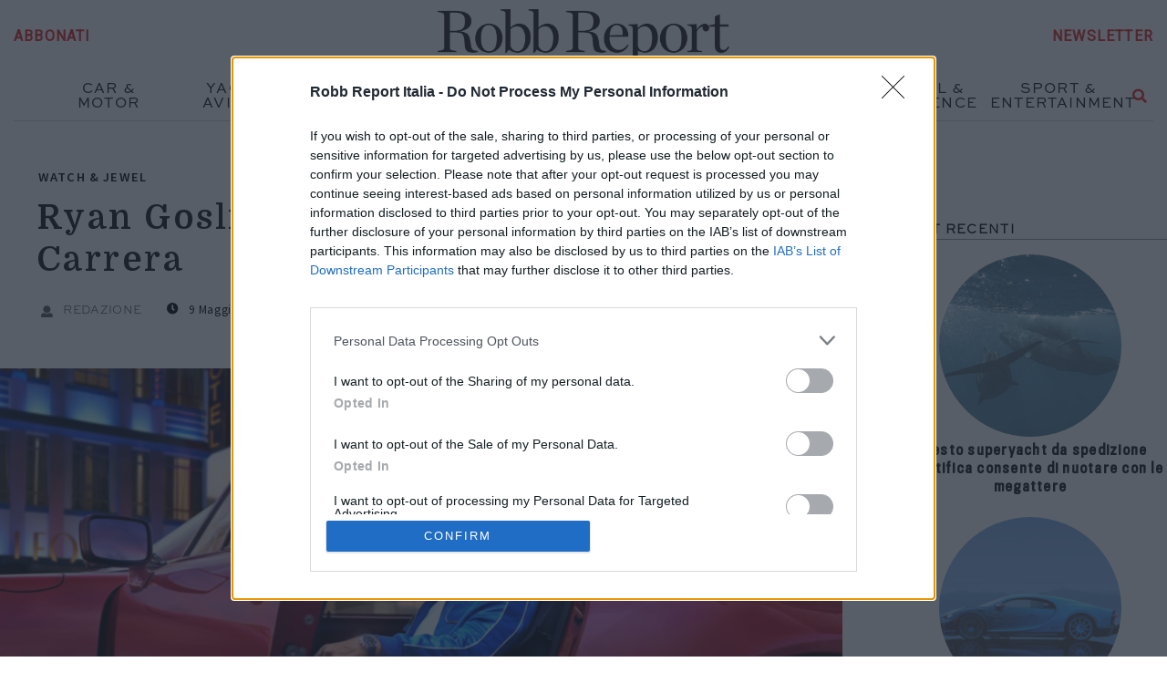

--- FILE ---
content_type: text/html; charset=UTF-8
request_url: https://robbreport.it/ryan-gosling-tag-heuer-cortometraggio-60-anni-carrera/
body_size: 24169
content:

<!DOCTYPE html>
<html lang="it-IT">
	<head>
		<meta charset="UTF-8">
		<meta name="viewport" content="width=device-width, initial-scale=1.0">
		<link rel="pingback" href="https://robbreport.it/xmlrpc.php" />

		<!-- Favicons  ================================================== -->
		
		<meta name='robots' content='index, follow, max-image-preview:large, max-snippet:-1, max-video-preview:-1' />

	<!-- This site is optimized with the Yoast SEO Premium plugin v26.4 (Yoast SEO v26.7) - https://yoast.com/wordpress/plugins/seo/ -->
	<title>Ryan Gosling e i 60 anni di Carrera Tag Heuer | Robb Report Italia</title>
	<meta name="description" content="Per girare il film con Ryan Gosling Tag Heuer ha prodotto un nuovo segnatempo che rende omaggio alla storia del Carrera" />
	<link rel="canonical" href="https://robbreport.it/ryan-gosling-tag-heuer-cortometraggio-60-anni-carrera/" />
	<meta property="og:locale" content="it_IT" />
	<meta property="og:type" content="article" />
	<meta property="og:title" content="Ryan Gosling celebra il sessantesimo di Carrera" />
	<meta property="og:description" content="Per girare il film con Ryan Gosling Tag Heuer ha prodotto un nuovo segnatempo che rende omaggio alla storia del Carrera" />
	<meta property="og:url" content="https://robbreport.it/ryan-gosling-tag-heuer-cortometraggio-60-anni-carrera/" />
	<meta property="og:site_name" content="Robb Report Italia" />
	<meta property="article:publisher" content="https://www.facebook.com/RobbReportItalia" />
	<meta property="article:published_time" content="2023-05-09T07:11:33+00:00" />
	<meta property="article:modified_time" content="2023-05-12T06:18:58+00:00" />
	<meta property="og:image" content="http://robbreport.it/wp-content/uploads/2023/04/tag-heuer-anniversario-robb-report-italia.jpg" />
	<meta property="og:image:width" content="1920" />
	<meta property="og:image:height" content="1080" />
	<meta property="og:image:type" content="image/jpeg" />
	<meta name="author" content="Redazione" />
	<meta name="twitter:card" content="summary_large_image" />
	<meta name="twitter:creator" content="@RobbreportIT" />
	<meta name="twitter:site" content="@RobbreportIT" />
	<script type="application/ld+json" class="yoast-schema-graph">{"@context":"https://schema.org","@graph":[{"@type":"Article","@id":"https://robbreport.it/ryan-gosling-tag-heuer-cortometraggio-60-anni-carrera/#article","isPartOf":{"@id":"https://robbreport.it/ryan-gosling-tag-heuer-cortometraggio-60-anni-carrera/"},"author":{"name":"Redazione","@id":"https://robbreport.it/#/schema/person/85f0ac8a3a536803cf30bb53650d8da2"},"headline":"Ryan Gosling celebra il sessantesimo di Carrera","datePublished":"2023-05-09T07:11:33+00:00","dateModified":"2023-05-12T06:18:58+00:00","mainEntityOfPage":{"@id":"https://robbreport.it/ryan-gosling-tag-heuer-cortometraggio-60-anni-carrera/"},"wordCount":792,"publisher":{"@id":"https://robbreport.it/#organization"},"image":{"@id":"https://robbreport.it/ryan-gosling-tag-heuer-cortometraggio-60-anni-carrera/#primaryimage"},"thumbnailUrl":"https://robbreport.it/wp-content/uploads/2023/04/tag-heuer-anniversario-robb-report-italia.jpg","keywords":["carrera","Ryan Gosling","tag heuer","Watches &amp; Wonders"],"articleSection":["Watch &amp; Jewel"],"inLanguage":"it-IT","copyrightYear":"2023","copyrightHolder":{"@id":"https://robbreport.it/#organization"}},{"@type":"WebPage","@id":"https://robbreport.it/ryan-gosling-tag-heuer-cortometraggio-60-anni-carrera/","url":"https://robbreport.it/ryan-gosling-tag-heuer-cortometraggio-60-anni-carrera/","name":"Ryan Gosling e i 60 anni di Carrera Tag Heuer | Robb Report Italia","isPartOf":{"@id":"https://robbreport.it/#website"},"primaryImageOfPage":{"@id":"https://robbreport.it/ryan-gosling-tag-heuer-cortometraggio-60-anni-carrera/#primaryimage"},"image":{"@id":"https://robbreport.it/ryan-gosling-tag-heuer-cortometraggio-60-anni-carrera/#primaryimage"},"thumbnailUrl":"https://robbreport.it/wp-content/uploads/2023/04/tag-heuer-anniversario-robb-report-italia.jpg","datePublished":"2023-05-09T07:11:33+00:00","dateModified":"2023-05-12T06:18:58+00:00","description":"Per girare il film con Ryan Gosling Tag Heuer ha prodotto un nuovo segnatempo che rende omaggio alla storia del Carrera","breadcrumb":{"@id":"https://robbreport.it/ryan-gosling-tag-heuer-cortometraggio-60-anni-carrera/#breadcrumb"},"inLanguage":"it-IT","potentialAction":[{"@type":"ReadAction","target":["https://robbreport.it/ryan-gosling-tag-heuer-cortometraggio-60-anni-carrera/"]}]},{"@type":"ImageObject","inLanguage":"it-IT","@id":"https://robbreport.it/ryan-gosling-tag-heuer-cortometraggio-60-anni-carrera/#primaryimage","url":"https://robbreport.it/wp-content/uploads/2023/04/tag-heuer-anniversario-robb-report-italia.jpg","contentUrl":"https://robbreport.it/wp-content/uploads/2023/04/tag-heuer-anniversario-robb-report-italia.jpg","width":1920,"height":1080,"caption":"Tag Heuer"},{"@type":"BreadcrumbList","@id":"https://robbreport.it/ryan-gosling-tag-heuer-cortometraggio-60-anni-carrera/#breadcrumb","itemListElement":[{"@type":"ListItem","position":1,"name":"Home","item":"https://robbreport.it/"},{"@type":"ListItem","position":2,"name":"Ryan Gosling celebra il sessantesimo di Carrera"}]},{"@type":"WebSite","@id":"https://robbreport.it/#website","url":"https://robbreport.it/","name":"Robb Report Italia","description":"","publisher":{"@id":"https://robbreport.it/#organization"},"potentialAction":[{"@type":"SearchAction","target":{"@type":"EntryPoint","urlTemplate":"https://robbreport.it/?s={search_term_string}"},"query-input":{"@type":"PropertyValueSpecification","valueRequired":true,"valueName":"search_term_string"}}],"inLanguage":"it-IT"},{"@type":"Organization","@id":"https://robbreport.it/#organization","name":"Robb Report Italia","url":"https://robbreport.it/","logo":{"@type":"ImageObject","inLanguage":"it-IT","@id":"https://robbreport.it/#/schema/logo/image/","url":"https://robbreport.it/wp-content/uploads/2021/11/RobbReport_Logo_Italy.webp","contentUrl":"https://robbreport.it/wp-content/uploads/2021/11/RobbReport_Logo_Italy.webp","width":1992,"height":371,"caption":"Robb Report Italia"},"image":{"@id":"https://robbreport.it/#/schema/logo/image/"},"sameAs":["https://www.facebook.com/RobbReportItalia","https://x.com/RobbreportIT","https://www.linkedin.com/showcase/robb-report-italia/"]},{"@type":"Person","@id":"https://robbreport.it/#/schema/person/85f0ac8a3a536803cf30bb53650d8da2","name":"Redazione","url":"https://robbreport.it/author/redazione-robbreport/"}]}</script>
	<!-- / Yoast SEO Premium plugin. -->


<link rel='dns-prefetch' href='//www.googletagmanager.com' />
<link rel='dns-prefetch' href='//fonts.googleapis.com' />
<link rel="alternate" type="application/rss+xml" title="Robb Report Italia &raquo; Feed" href="https://robbreport.it/feed/" />
<link rel="alternate" type="application/rss+xml" title="Robb Report Italia &raquo; Feed dei commenti" href="https://robbreport.it/comments/feed/" />
<link rel="alternate" title="oEmbed (JSON)" type="application/json+oembed" href="https://robbreport.it/wp-json/oembed/1.0/embed?url=https%3A%2F%2Frobbreport.it%2Fryan-gosling-tag-heuer-cortometraggio-60-anni-carrera%2F" />
<link rel="alternate" title="oEmbed (XML)" type="text/xml+oembed" href="https://robbreport.it/wp-json/oembed/1.0/embed?url=https%3A%2F%2Frobbreport.it%2Fryan-gosling-tag-heuer-cortometraggio-60-anni-carrera%2F&#038;format=xml" />
<!-- robbreport.it is managing ads with Advanced Ads 2.0.16 – https://wpadvancedads.com/ --><script id="bluer-ready">
			window.advanced_ads_ready=function(e,a){a=a||"complete";var d=function(e){return"interactive"===a?"loading"!==e:"complete"===e};d(document.readyState)?e():document.addEventListener("readystatechange",(function(a){d(a.target.readyState)&&e()}),{once:"interactive"===a})},window.advanced_ads_ready_queue=window.advanced_ads_ready_queue||[];		</script>
		<style id='wp-img-auto-sizes-contain-inline-css' type='text/css'>
img:is([sizes=auto i],[sizes^="auto," i]){contain-intrinsic-size:3000px 1500px}
/*# sourceURL=wp-img-auto-sizes-contain-inline-css */
</style>
<style id='wp-emoji-styles-inline-css' type='text/css'>

	img.wp-smiley, img.emoji {
		display: inline !important;
		border: none !important;
		box-shadow: none !important;
		height: 1em !important;
		width: 1em !important;
		margin: 0 0.07em !important;
		vertical-align: -0.1em !important;
		background: none !important;
		padding: 0 !important;
	}
/*# sourceURL=wp-emoji-styles-inline-css */
</style>
<style id='wp-block-library-inline-css' type='text/css'>
:root{--wp-block-synced-color:#7a00df;--wp-block-synced-color--rgb:122,0,223;--wp-bound-block-color:var(--wp-block-synced-color);--wp-editor-canvas-background:#ddd;--wp-admin-theme-color:#007cba;--wp-admin-theme-color--rgb:0,124,186;--wp-admin-theme-color-darker-10:#006ba1;--wp-admin-theme-color-darker-10--rgb:0,107,160.5;--wp-admin-theme-color-darker-20:#005a87;--wp-admin-theme-color-darker-20--rgb:0,90,135;--wp-admin-border-width-focus:2px}@media (min-resolution:192dpi){:root{--wp-admin-border-width-focus:1.5px}}.wp-element-button{cursor:pointer}:root .has-very-light-gray-background-color{background-color:#eee}:root .has-very-dark-gray-background-color{background-color:#313131}:root .has-very-light-gray-color{color:#eee}:root .has-very-dark-gray-color{color:#313131}:root .has-vivid-green-cyan-to-vivid-cyan-blue-gradient-background{background:linear-gradient(135deg,#00d084,#0693e3)}:root .has-purple-crush-gradient-background{background:linear-gradient(135deg,#34e2e4,#4721fb 50%,#ab1dfe)}:root .has-hazy-dawn-gradient-background{background:linear-gradient(135deg,#faaca8,#dad0ec)}:root .has-subdued-olive-gradient-background{background:linear-gradient(135deg,#fafae1,#67a671)}:root .has-atomic-cream-gradient-background{background:linear-gradient(135deg,#fdd79a,#004a59)}:root .has-nightshade-gradient-background{background:linear-gradient(135deg,#330968,#31cdcf)}:root .has-midnight-gradient-background{background:linear-gradient(135deg,#020381,#2874fc)}:root{--wp--preset--font-size--normal:16px;--wp--preset--font-size--huge:42px}.has-regular-font-size{font-size:1em}.has-larger-font-size{font-size:2.625em}.has-normal-font-size{font-size:var(--wp--preset--font-size--normal)}.has-huge-font-size{font-size:var(--wp--preset--font-size--huge)}.has-text-align-center{text-align:center}.has-text-align-left{text-align:left}.has-text-align-right{text-align:right}.has-fit-text{white-space:nowrap!important}#end-resizable-editor-section{display:none}.aligncenter{clear:both}.items-justified-left{justify-content:flex-start}.items-justified-center{justify-content:center}.items-justified-right{justify-content:flex-end}.items-justified-space-between{justify-content:space-between}.screen-reader-text{border:0;clip-path:inset(50%);height:1px;margin:-1px;overflow:hidden;padding:0;position:absolute;width:1px;word-wrap:normal!important}.screen-reader-text:focus{background-color:#ddd;clip-path:none;color:#444;display:block;font-size:1em;height:auto;left:5px;line-height:normal;padding:15px 23px 14px;text-decoration:none;top:5px;width:auto;z-index:100000}html :where(.has-border-color){border-style:solid}html :where([style*=border-top-color]){border-top-style:solid}html :where([style*=border-right-color]){border-right-style:solid}html :where([style*=border-bottom-color]){border-bottom-style:solid}html :where([style*=border-left-color]){border-left-style:solid}html :where([style*=border-width]){border-style:solid}html :where([style*=border-top-width]){border-top-style:solid}html :where([style*=border-right-width]){border-right-style:solid}html :where([style*=border-bottom-width]){border-bottom-style:solid}html :where([style*=border-left-width]){border-left-style:solid}html :where(img[class*=wp-image-]){height:auto;max-width:100%}:where(figure){margin:0 0 1em}html :where(.is-position-sticky){--wp-admin--admin-bar--position-offset:var(--wp-admin--admin-bar--height,0px)}@media screen and (max-width:600px){html :where(.is-position-sticky){--wp-admin--admin-bar--position-offset:0px}}

/*# sourceURL=wp-block-library-inline-css */
</style><style id='global-styles-inline-css' type='text/css'>
:root{--wp--preset--aspect-ratio--square: 1;--wp--preset--aspect-ratio--4-3: 4/3;--wp--preset--aspect-ratio--3-4: 3/4;--wp--preset--aspect-ratio--3-2: 3/2;--wp--preset--aspect-ratio--2-3: 2/3;--wp--preset--aspect-ratio--16-9: 16/9;--wp--preset--aspect-ratio--9-16: 9/16;--wp--preset--color--black: #000000;--wp--preset--color--cyan-bluish-gray: #abb8c3;--wp--preset--color--white: #ffffff;--wp--preset--color--pale-pink: #f78da7;--wp--preset--color--vivid-red: #cf2e2e;--wp--preset--color--luminous-vivid-orange: #ff6900;--wp--preset--color--luminous-vivid-amber: #fcb900;--wp--preset--color--light-green-cyan: #7bdcb5;--wp--preset--color--vivid-green-cyan: #00d084;--wp--preset--color--pale-cyan-blue: #8ed1fc;--wp--preset--color--vivid-cyan-blue: #0693e3;--wp--preset--color--vivid-purple: #9b51e0;--wp--preset--gradient--vivid-cyan-blue-to-vivid-purple: linear-gradient(135deg,rgb(6,147,227) 0%,rgb(155,81,224) 100%);--wp--preset--gradient--light-green-cyan-to-vivid-green-cyan: linear-gradient(135deg,rgb(122,220,180) 0%,rgb(0,208,130) 100%);--wp--preset--gradient--luminous-vivid-amber-to-luminous-vivid-orange: linear-gradient(135deg,rgb(252,185,0) 0%,rgb(255,105,0) 100%);--wp--preset--gradient--luminous-vivid-orange-to-vivid-red: linear-gradient(135deg,rgb(255,105,0) 0%,rgb(207,46,46) 100%);--wp--preset--gradient--very-light-gray-to-cyan-bluish-gray: linear-gradient(135deg,rgb(238,238,238) 0%,rgb(169,184,195) 100%);--wp--preset--gradient--cool-to-warm-spectrum: linear-gradient(135deg,rgb(74,234,220) 0%,rgb(151,120,209) 20%,rgb(207,42,186) 40%,rgb(238,44,130) 60%,rgb(251,105,98) 80%,rgb(254,248,76) 100%);--wp--preset--gradient--blush-light-purple: linear-gradient(135deg,rgb(255,206,236) 0%,rgb(152,150,240) 100%);--wp--preset--gradient--blush-bordeaux: linear-gradient(135deg,rgb(254,205,165) 0%,rgb(254,45,45) 50%,rgb(107,0,62) 100%);--wp--preset--gradient--luminous-dusk: linear-gradient(135deg,rgb(255,203,112) 0%,rgb(199,81,192) 50%,rgb(65,88,208) 100%);--wp--preset--gradient--pale-ocean: linear-gradient(135deg,rgb(255,245,203) 0%,rgb(182,227,212) 50%,rgb(51,167,181) 100%);--wp--preset--gradient--electric-grass: linear-gradient(135deg,rgb(202,248,128) 0%,rgb(113,206,126) 100%);--wp--preset--gradient--midnight: linear-gradient(135deg,rgb(2,3,129) 0%,rgb(40,116,252) 100%);--wp--preset--font-size--small: 13px;--wp--preset--font-size--medium: 20px;--wp--preset--font-size--large: 36px;--wp--preset--font-size--x-large: 42px;--wp--preset--spacing--20: 0.44rem;--wp--preset--spacing--30: 0.67rem;--wp--preset--spacing--40: 1rem;--wp--preset--spacing--50: 1.5rem;--wp--preset--spacing--60: 2.25rem;--wp--preset--spacing--70: 3.38rem;--wp--preset--spacing--80: 5.06rem;--wp--preset--shadow--natural: 6px 6px 9px rgba(0, 0, 0, 0.2);--wp--preset--shadow--deep: 12px 12px 50px rgba(0, 0, 0, 0.4);--wp--preset--shadow--sharp: 6px 6px 0px rgba(0, 0, 0, 0.2);--wp--preset--shadow--outlined: 6px 6px 0px -3px rgb(255, 255, 255), 6px 6px rgb(0, 0, 0);--wp--preset--shadow--crisp: 6px 6px 0px rgb(0, 0, 0);}:where(.is-layout-flex){gap: 0.5em;}:where(.is-layout-grid){gap: 0.5em;}body .is-layout-flex{display: flex;}.is-layout-flex{flex-wrap: wrap;align-items: center;}.is-layout-flex > :is(*, div){margin: 0;}body .is-layout-grid{display: grid;}.is-layout-grid > :is(*, div){margin: 0;}:where(.wp-block-columns.is-layout-flex){gap: 2em;}:where(.wp-block-columns.is-layout-grid){gap: 2em;}:where(.wp-block-post-template.is-layout-flex){gap: 1.25em;}:where(.wp-block-post-template.is-layout-grid){gap: 1.25em;}.has-black-color{color: var(--wp--preset--color--black) !important;}.has-cyan-bluish-gray-color{color: var(--wp--preset--color--cyan-bluish-gray) !important;}.has-white-color{color: var(--wp--preset--color--white) !important;}.has-pale-pink-color{color: var(--wp--preset--color--pale-pink) !important;}.has-vivid-red-color{color: var(--wp--preset--color--vivid-red) !important;}.has-luminous-vivid-orange-color{color: var(--wp--preset--color--luminous-vivid-orange) !important;}.has-luminous-vivid-amber-color{color: var(--wp--preset--color--luminous-vivid-amber) !important;}.has-light-green-cyan-color{color: var(--wp--preset--color--light-green-cyan) !important;}.has-vivid-green-cyan-color{color: var(--wp--preset--color--vivid-green-cyan) !important;}.has-pale-cyan-blue-color{color: var(--wp--preset--color--pale-cyan-blue) !important;}.has-vivid-cyan-blue-color{color: var(--wp--preset--color--vivid-cyan-blue) !important;}.has-vivid-purple-color{color: var(--wp--preset--color--vivid-purple) !important;}.has-black-background-color{background-color: var(--wp--preset--color--black) !important;}.has-cyan-bluish-gray-background-color{background-color: var(--wp--preset--color--cyan-bluish-gray) !important;}.has-white-background-color{background-color: var(--wp--preset--color--white) !important;}.has-pale-pink-background-color{background-color: var(--wp--preset--color--pale-pink) !important;}.has-vivid-red-background-color{background-color: var(--wp--preset--color--vivid-red) !important;}.has-luminous-vivid-orange-background-color{background-color: var(--wp--preset--color--luminous-vivid-orange) !important;}.has-luminous-vivid-amber-background-color{background-color: var(--wp--preset--color--luminous-vivid-amber) !important;}.has-light-green-cyan-background-color{background-color: var(--wp--preset--color--light-green-cyan) !important;}.has-vivid-green-cyan-background-color{background-color: var(--wp--preset--color--vivid-green-cyan) !important;}.has-pale-cyan-blue-background-color{background-color: var(--wp--preset--color--pale-cyan-blue) !important;}.has-vivid-cyan-blue-background-color{background-color: var(--wp--preset--color--vivid-cyan-blue) !important;}.has-vivid-purple-background-color{background-color: var(--wp--preset--color--vivid-purple) !important;}.has-black-border-color{border-color: var(--wp--preset--color--black) !important;}.has-cyan-bluish-gray-border-color{border-color: var(--wp--preset--color--cyan-bluish-gray) !important;}.has-white-border-color{border-color: var(--wp--preset--color--white) !important;}.has-pale-pink-border-color{border-color: var(--wp--preset--color--pale-pink) !important;}.has-vivid-red-border-color{border-color: var(--wp--preset--color--vivid-red) !important;}.has-luminous-vivid-orange-border-color{border-color: var(--wp--preset--color--luminous-vivid-orange) !important;}.has-luminous-vivid-amber-border-color{border-color: var(--wp--preset--color--luminous-vivid-amber) !important;}.has-light-green-cyan-border-color{border-color: var(--wp--preset--color--light-green-cyan) !important;}.has-vivid-green-cyan-border-color{border-color: var(--wp--preset--color--vivid-green-cyan) !important;}.has-pale-cyan-blue-border-color{border-color: var(--wp--preset--color--pale-cyan-blue) !important;}.has-vivid-cyan-blue-border-color{border-color: var(--wp--preset--color--vivid-cyan-blue) !important;}.has-vivid-purple-border-color{border-color: var(--wp--preset--color--vivid-purple) !important;}.has-vivid-cyan-blue-to-vivid-purple-gradient-background{background: var(--wp--preset--gradient--vivid-cyan-blue-to-vivid-purple) !important;}.has-light-green-cyan-to-vivid-green-cyan-gradient-background{background: var(--wp--preset--gradient--light-green-cyan-to-vivid-green-cyan) !important;}.has-luminous-vivid-amber-to-luminous-vivid-orange-gradient-background{background: var(--wp--preset--gradient--luminous-vivid-amber-to-luminous-vivid-orange) !important;}.has-luminous-vivid-orange-to-vivid-red-gradient-background{background: var(--wp--preset--gradient--luminous-vivid-orange-to-vivid-red) !important;}.has-very-light-gray-to-cyan-bluish-gray-gradient-background{background: var(--wp--preset--gradient--very-light-gray-to-cyan-bluish-gray) !important;}.has-cool-to-warm-spectrum-gradient-background{background: var(--wp--preset--gradient--cool-to-warm-spectrum) !important;}.has-blush-light-purple-gradient-background{background: var(--wp--preset--gradient--blush-light-purple) !important;}.has-blush-bordeaux-gradient-background{background: var(--wp--preset--gradient--blush-bordeaux) !important;}.has-luminous-dusk-gradient-background{background: var(--wp--preset--gradient--luminous-dusk) !important;}.has-pale-ocean-gradient-background{background: var(--wp--preset--gradient--pale-ocean) !important;}.has-electric-grass-gradient-background{background: var(--wp--preset--gradient--electric-grass) !important;}.has-midnight-gradient-background{background: var(--wp--preset--gradient--midnight) !important;}.has-small-font-size{font-size: var(--wp--preset--font-size--small) !important;}.has-medium-font-size{font-size: var(--wp--preset--font-size--medium) !important;}.has-large-font-size{font-size: var(--wp--preset--font-size--large) !important;}.has-x-large-font-size{font-size: var(--wp--preset--font-size--x-large) !important;}
/*# sourceURL=global-styles-inline-css */
</style>

<style id='classic-theme-styles-inline-css' type='text/css'>
/*! This file is auto-generated */
.wp-block-button__link{color:#fff;background-color:#32373c;border-radius:9999px;box-shadow:none;text-decoration:none;padding:calc(.667em + 2px) calc(1.333em + 2px);font-size:1.125em}.wp-block-file__button{background:#32373c;color:#fff;text-decoration:none}
/*# sourceURL=/wp-includes/css/classic-themes.min.css */
</style>
<link rel='stylesheet' id='emtnlplgn-ht-css' href='https://robbreport.it/wp-content/plugins/tiam-plugin/ht/css/style.css?ver=6.9&#038;vs=1.1.1' type='text/css' media='all' />
<style id='emtnlplgn-ht-inline-css' type='text/css'>
.tiamplg_sidebar_menu .sidebar-menu .menu-item { font-family: 'Barlow'; font-size: 1.3rem; font-weight: 600; line-height: 1.5rem;}

.tiamplg_sidebar_menu .sidebar-menu .sub-menu .menu-item { font-family: 'Barlow'; font-size: 0.95rem; font-weight: 400; line-height: 1.375rem;}


/*# sourceURL=emtnlplgn-ht-inline-css */
</style>
<link rel='stylesheet' id='emtnlplgn-font-0-css' href='https://robbreport.it/wp-content/themes/tiam-child/fonts/SweetSansProLight.woff?ver=6.9&#038;vs=1.1.1' type='text/css' media='all' />
<link rel='stylesheet' id='emtnlplgn-font-1-css' href='https://robbreport.it/wp-content/themes/tiam-child/fonts/SweetSansProMedium.woff?ver=6.9&#038;vs=1.1.1' type='text/css' media='all' />
<link rel='stylesheet' id='emtnlplgn-font-2-css' href='https://robbreport.it/wp-content/themes/tiam-child/fonts/SweetSansProRegular.woff?ver=6.9&#038;vs=1.1.1' type='text/css' media='all' />
<link rel='stylesheet' id='emtnlplgn-font-3-css' href='https://robbreport.it/wp-content/themes/tiam-child/fonts/TitlingGothicFBCondensed-Standard.woff?ver=6.9&#038;vs=1.1.1' type='text/css' media='all' />
<link rel='stylesheet' id='wpos-slick-style-css' href='https://robbreport.it/wp-content/plugins/wp-logo-showcase-responsive-slider-pro/assets/css/slick.css?ver=1.5.1&#038;vs=1.1.1' type='text/css' media='all' />
<link rel='stylesheet' id='wpos-animate-style-css' href='https://robbreport.it/wp-content/plugins/wp-logo-showcase-responsive-slider-pro/assets/css/animate.min.css?ver=1.5.1&#038;vs=1.1.1' type='text/css' media='all' />
<link rel='stylesheet' id='wpls-pro-public-style-css' href='https://robbreport.it/wp-content/plugins/wp-logo-showcase-responsive-slider-pro/assets/css/wpls-pro-public.css?ver=1.5.1&#038;vs=1.1.1' type='text/css' media='all' />
<link rel='stylesheet' id='bootstrap-css' href='https://robbreport.it/wp-content/themes/tiam/assets/css/bootstrap.min.css?ver=6.9&#038;vs=1.1.1#syncload' type='text/css' media='all' />
<link rel='stylesheet' id='font-themify-css-css' href='https://robbreport.it/wp-content/themes/tiam/assets/fonts/fontawesome-all.min.css?ver=6.9&#038;vs=1.1.1' type='text/css' media='all' />
<link rel='stylesheet' id='theme-slug-fonts-css' href='https://fonts.googleapis.com/css?family=Source+Sans+Pro%3A100%2C300%2C400%2C500%2C600%2C700%3Bsubset%3Dlatin-ext&#038;subset=latin%2Clatin-ext&#038;ver=6.9&#038;vs=1.1.1' type='text/css' media='all' />
<link rel='stylesheet' id='animate-css' href='https://robbreport.it/wp-content/themes/tiam/assets/css/animate.min.css?ver=6.9&#038;vs=1.1.1' type='text/css' media='all' />
<link rel='stylesheet' id='spinkit-css' href='https://robbreport.it/wp-content/themes/tiam/assets/css/spinkit.min.css?ver=6.9&#038;vs=1.1.1' type='text/css' media='all' />
<link rel='stylesheet' id='bxslider-css' href='https://robbreport.it/wp-content/themes/tiam/assets/css/source/jquery.bxslider.css?ver=6.9&#038;vs=1.1.1' type='text/css' media='all' />
<link rel='stylesheet' id='featherlight-css' href='https://robbreport.it/wp-content/themes/tiam/assets/css/featherlight.min.css?ver=6.9&#038;vs=1.1.1' type='text/css' media='all' />
<link rel='stylesheet' id='featherlight-gallery-css' href='https://robbreport.it/wp-content/themes/tiam/assets/css/featherlight.gallery.min.css?ver=6.9&#038;vs=1.1.1' type='text/css' media='all' />
<link rel='stylesheet' id='navgoco-css' href='https://robbreport.it/wp-content/themes/tiam/assets/css/jquery.navgoco.min.css?ver=6.9&#038;vs=1.1.1' type='text/css' media='all' />
<link rel='stylesheet' id='effects-css' href='https://robbreport.it/wp-content/themes/tiam/assets/css/effects.min.css?ver=6.9&#038;vs=1.1.1' type='text/css' media='all' />
<link rel='stylesheet' id='tiamwp-style-css' href='https://robbreport.it/wp-content/themes/tiam/style.css?ver=6.9&#038;vs=1.1.1#syncload' type='text/css' media='all' />
<link rel='stylesheet' id='tiamwp-headermenu-style-css' href='https://robbreport.it/wp-content/themes/tiam/assets/css/header.menu.css?ver=6.9&#038;vs=1.1.1#syncload' type='text/css' media='all' />
<style id='tiamwp-headermenu-style-inline-css' type='text/css'>
.tiam-boxed {background-color: #ffffff;}
body { font-family: 'Roboto'; font-size: 16px; font-weight: 400; color: #161616; line-height: 31px;}
body a { color: #000000;}
body a:hover { color: #161616;}

h1 { font-family: 'Domine'; font-size: 38px; font-weight: 600; line-height: 46px;}

h2 { font-family: 'Domine'; font-size: 26px; font-weight: 600; line-height: 32px;}

h3 { font-family: 'SweetSansProLight'; font-size: 1.5rem; font-weight: 100; line-height: 2.063rem;}

h4 { font-family: 'Source Sans Pro'; font-size: 1.375rem; font-weight: 600; line-height: 2.063rem;}

h5 { font-family: 'Source Sans Pro'; font-size: 0.9rem; font-weight: 600; line-height: 1.438rem;}

h6 { font-family: 'Source Sans Pro'; font-size: 0.8rem; font-weight: 400; line-height: 1.313rem;}

.header-desktop { font-family: 'Source Sans Pro'; font-size: 0.98rem; font-weight: 600; line-height: 1.375rem;}
.header-desktop a { color: #161616;}
.header-desktop a:hover { color: #000000;}

.header-desktop .sub-menu { font-family: 'Source Sans Pro'; font-size: 0.89rem; font-weight: 400; line-height: 1.375rem;}
.header-desktop .sub-menu a { color: #161616;}
.header-desktop .sub-menu a:hover { color: #000000;}

.header-desktop .sub-megamenu { font-family: 'Source Sans Pro'; font-size: 0.89rem; font-weight: 400; line-height: 1.375rem;}
.header-desktop .sub-megamenu a { color: #161616;}
.header-desktop .sub-megamenu a:hover { color: #000000;}

.header-mobile { font-family: 'Source Sans Pro'; font-size: 0.88rem; font-weight: 600;}
.header-mobile a { color: #161616;}
.header-mobile a:hover { color: #000000;}

.header-mobile .sub-menu { font-family: 'Source Sans Pro'; font-size: 0.85rem; font-weight: 400; color: #161616; line-height: 1.375rem;}
.header-mobile .sub-menu a { color: #161616;}
.header-mobile .sub-menu a:hover { color: #000000;}

.header-mobile .sub-megamenu { font-family: 'Source Sans Pro'; font-size: 0.85rem; font-weight: 400; color: #161616; line-height: 1.375rem;}
.header-mobile .sub-megamenu a { color: #161616;}
.header-mobile .sub-megamenu a:hover { color: #000000;}

.header-mobile .sub-megamenu .menu-item { font-family: 'Source Sans Pro'; font-size: 0.85rem; font-weight: 400; color: #161616; line-height: 1.375rem;}
.header-mobile .sub-megamenu .menu-item a { color: #161616;}
.header-mobile .sub-megamenu .menu-item a:hover { color: #000000;}

.primary {}
.primary a { color: #161616;}
.primary a:hover { color: #000000;}

.secondary {}
.secondary a { color: #000000;}
.secondary a:hover { color: #161616;}

.footer { font-size: 0.81rem; color: #ffffff; line-height: 1.5rem;}
.footer a { color: #d6d6d6;}
.footer a:hover { color: #ffffff;}

.footer-sidebar-bottom { font-family: 'Roboto'; font-size: 11px; color: #ffffff; line-height: 15px;}
.footer-sidebar-bottom a { color: #ffffff;}
.footer-sidebar-bottom a:hover { color: #ffffff;}

.footer-sidebar-top { font-size: 0.8rem; color: #B2B8BF; line-height: 1.5rem;}
.footer-sidebar-top a { color: #F3F4F5;}
.footer-sidebar-top a:hover { color: #000000;}

.main-container table th { color: #000000; border-bottom: 1.3px solid #000000;}
.select2-container--default .select2-results__option--highlighted[aria-selected] { background-color: #000000;}
.select2-container--default .select2-search--dropdown .select2-search__field { border: 1px solid #000000;}
.navigation ul li a:hover { color: #000000; border: 2px solid #000000;}
.tiam-categories-filter .is-active { border-bottom: 2px solid #000000;}
.navigation ul li.current a { border: 2px solid #000000; background: #000000; color: #FFFFFF;}
.btnGoTop { border: 1px solid #000000; color: #000000;}
.btnGoTop:hover { background-color: #000000;}
.single-comments ol .thecomment .comment-date { color: #000000;}
blockquote { border-left-color: #000000;}
.sidebar .widget-about .content .location { color: #000000;}
.header-desktop .menu ul.sub-menu { background-color: #FFFFFF;}
.header-desktop {}
.header-top-0 .header-row .element-menu-1 {padding-top: 10px;padding-bottom: 10px;justify-content: flex-start;align-items: center;font-weight: 700;color: #e02020;font-family: 'Roboto';font-size: 16px;}
.header-top-0 .header-row .element-menu-1 a { color:#e02020;}
.header-top-0 .header-row .element-menu-1 a:hover { color:#e02020;}
.header-top-0 .header-row .element-image-1 {width: 320px;padding-top: 10px;padding-bottom: 10px;justify-content: center;align-items: center;}
@media (max-width: 1024px) {
.header-top-0 .header-row .element-image-1 { width:200px}}
.header-top-0 .header-row .element-menu-2 {padding-top: 10px;padding-bottom: 10px;justify-content: flex-end;align-items: center;font-weight: 700;color: #e02020;font-family: 'Roboto';font-size: 16px;}
.header-top-0 .header-row .element-menu-2 a { color:#e02020;}
.header-top-0 .header-row .element-menu-2 a:hover { color:#e02020;}
.header-top-1 {padding-top: 0px;padding-bottom: 0px;}
.header-top-1 .header-row .element-sidebar-1 {padding-top: 10px;padding-bottom: 10px;justify-content: center;align-items: center;font-weight: 700;}
.header-top-1 .header-row .element-menu-1 {padding-top: 10px;padding-bottom: 10px;justify-content: center;align-items: center;font-weight: 400;font-family: 'SweetSansProRegular';}
.header-top-1 .header-row .element-sidebar-2 {padding-top: 10px;padding-bottom: 10px;justify-content: center;align-items: center;font-weight: 700;}
.header-mobile li.menu-item.current-menu-ancestor > a,.header-desktop li.menu-item.current-menu-ancestor > a,.header-mobile li.menu-item.current-menu-parent > a,.header-desktop li.menu-item.current-menu-parent > a,.header-mobile li.menu-item.current-menu-item > a,.header-desktop li.menu-item.current-menu-item > a { color: #000000;}
.sidebar .sidebar-content {}
.sidebar .tiamwp_widget { background-color: #FFFFFF; margin-bottom: 3em;
}
.sidebar .tiamwp_widget .widget-title span { color: #000000;}
.sidebar .tiamwp_widget a { color: #161616;}
.sidebar .tiamwp_widget a:hover { color: #000000;}
.header-mobile li.menu-item.current-menu-ancestor > a,.header-desktop li.menu-item.current-menu-ancestor > a,.header-mobile li.menu-item.current-menu-parent > a,.header-desktop li.menu-item.current-menu-parent > a,.header-mobile li.menu-item.current-menu-item > a,.header-desktop li.menu-item.current-menu-item > a { color: #000000;}
.blog-article .post-content .post-readmore a:after { border-color: #000000;}
.blog-article .post-content .post-readmore a:hover:after{ border-color: #161616;}
.blog-article .post-sticky { color: #000000;}
.blog-article.post-loop .post-content .post-excerpt { font-size: 0.9375rem; line-height: 1.813rem; text-align:center;}
.blog-article.post-loop figcaption h2 {}
.blog-article.post-loop figcaption {}
.blog-article.post-loop figcaption .content { font-size: 0.9375rem;}
.blog-article.post-loop figure:hover h6,.blog-article.post-loop figure:hover .content { color: 0;}
.blog-article.post-loop figure img {  opacity: 1;}
.blog-article.post-loop figure:hover img {  opacity: 0.9;}
.blog-article.post-fullwidth .post-content .post-excerpt { font-size: 0.9375rem; line-height: 1.813rem; text-align:center;}
.blog-article.post-fullwidth figcaption h2 {}
.blog-article.post-fullwidth figcaption {}
.blog-article.post-fullwidth figcaption .content { font-size: 0.9375rem;}
.blog-article.post-fullwidth figure:hover h6,.blog-article.post-fullwidth figure:hover .content { color: 0;}
.blog-article.post-fullwidth figure img {  opacity: 1;}
.blog-article.post-fullwidth figure:hover img {  opacity: 0.9;}
.loading-color {
	background-color: #000000;
}
.search-window {
	background-color: #FFFFFF;
}
.mobile-menu {
	background-color: #FFFFFF;
}
.footer {
	background-color: #161616;
}
.footer-sidebar-bottom {
 background-color: #161616;}
.title-box {	background-color: #ffffff;}
.title-box h1,.title-box h6,.title-box {	color: #000000;}
.single-post .post-article-primarysection,
.single-post .post-article-subsection {
 background-color: #FFFFFF;
}
.header-mobile { padding-top: 5px; padding-bottom: 10px; background-color: #FFFFFF; text-align: center;}
.header-mobile .icons a { color: primary;}
.header-mobile .icons a:hover { color: primary;}
.header-mobile .header-logo .logo-image { width: 100px; margin-bottom: 0px;}
.mobile-menu { padding-top: 5px; padding-bottom: 10px;}
.single-comments .comment-button-content .comment-button,.wpcf7-submit,.button { color: #FFFFFF; background: #323440; border-width: 2px; border-color: #323440; font-family: 'TitlingGothicFBCondensed'; font-size: 19pxrem;
 font-weight: 400; padding-top: 15px; padding-bottom: 15px; padding-left: 25px; padding-right: 25px;}
.single-comments .comment-button-content .comment-button:hover,.wpcf7-submit:hover,.button:hover { color: #323440; background: #FFFFFF; border-color: #323440;}
@media (max-width: 950px) {
body { font-family: 'Source Sans Pro'; font-size: 15px; line-height: 31px;}

 .header-desktop {  display:none; }
 .header-mobile {  display:block; }
 .sidebar-mobile-hidden {  display:none !important; }
 .mobile-hidden {  display:none !important; }
 .desktop-hidden {  display:none !important; }
 .container-unboxed {  width: 100%;  padding: 0px 20px 0px 20px;  overflow: hidden; }
 .sidebar {  margin:auto auto 40px auto; }
 .container-sidebar {  flex-direction: column;  -webkit-box-align: start;  -moz-box-align: start;  -ms-flex-align: start;  -webkit-align-items: flex-start;  align-items: flex-start; }
 .container-sidebar .container-wrapper {  width:100%;  -webkit-box-ordinal-group: 1;  -moz-box-ordinal-group: 1;  -ms-flex-order: 1;  -webkit-order: 1;  order: 1; }
 .container-sidebar .sidebar {  -webkit-box-ordinal-group: 2;  -moz-box-ordinal-group: 2;  -ms-flex-order: 2;  -webkit-order: 2;  order: 2; }
 .header-logo-before, .header-logo-after {  display:none; }
 .header .header-menu-logo, .header-desktop .preview-content .header-row {  display:none; }
 .header .menu-sticky {  display:block; }
}
@media (min-width: 951px) {
 .mobile-hidden {  display:block; }
 .container-unboxed {  width: calc(100% - 30px); }
 .header-logo-before, .header-logo-after {  display:block; }
}
@media (min-width: 950px) and (max-width: 1200px) {
 .sidebar {  width: 30%;  flex: 0 0 30%;  margin-top: 0;  display: block;  height:100%;  vertical-align: top; }
 .sidebar-left {  margin-right:2%; }
 .sidebar-right {  margin-left:2%; }
}
.tiam-boxed { width:100%; height:100%;}
@media (min-width: 1300px) {
 .tiam-boxed {  margin:auto;  width: 1300px; }
}
@media (min-width:1px) and (max-width: 500px) {
 .container-unboxed {
  padding: 0px 10px 0px 10px; }}

/*# sourceURL=tiamwp-headermenu-style-inline-css */
</style>
<script type="text/javascript" src="https://robbreport.it/wp-includes/js/jquery/jquery.min.js?ver=3.7.1&amp;vs=1.1.1" id="jquery-core-js"></script>
<script type="text/javascript" src="https://robbreport.it/wp-includes/js/jquery/jquery-migrate.min.js?ver=3.4.1&amp;vs=1.1.1" id="jquery-migrate-js"></script>

<!-- Snippet del tag Google (gtag.js) aggiunto da Site Kit -->
<!-- Snippet di Google Ads aggiunto da Site Kit -->
<script type="text/javascript" src="https://www.googletagmanager.com/gtag/js?id=AW-16894699829&amp;vs=1.1.1" id="google_gtagjs-js" async></script>
<script type="text/javascript" id="google_gtagjs-js-after">
/* <![CDATA[ */
window.dataLayer = window.dataLayer || [];function gtag(){dataLayer.push(arguments);}
gtag("js", new Date());
gtag("set", "developer_id.dZTNiMT", true);
gtag("config", "AW-16894699829");
 window._googlesitekit = window._googlesitekit || {}; window._googlesitekit.throttledEvents = []; window._googlesitekit.gtagEvent = (name, data) => { var key = JSON.stringify( { name, data } ); if ( !! window._googlesitekit.throttledEvents[ key ] ) { return; } window._googlesitekit.throttledEvents[ key ] = true; setTimeout( () => { delete window._googlesitekit.throttledEvents[ key ]; }, 5 ); gtag( "event", name, { ...data, event_source: "site-kit" } ); }; 
//# sourceURL=google_gtagjs-js-after
/* ]]> */
</script>
<link rel="https://api.w.org/" href="https://robbreport.it/wp-json/" /><link rel="alternate" title="JSON" type="application/json" href="https://robbreport.it/wp-json/wp/v2/posts/23458" /><link rel="EditURI" type="application/rsd+xml" title="RSD" href="https://robbreport.it/xmlrpc.php?rsd" />
<meta name="generator" content="WordPress 6.9" />
<link rel='shortlink' href='https://robbreport.it/?p=23458' />
			<link rel="preconnect" href="https://cmp.inmobi.com">
			<!-- InMobi Choice. Consent Manager Tag v3.0 (for TCF 2.2) -->
			<script type="text/javascript" async=true>
				(function() {
					var host = window.location.hostname;
					var element = document.createElement('script');
					var firstScript = document.getElementsByTagName('script')[0];
					var url = 'https://cmp.inmobi.com'
						.concat('/choice/', '8H8yMD0tLMXTe', '/', host, '/choice.js?tag_version=V3');
					var uspTries = 0;
					var uspTriesLimit = 3;
					element.async = true;
					element.type = 'text/javascript';
					element.src = url;

					firstScript.parentNode.insertBefore(element, firstScript);

					function makeStub() {
						var TCF_LOCATOR_NAME = '__tcfapiLocator';
						var queue = [];
						var win = window;
						var cmpFrame;

						function addFrame() {
							var doc = win.document;
							var otherCMP = !!(win.frames[TCF_LOCATOR_NAME]);

							if (!otherCMP) {
								if (doc.body) {
									var iframe = doc.createElement('iframe');

									iframe.style.cssText = 'display:none';
									iframe.name = TCF_LOCATOR_NAME;
									doc.body.appendChild(iframe);
								} else {
									setTimeout(addFrame, 5);
								}
							}
							return !otherCMP;
						}

						function tcfAPIHandler() {
							var gdprApplies;
							var args = arguments;

							if (!args.length) {
								return queue;
							} else if (args[0] === 'setGdprApplies') {
								if (
									args.length > 3 &&
									args[2] === 2 &&
									typeof args[3] === 'boolean'
								) {
									gdprApplies = args[3];
									if (typeof args[2] === 'function') {
										args[2]('set', true);
									}
								}
							} else if (args[0] === 'ping') {
								var retr = {
									gdprApplies: gdprApplies,
									cmpLoaded: false,
									cmpStatus: 'stub'
								};

								if (typeof args[2] === 'function') {
									args[2](retr);
								}
							} else {
								if (args[0] === 'init' && typeof args[3] === 'object') {
									args[3] = Object.assign(args[3], {
										tag_version: 'V3'
									});
								}
								queue.push(args);
							}
						}

						function postMessageEventHandler(event) {
							var msgIsString = typeof event.data === 'string';
							var json = {};

							try {
								if (msgIsString) {
									json = JSON.parse(event.data);
								} else {
									json = event.data;
								}
							} catch (ignore) {}

							var payload = json.__tcfapiCall;

							if (payload) {
								window.__tcfapi(
									payload.command,
									payload.version,
									function(retValue, success) {
										var returnMsg = {
											__tcfapiReturn: {
												returnValue: retValue,
												success: success,
												callId: payload.callId
											}
										};
										if (msgIsString) {
											returnMsg = JSON.stringify(returnMsg);
										}
										if (event && event.source && event.source.postMessage) {
											event.source.postMessage(returnMsg, '*');
										}
									},
									payload.parameter
								);
							}
						}

						while (win) {
							try {
								if (win.frames[TCF_LOCATOR_NAME]) {
									cmpFrame = win;
									break;
								}
							} catch (ignore) {}

							if (win === window.top) {
								break;
							}
							win = win.parent;
						}
						if (!cmpFrame) {
							addFrame();
							win.__tcfapi = tcfAPIHandler;
							win.addEventListener('message', postMessageEventHandler, false);
						}
					};

					makeStub();

					var uspStubFunction = function() {
						var arg = arguments;
						if (typeof window.__uspapi !== uspStubFunction) {
							setTimeout(function() {
								if (typeof window.__uspapi !== 'undefined') {
									window.__uspapi.apply(window.__uspapi, arg);
								}
							}, 500);
						}
					};

					var checkIfUspIsReady = function() {
						uspTries++;
						if (window.__uspapi === uspStubFunction && uspTries < uspTriesLimit) {
							console.warn('USP is not accessible');
						} else {
							clearInterval(uspInterval);
						}
					};

					if (typeof window.__uspapi === 'undefined') {
						window.__uspapi = uspStubFunction;
						var uspInterval = setInterval(checkIfUspIsReady, 6000);
					}
				})();
			</script>
			<!-- End InMobi Choice. Consent Manager Tag v3.0 (for TCF 2.2) -->
		<meta name="generator" content="Site Kit by Google 1.170.0" /><meta name="generator" content="Powered by WPBakery Page Builder - drag and drop page builder for WordPress."/>

<!-- Snippet Google Tag Manager aggiunto da Site Kit -->
<script type="text/javascript">
/* <![CDATA[ */

			( function( w, d, s, l, i ) {
				w[l] = w[l] || [];
				w[l].push( {'gtm.start': new Date().getTime(), event: 'gtm.js'} );
				var f = d.getElementsByTagName( s )[0],
					j = d.createElement( s ), dl = l != 'dataLayer' ? '&l=' + l : '';
				j.async = true;
				j.src = 'https://www.googletagmanager.com/gtm.js?id=' + i + dl;
				f.parentNode.insertBefore( j, f );
			} )( window, document, 'script', 'dataLayer', 'GTM-WXB846Z' );
			
/* ]]> */
</script>

<!-- Termina lo snippet Google Tag Manager aggiunto da Site Kit -->
<!-- Quantcast Tag -->
<script type="text/javascript">
window._qevents = window._qevents || [];

(function() {
var elem = document.createElement('script');
elem.src = (document.location.protocol == "https:" ? "https://secure" : "http://edge") + ".quantserve.com/quant.js";
elem.async = true;
elem.type = "text/javascript";
var scpt = document.getElementsByTagName('script')[0];
scpt.parentNode.insertBefore(elem, scpt);
})();

window._qevents.push({
qacct:"p-8H8yMD0tLMXTe",
uid:"__INSERT_EMAIL_HERE__"
});
</script>

<noscript>
<div style="display:none;">
<img src="//pixel.quantserve.com/pixel/p-8H8yMD0tLMXTe.gif" border="0" height="1" width="1" alt="Quantcast"/>
</div>
</noscript>
<!-- End Quantcast tag -->
<script async src="https://securepubads.g.doubleclick.net/tag/js/gpt.js"></script>
<script>
    window.googletag = window.googletag || {cmd: []};
    googletag.cmd.push(function() {
        var mappingLeaderboardSize = googletag.sizeMapping().
            addSize([1460, 0], [[728, 90]]). //desktop Large
            addSize([1366, 0], [[728, 90]]). //desktop Large
            addSize([1240, 0], [[728, 90]]). //desktop Large
            addSize([1024, 0], [[728, 90]]). //desktop
            addSize([768, 0], [[300, 50]]). //tablet
            addSize([320, 0], [[300, 50], [300, 250]]). //mobile
            addSize([0, 0], [[300, 50], [300, 250]]). //other
            build();
        var mappingLargeBannerSize = googletag.sizeMapping().
            addSize([1024, 0], [[970, 250]]). //desktop
            addSize([1000, 0], [[728, 90]]). //tablet
            addSize([320, 0], [[300, 50]]). //mobile
            addSize([0, 0], [[300, 50]]). //other
            build();

        let adUnit = '/21800957182/display_robbreport';

        // Skin
        googletag.defineSlot(adUnit, [[1920, 1080]], 'div-gpt-ad-1920-1080').addService(googletag.pubads());

        // Masthead / Leaderboard all pages
        googletag.defineSlot(adUnit, [[970,250],[728,90],[300,50]], 'div-gpt-ad-970-250').defineSizeMapping(mappingLargeBannerSize).addService(googletag.pubads());
        googletag.defineSlot(adUnit, [[728,90],[300,250],[300,50]], 'div1-gpt-ad-728-90').defineSizeMapping(mappingLeaderboardSize).addService(googletag.pubads());
        googletag.defineSlot(adUnit, [[728,90],[300,250],[300,50]], 'div2-gpt-ad-728-90').defineSizeMapping(mappingLeaderboardSize).addService(googletag.pubads());
        googletag.defineSlot(adUnit, [[728,90],[300,250],[300,50]], 'div3-gpt-ad-728-90').defineSizeMapping(mappingLeaderboardSize).addService(googletag.pubads());
        googletag.defineSlot(adUnit, [[970,250],[728,90],[300,50]], 'div2-gpt-ad-970-250').defineSizeMapping(mappingLargeBannerSize).addService(googletag.pubads());


        // Sidebar
        googletag.defineSlot(adUnit, [[300, 600]], 'div-gpt-ad-300-600').addService(googletag.pubads());
        googletag.defineSlot(adUnit, [[300, 600]], 'div2-gpt-ad-300-600').addService(googletag.pubads());
        googletag.defineSlot(adUnit, [[300, 250]], 'div-gpt-ad-300-250').addService(googletag.pubads());
        googletag.defineSlot(adUnit, [[300, 250]], 'div2-gpt-ad-300-250').addService(googletag.pubads());
        
        googletag.pubads().enableSingleRequest();
        googletag.pubads().collapseEmptyDivs();
        googletag.enableServices();
    });
</script>

<script>

      (function(){
        var s = document.createElement('script'),
        e = ! document.body ? document.querySelector('head') :
        document.body;
        s.src = 'https://acsbapp.com/apps/app/dist/js/app.js';
        s.async = true;
        s.onload = function(){
          acsbJS.init({
            statementLink : '',
            footerHtml : 'AccessiWay. The web accessibility solution',
            hideMobile : false,
            hideTrigger : false,
            language : 'it',
            position : 'right',
            leadColor : '#146ff8',
            triggerColor : '#146ff8',
            triggerRadius : '50%',
            triggerPositionX : 'right',
            triggerPositionY : 'bottom',
            triggerIcon : 'people',
            triggerSize : 'small',
            triggerOffsetX : 20,
            triggerOffsetY : 20,
            mobile : {
              triggerSize : 'small',
              triggerPositionX : 'right',
              triggerPositionY : 'bottom',
              triggerOffsetX : 10,
              triggerOffsetY : 0,
              triggerRadius : '50%'
            }
         });
        };
        e.appendChild(s);
      }());

      </script>
      <link rel="icon" href="https://robbreport.it/wp-content/uploads/2021/11/cropped-robbreport_favicon-150x150.webp" sizes="32x32" />
<link rel="icon" href="https://robbreport.it/wp-content/uploads/2021/11/cropped-robbreport_favicon.webp" sizes="192x192" />
<link rel="apple-touch-icon" href="https://robbreport.it/wp-content/uploads/2021/11/cropped-robbreport_favicon.webp" />
<meta name="msapplication-TileImage" content="https://robbreport.it/wp-content/uploads/2021/11/cropped-robbreport_favicon.webp" />
		<style type="text/css" id="wp-custom-css">
			body.single-post .post-article .post-header-top .post-excerpt {
	display: none;
}

body.single-post .post-article iframe:not(.teads-resize) {
	width: 100%;
	height: auto;
	aspect-ratio: 16/9;
}

body.single-post .post-article .post-related-items img {
	aspect-ratio: 1;
}

body.archive.category .main-container .blog-article.post-loop figure img,
body.search.search-results .main-container .blog-article.post-loop figure img {
	aspect-ratio: 16/9;
	height: auto;
	object-fit: cover;
} 		</style>
		<noscript><style> .wpb_animate_when_almost_visible { opacity: 1; }</style></noscript>	<link rel='stylesheet' id='emtnlplgn-googlefont-css' href='https://fonts.googleapis.com/css?family=Domine%3Anormal%2C600%7CRoboto%3Anormal%2C300&#038;subset=latin%2Clatin-ext%2Ccyrillic%2Ccyrillic-ext%2Cgreek%2Cgreek-ext%2Cvietnamese&#038;ver=6.9&#038;vs=1.1.1' type='text/css' media='all' />
<link rel='stylesheet' id='emtnl-vc-accordion-flexslider-css' href='https://robbreport.it/wp-content/plugins/tiam-plugin//assets/css/flexslider.css?ver=6.9&#038;vs=1.1.1' type='text/css' media='all' />
<link rel='stylesheet' id='emtnlplgn-style-css' href='https://robbreport.it/wp-content/plugins/tiam-plugin/assets/css/style.css?ver=6.9&#038;vs=1.1.1' type='text/css' media='all' />
<link rel='stylesheet' id='tiam-child-style-css' href='https://robbreport.it/wp-content/themes/tiam-child/style.css?ver=1.1.1&#038;vs=1.1.1' type='text/css' media='all' />
<link rel='stylesheet' id='js_composer_front-css' href='https://robbreport.it/wp-content/plugins/js_composer/assets/css/js_composer.min.css?ver=6.6.0&#038;vs=1.1.1' type='text/css' media='all' />
</head>

<body class="wp-singular post-template-default single single-post postid-23458 single-format-standard wp-theme-tiam wp-child-theme-tiam-child wpb-js-composer js-comp-ver-6.6.0 vc_responsive aa-prefix-bluer-">


	
	
	<div class="push" style="position: relative">
		<div class="sidebar-ad sidebar-ad-skin"><div class='tiamwp_widget'><div style="margin-left: auto;margin-right: auto;text-align: center;" id="bluer-2905362944"><div id='div-gpt-ad-1920-1080' class="ad_skin" style="text-align:center;">
  <script>
      googletag.cmd.push(function() { googletag.display('div-gpt-ad-1920-1080'); });
  </script>
</div></div></div></div>		<div class="tiam-boxed" id="top-container"><!-- Open boxed/fullwidth -->

			<div class="header header-desktop">
	<div class='preview-content standard'><div class='preview-top header-top-0 header-layout-22  ' data-stickybackground='' data-paddingtop='0' data-paddingbottom='0' data-onactivated='' data-imageheight='0' data-image=''><div class='header-row'><div class='wrapper-editor container-fluid'><div class='element-table'><div class='element element-menu element-menu-menu-1 element-menu-1 ' ><div class='menu-content' data-serial='menu-1'><ul id="menu-rr-logo-left" class="menu"><li id="menu-item-37607" class="menu-item menu-item-type-custom menu-item-object-custom"><a target="_blank" href="https://www.abbonamenti.it/vincolata/r61111">Abbonati </a></li>
</ul></div></div><div class='element element-image element-image-1 ' ><a href='https://robbreport.it/' title='Robb Report Italia'><img src='http://robbreport.it/wp-content/uploads/2021/11/RobbReport_Logo_Italy.webp' class='fullwidth'></a></div><div class='element element-menu element-menu-menu-2 element-menu-2 ' ><div class='menu-content' data-serial='menu-2'><ul id="menu-rr-logo-right" class="menu"><li id="menu-item-6608" class="menu-item menu-item-type-post_type menu-item-object-page"><a href="https://robbreport.it/subscribe-newsletter/">Newsletter </a></li>
</ul></div></div></div></div></div></div><div class='preview-top header-top-1 header-layout-27  sticky-row  ' data-stickybackground='#ffffff' data-paddingtop='0' data-paddingbottom='0' data-onactivated='' data-imageheight='0' data-image=''><div class='header-row'><div class='wrapper-editor container-unboxed'><div class='element-table'><div class='element element-sidebar element-sidebar-1 '  id='hmenu_sx'><div class='widget_text tiamwp_widget'><div class="textwidget custom-html-widget"><div class="solosticky"><img class="fullwidth" src="http://robbreport.it/wp-content/uploads/2021/11/RobbReport_Logo_Italy.webp"></div></div></div></div><div class='element element-menu element-menu-menu-1 element-menu-1 '  id='hmenu_center'><div class='menu-content' data-serial='menu-1'><ul id="menu-mainmenu" class="menu"><li id="menu-item-66" class="menu-item menu-item-type-taxonomy menu-item-object-category"><a href="https://robbreport.it/category/car-motor/">Car &#038;<br>Motor </a></li>
<li id="menu-item-61" class="menu-item menu-item-type-taxonomy menu-item-object-category"><a href="https://robbreport.it/category/yacht-aviation/">Yacht &#038;<br>Aviation </a></li>
<li id="menu-item-62" class="menu-item menu-item-type-taxonomy menu-item-object-category current-post-ancestor current-menu-parent current-post-parent"><a href="https://robbreport.it/category/watch-jewel/">Watch &#038;<br>Jewel </a></li>
<li id="menu-item-63" class="menu-item menu-item-type-taxonomy menu-item-object-category"><a href="https://robbreport.it/category/art-style/">Art &#038;<br>Style </a></li>
<li id="menu-item-232" class="menu-item menu-item-type-taxonomy menu-item-object-category"><a href="https://robbreport.it/category/home-design/">Home &#038;<br>Design </a></li>
<li id="menu-item-64" class="menu-item menu-item-type-taxonomy menu-item-object-category"><a href="https://robbreport.it/category/food-beverage/">Food &#038;<br>Beverage </a></li>
<li id="menu-item-65" class="menu-item menu-item-type-taxonomy menu-item-object-category"><a href="https://robbreport.it/category/travel-experience/">Travel &#038;<br>Experience </a></li>
<li id="menu-item-37440" class="menu-item menu-item-type-taxonomy menu-item-object-category"><a href="https://robbreport.it/category/sport-entertainment/">Sport &#038;<br>Entertainment </a></li>
</ul></div></div><div class='element element-sidebar element-sidebar-2 '  id='hmenu_dx'><div class='icon-menu icon-cart'><a class='btnSearchCloseOpen btnsearch' href='#' title='Search'><i class='fas fa-search'></i></a></div><div class='widget_text tiamwp_widget'><div class="textwidget custom-html-widget"><div id="teads_intro"></div></div></div></div></div></div></div></div></div></div>






		<div class="header header-mobile">
			<div class="header-menubar">
				
				<div class="header-menubar-container sticky-row" data-stickybackground="#FFFFFF" data-mobile="1">
					<div class="header-menubar-wrapper container-fluid container-unboxed">
						<div class="mobile-left">
															<div class="header-logo">
									<a href="https://robbreport.it/" title="Robb Report Italia">
																					<img src="http://robbreport.it/wp-content/uploads/2021/11/RobbReport_Logo-ITALY.png" class="logo-image" alt="Robb Report Italia" />
																			</a>
								</div>
													</div>

						<div class="mobile-right">
							<div class="content-icons">
								

<div class="icons">
	<ul>
					<li class="icon btnMobileSearch btnsearch">
			<a href="#"><i class="fas fa-search" aria-hidden="true"></i></a>
		</li>
		</ul>
</div>




								<div class="icons">
									<ul>
										<li class="icon btnMobileMenu">
											<a href="#"><i class="fas fa-bars" aria-hidden="true"></i></a>
										</li>
									</ul>
								</div>
							</div>
						</div>
					</div>
				</div>

				<div class="mobile-menu">
					<div class="header-menubar-wrapper container-fluid container-unboxed">
						<div class="fullwidth">
							<div class="pull-right close">
								<a href="#" class="btnMobileMenu"><i class="fas fa-times" aria-hidden="true"></i></a>
							</div>
						</div>
					</div>
					<div class="mobile-menu-content container-fluid container-unboxed">
									<div class="header-menu-container">
				<ul id="menu-mainmenu-1" class="menu mobile-nav-menu"><li id="menu-item-66" class="menu-item menu-item-type-taxonomy menu-item-object-category"><a href="https://robbreport.it/category/car-motor/">Car &#038;<br>Motor </a></li>
<li id="menu-item-61" class="menu-item menu-item-type-taxonomy menu-item-object-category"><a href="https://robbreport.it/category/yacht-aviation/">Yacht &#038;<br>Aviation </a></li>
<li id="menu-item-62" class="menu-item menu-item-type-taxonomy menu-item-object-category current-post-ancestor current-menu-parent current-post-parent"><a href="https://robbreport.it/category/watch-jewel/">Watch &#038;<br>Jewel </a></li>
<li id="menu-item-63" class="menu-item menu-item-type-taxonomy menu-item-object-category"><a href="https://robbreport.it/category/art-style/">Art &#038;<br>Style </a></li>
<li id="menu-item-232" class="menu-item menu-item-type-taxonomy menu-item-object-category"><a href="https://robbreport.it/category/home-design/">Home &#038;<br>Design </a></li>
<li id="menu-item-64" class="menu-item menu-item-type-taxonomy menu-item-object-category"><a href="https://robbreport.it/category/food-beverage/">Food &#038;<br>Beverage </a></li>
<li id="menu-item-65" class="menu-item menu-item-type-taxonomy menu-item-object-category"><a href="https://robbreport.it/category/travel-experience/">Travel &#038;<br>Experience </a></li>
<li id="menu-item-37440" class="menu-item menu-item-type-taxonomy menu-item-object-category"><a href="https://robbreport.it/category/sport-entertainment/">Sport &#038;<br>Entertainment </a></li>
</ul>			</div>
							</div>
					<div class='tiam-widget-social primary menumobile-social'><ul><li><a href='https://www.facebook.com/RobbReportItalia'><i class='fab fa-facebook' aria-hidden='true'></i></a></li><li><a href='https://twitter.com/robbreportit'><i class='fab fa-twitter' aria-hidden='true'></i></a></li><li><a href='https://www.instagram.com/robbreportitalia/'><i class='fab fa-instagram' aria-hidden='true'></i></a></li><li><a href='https://www.linkedin.com/showcase/robb-report-italia/about/'><i class='fab fa-linkedin' aria-hidden='true'></i></a></li></ul></div>				</div>
			</div>

			<div class="clearfix"></div>
		</div>






			<div class="container-boxed"><div class="sidebar-ad sidebar-ad-header"><div class='tiamwp_widget'><div class="menu-mobile-experience-newsletter-container"><ul id="menu-mobile-experience-newsletter" class="menu"><li id="menu-item-6610" class="menu-item menu-item-type-post_type menu-item-object-page menu-item-6610"><a href="https://robbreport.it/subscribe-newsletter/">Newsletter</a></li>
</ul></div></div><div class='tiamwp_widget'><div style="margin-left: auto;margin-right: auto;text-align: center;" id="bluer-1590312532"><div id='div-gpt-ad-970-250'>
  <script>
      googletag.cmd.push(function() { googletag.display('div-gpt-ad-970-250'); });
  </script>
</div></div></div></div></div>
			<div class="maincontent-wrapper container-boxed container-margin"></div>

			<article id="post-23458" class="single-post post-article post-23458 post type-post status-publish format-standard has-post-thumbnail hentry category-watch-jewel tag-carrera tag-ryan-gosling tag-tag-heuer tag-watches-wonders">

				
				<div class="maincontent-wrapper container-boxed container-margin">

					
					<div class="maincontent-wrapper  container-sidebar ">

						
						<div class=" main-container container-right" id="posts-container">

							
							<div class="post-article-primarysection padding-base-b">
								<div class=' padding-base-b post-header-top padding-lg-lr  textalignleft post-header'> <div class='clearfix'></div><div class=' margin-base-t  post-categories'><h5 class='secondary'><a href="https://robbreport.it/category/watch-jewel/" rel="category tag">Watch &amp; Jewel</a></h5></div><div class=' margin-md-t  post-title'>	<h1 class='primary title'>Ryan Gosling celebra il sessantesimo di Carrera	</h1></div><div class="post-excerpt">Per la speciale occasione, Tag Heuer ha prodotto un nuovo segnatempo che rende omaggio alla storia del Carrera.</div><div class=' margin-md-t  post-meta'><ul><li class='post-author'><h6 class='secondary author'><a href='https://robbreport.it/author/redazione-robbreport/'><i class='fas fa-user icon' aria-hidden='true'></i> Redazione</a></h6></li><li class='post-date'><h6 class='value-date'><h6 class='secondary date'><a href='https://robbreport.it/2023/05/'><i class='fas fa-clock icon' aria-hidden='true'></i> 9 Maggio 2023</a></h6></li></ul></div></div><div class='post-image'><img src="https://robbreport.it/wp-content/uploads/2023/04/tag-heuer-anniversario-robb-report-italia-1024x576.jpg" class="fullwidth wp-post-image" alt="tag-heuer-anniversario-robb-report-italia" decoding="async" fetchpriority="high" srcset="https://robbreport.it/wp-content/uploads/2023/04/tag-heuer-anniversario-robb-report-italia-1024x576.jpg 1024w, https://robbreport.it/wp-content/uploads/2023/04/tag-heuer-anniversario-robb-report-italia-300x169.jpg 300w, https://robbreport.it/wp-content/uploads/2023/04/tag-heuer-anniversario-robb-report-italia-768x432.jpg 768w, https://robbreport.it/wp-content/uploads/2023/04/tag-heuer-anniversario-robb-report-italia-1536x864.jpg 1536w, https://robbreport.it/wp-content/uploads/2023/04/tag-heuer-anniversario-robb-report-italia-600x338.jpg 600w, https://robbreport.it/wp-content/uploads/2023/04/tag-heuer-anniversario-robb-report-italia.jpg 1920w" sizes="(max-width: 1024px) 100vw, 1024px" /></div>
								<div class="post-content content padding-lg-lr padding-base-t">
									<div class="text-format post-contentsidebar-margin">
										<p><em>Per la speciale occasione, Tag Heuer ha prodotto un nuovo segnatempo che rende omaggio alla storia del Carrera. Ryan Gosling lo indossa in un film ad alto tasso di adrenalina.</em></p>
<p>&nbsp;</p><div class="teads-in-read-1"></div>
<p>Come si festeggia l&#8217;anniversario di un orologio che è sinonimo di gare motoristiche di auto che sfrecciano a oltre 150 miglia orarie? Facendo un film con un inseguimento ad alta velocità.  <strong>Tag Heuer</strong> ha festeggiato a Londra il 60° anniversario del suo iconico Carrera con la prima di un cortometraggio con protagonista <strong>Ryan Gosling</strong>, ambasciatore del marchio svizzero e futuro Ken del rollerblade.</p>
<p>&nbsp;</p><div class="teads-in-read-2"></div>
<h2>Tra un thriller d&#8217;azione con Ryan Gosling e una farsa slapstick</h2>
<p>&nbsp;</p>
<p>Intitolato <em>The Chase for the Carrera</em>, prodotto da <strong>David Leitch</strong> (l&#8217;uomo dietro John Wick, Deadpool 2 e Bullet Train, nonché ex stuntman) e diretto da <strong>Nash Edgerton</strong>, il cortometraggio di cinque minuti mette Gosling contro la maestra di scena del film, Tammy (interpretata da Vanessa Bayer, ex attrice del Snl), che cerca di recuperare l&#8217;orologio da polso.</p>
<p>A metà tra un thriller d&#8217;azione e una farsa slapstick, tutto prodotto ad arte per Carrera, il cortometraggio porta lo spettatore in giro per un film nel film. &#8220;Tag Heuer ha sempre avuto uno stretto legame con Hollywood, con i nostri segnatempo indossati al polso di leggende del grande schermo nel corso dei decenni&#8221;, ha dichiarato <strong>Frédéric Arnault</strong>, ceo di Tag Heuer. &#8220;Non riesco a pensare a un modo migliore per celebrare i 60 anni del Carrera se non con questa novità mondiale: un mini blockbuster hollywoodiano e per questo avevamo bisogno di una gara&#8221;.</p>
<p>&nbsp;</p>
<h2>Le origini del Tag Heuer Carrera</h2>
<p>&nbsp;</p>
<div id="attachment_23469" style="width: 1930px" class="wp-caption alignnone"><img decoding="async" aria-describedby="caption-attachment-23469" class="wp-image-23469 size-full" src="http://robbreport.it/wp-content/uploads/2023/04/tag-heuer-anniversario-robb-report-italia-4.jpg" alt="tag-heuer-anniversario-robb-report-italia" width="1920" height="1080" srcset="https://robbreport.it/wp-content/uploads/2023/04/tag-heuer-anniversario-robb-report-italia-4.jpg 1920w, https://robbreport.it/wp-content/uploads/2023/04/tag-heuer-anniversario-robb-report-italia-4-300x169.jpg 300w, https://robbreport.it/wp-content/uploads/2023/04/tag-heuer-anniversario-robb-report-italia-4-1024x576.jpg 1024w, https://robbreport.it/wp-content/uploads/2023/04/tag-heuer-anniversario-robb-report-italia-4-768x432.jpg 768w, https://robbreport.it/wp-content/uploads/2023/04/tag-heuer-anniversario-robb-report-italia-4-1536x864.jpg 1536w, https://robbreport.it/wp-content/uploads/2023/04/tag-heuer-anniversario-robb-report-italia-4-600x338.jpg 600w" sizes="(max-width: 1920px) 100vw, 1920px" /><p id="caption-attachment-23469" class="wp-caption-text">Tag Heuer Carrera</p></div>
<p>&nbsp;</p>
<p>La corsa fa parte del dna dell&#8217;orologio Carrera. Uscito sul mercato nel 1963, il modello porta il nome della leggendaria corsa su strada<strong> Carrera Panamericana</strong>, un&#8217;insidiosa gara di 3mila km dal confine settentrionale messicano a quello meridionale.</p>
<p><strong> Jack Heuer</strong>, pronipote del fondatore del marchio, venne a conoscenza della corsa quando incontrò i genitori dei due fratelli messicani Pedro e Ricardo Rodríquez che gli raccontarono le storie del percorso e dei suoi vincitori. Tutti i modelli, fin dall&#8217;inizio, hanno sfoggiato un design audace che pone l&#8217;accento sulla <strong>leggibilità</strong>, fondamentale nelle corse e in ogni altro ambito.</p>
<p>&nbsp;</p>
<h2>Una commedia d&#8217;azione con Ryan Gosling</h2>
<p>&nbsp;</p>
<div id="attachment_23470" style="width: 1930px" class="wp-caption alignnone"><img decoding="async" aria-describedby="caption-attachment-23470" class="wp-image-23470 size-full" src="http://robbreport.it/wp-content/uploads/2023/04/tag-heuer-anniversario-robb-report-italia-2.jpg" alt="tag-heuer-anniversario-robb-report-italia" width="1920" height="1080" srcset="https://robbreport.it/wp-content/uploads/2023/04/tag-heuer-anniversario-robb-report-italia-2.jpg 1920w, https://robbreport.it/wp-content/uploads/2023/04/tag-heuer-anniversario-robb-report-italia-2-300x169.jpg 300w, https://robbreport.it/wp-content/uploads/2023/04/tag-heuer-anniversario-robb-report-italia-2-1024x576.jpg 1024w, https://robbreport.it/wp-content/uploads/2023/04/tag-heuer-anniversario-robb-report-italia-2-768x432.jpg 768w, https://robbreport.it/wp-content/uploads/2023/04/tag-heuer-anniversario-robb-report-italia-2-1536x864.jpg 1536w, https://robbreport.it/wp-content/uploads/2023/04/tag-heuer-anniversario-robb-report-italia-2-600x338.jpg 600w" sizes="(max-width: 1920px) 100vw, 1920px" /><p id="caption-attachment-23470" class="wp-caption-text">Tag Heuer Carrera Date 36 mm</p></div>
<p>&nbsp;</p>
<p>Nel film, <strong>Ryan Gosling</strong> protegge il suo cronografo nonostante i tentativi di Tammy di catturarlo (che indossa un Carrera con quadrante rosa), mentre si dà alla fuga a bordo di una <a href="https://robbreport.it/tag-heuer-x-porsche-dedica-911-carrera-rs/" target="_blank" rel="noopener">Porsche Carrera</a> d&#8217;epoca.  L&#8217;orologio ha un ruolo da assoluto protagonista con i suoi primi piani ticchettanti. Si tratta di uno dei numerosi modelli glassbox presentati alla fiera <strong>Watches &amp; Wonders</strong> di gennaio a Ginevra, con un quadrante blu navy incastonato in una cassa in acciaio da 39 mm, cinturino in pelle di vitello abbinato e vetro zaffiro bombato.</p>
<p>Il progetto rappresenta una novità per il marchio ed è il frutto di una vera collaborazione. Girata in Australia durante la produzione del prossimo film di Gosling e Leitch, <em>The Fall Guy</em>, la campagna parla dello spirito da commedia d&#8217;azione in cui si trovavano. &#8220;Questa campagna è molto diversa non solo da tutto ciò che abbiamo fatto insieme, ma anche da tutto ciò che è stato fatto prima&#8221;, ha dichiarato Gosling. &#8220;È stato sorprendente vedere un marchio di lusso, noto per campagne così serie, abbracciare e mostrare improvvisamente un senso dell&#8217;umorismo così forte&#8221;.</p>
<p>In due giorni, il team è riuscito a filmare scene piene di improvvisazione. La prima parte si apre con una donna che indossa i caratteristici occhiali da sole bianchi della leggendaria Jacqueline Evans de López, l&#8217;attrice televisiva e cinematografica messicana che fu la prima donna a gareggiare nella Panamericana con la propria Porsche.</p>
<p>&nbsp;</p>
<h2>Il nuovo Tag Heuer</h2>
<p>&nbsp;</p>
<div id="attachment_23471" style="width: 1930px" class="wp-caption alignnone"><img loading="lazy" decoding="async" aria-describedby="caption-attachment-23471" class="wp-image-23471 size-full" src="http://robbreport.it/wp-content/uploads/2023/04/tag-heuer-anniversario-robb-report-italia-3.jpg" alt="tag-heuer-anniversario-robb-report-italia" width="1920" height="1080" srcset="https://robbreport.it/wp-content/uploads/2023/04/tag-heuer-anniversario-robb-report-italia-3.jpg 1920w, https://robbreport.it/wp-content/uploads/2023/04/tag-heuer-anniversario-robb-report-italia-3-300x169.jpg 300w, https://robbreport.it/wp-content/uploads/2023/04/tag-heuer-anniversario-robb-report-italia-3-1024x576.jpg 1024w, https://robbreport.it/wp-content/uploads/2023/04/tag-heuer-anniversario-robb-report-italia-3-768x432.jpg 768w, https://robbreport.it/wp-content/uploads/2023/04/tag-heuer-anniversario-robb-report-italia-3-1536x864.jpg 1536w, https://robbreport.it/wp-content/uploads/2023/04/tag-heuer-anniversario-robb-report-italia-3-600x338.jpg 600w" sizes="auto, (max-width: 1920px) 100vw, 1920px" /><p id="caption-attachment-23471" class="wp-caption-text">Tag Heuer Carrera Glassbox</p></div>
<p>&nbsp;</p>
<p>Ma non sarebbe un anniversario di Tag Heuer senza un segnatempo che renda omaggio alla storia del Carrera e guardi al futuro. Si tratta del <strong><a href="https://robbreport.it/tag-heuer-carrera-red-dial-quadrante-cremisi-limited-edition/" target="_blank" rel="noopener">Tag Heuer</a> 60° Anniversario</strong> in edizione limitata, appartenente alla linea glassbox e dotato del movimento automatico <strong>02 Calibro Heuer</strong>, ma con un quadrante spazzolato argentato a raggi di sole e tre contatori neri a contrasto.</p>
<p>Il modello è stato prodotto in un&#8217;edizione limitata di <strong>seicento esemplari</strong>, ognuno dei quali reca inciso sul fondello il numero individuale XXX/600 e l&#8217;indicazione dell&#8217;impermeabilità a 100 metri.</p>
<p>A 60 anni dalla sua uscita, il Carrera si accosta a un veicolo stellare insieme a <strong>Ryan Gosling</strong>, continua a migliorare con modelli molto desiderati e dal design accurato, sia in pista che fuori, con una festa in pompa magna che ha visto la partecipazione di una serie di ambasciatori del marchio come <strong>Patrick Dempsey</strong> e Jacob Elordi.</p>
<p>&nbsp;</p>
<p><em>articolo di <a href="https://robbreport.com/" target="_blank" rel="noopener">robbreport.com</a> </em></p>
</p><p class="my-4 text-center">Per altri contenuti iscriviti alla newsletter di Robb Report <a href="https://robbreport.it/subscribe-newsletter" rel="noopener" target="_blank" class="button" style="margin-left:0.5rem; display: inline-block;">Iscriviti</a></p>
										<div class="clear"></div>

																				<div class="clear"></div>
									</div>

									<div class="clear"></div>

									
								</div>
							</div>

							<style type="text/css">
	.rr-share-page {
		display: flex;
		flex-wrap: wrap;
		align-items: baseline;
		position: relative;
		justify-content: space-evenly;
	}
</style>
<div class="rr-share-page">
		<div class="mr-3"><b>Share</b></div>
	<div class="mr-3">
		<a href="https://www.facebook.com/sharer/sharer.php?u=https://robbreport.it/ryan-gosling-tag-heuer-cortometraggio-60-anni-carrera/" target="_blank" rel="noopener"><i class="fab fa-facebook-f"></i></a>
	</div>
	<div class="mr-3">
		<a target="_blank" rel="noopener" href="https://twitter.com/intent/tweet?text=Ryan Gosling celebra il sessantesimo di Carrera&url=https://robbreport.it/ryan-gosling-tag-heuer-cortometraggio-60-anni-carrera/&via=robbreportit"><i class="fab fa-twitter"></i></a>
	</div>
	<div class="mr-3">
		<a href="https://www.linkedin.com/shareArticle?mini=true&url=https://robbreport.it/ryan-gosling-tag-heuer-cortometraggio-60-anni-carrera/&title=https://robbreport.it/ryan-gosling-tag-heuer-cortometraggio-60-anni-carrera/&summary=&source=" target="_blank" rel="noopener"><i class="fab fa-linkedin-in"></i></a>
	</div>
	<div class="mr-3">
		<a data-flip-widget="shareflip" href="https://flipboard.com"><i class="fab fa-flipboard"></i></a><script src="https://cdn.flipboard.com/web/buttons/js/flbuttons.min.js" type="text/javascript"></script>
	</div>
</div>

							
							
							<div class=' padding-base  margin-base-t  post-article-subsection post-related'><div class='margin-md-b'>	<h4 class='textaligncenter post-related-title'>RELATED POSTS</h4></div>	<ul class='post-related-items'>
						<li class="post-related-column-3 textaligncenter post-related-column primary">
							<a href="https://robbreport.it/tre-referenze-vacheron-constantin-senza-diamanti/" title="Vacheron Constantin ha appena svelato il Traditionnelle Calendario Perpetuo Ultra-Piatto senza diamanti">
								<div class="margin-sm-b related-image">
									<img src="https://robbreport.it/wp-content/uploads/2025/12/Tre-referenze-Vacheron-1-Robb-Report-Italia-500x500.webp" class="fullwidth wp-post-image" alt="Tre-referenze-Vacheron-1-Robb-Report-Italia" decoding="async" loading="lazy" srcset="https://robbreport.it/wp-content/uploads/2025/12/Tre-referenze-Vacheron-1-Robb-Report-Italia-500x500.webp 500w, https://robbreport.it/wp-content/uploads/2025/12/Tre-referenze-Vacheron-1-Robb-Report-Italia-150x150.webp 150w" sizes="auto, (max-width: 500px) 100vw, 500px" />								</div>
								<div class="related-content">
																		<div class="related-title margin-xxs-t">
										<h5>
											Vacheron Constantin ha appena svelato il Traditionnelle Calendario Perpetuo Ultra-Piatto senza diamanti										</h5>
									</div>
								</div>
							</a>
						</li>

					
						<li class="post-related-column-3 textaligncenter post-related-column primary">
							<a href="https://robbreport.it/la-rose-dior-2025-rosa-simbolo-alta-gioielleria/" title="Come la rosa diventa il simbolo del linguaggio eterno dell’alta gioielleria">
								<div class="margin-sm-b related-image">
									<img src="https://robbreport.it/wp-content/uploads/2026/01/La-Rose-Dio-2025-2-Robb-Report-Italia-500x500.jpg" class="fullwidth wp-post-image" alt="La-Rose-Dior-2025-2-Robb-Report-Italia" decoding="async" loading="lazy" srcset="https://robbreport.it/wp-content/uploads/2026/01/La-Rose-Dio-2025-2-Robb-Report-Italia-500x500.jpg 500w, https://robbreport.it/wp-content/uploads/2026/01/La-Rose-Dio-2025-2-Robb-Report-Italia-150x150.jpg 150w, https://robbreport.it/wp-content/uploads/2026/01/La-Rose-Dio-2025-2-Robb-Report-Italia-800x800.jpg 800w, https://robbreport.it/wp-content/uploads/2026/01/La-Rose-Dio-2025-2-Robb-Report-Italia-900x900.jpg 900w" sizes="auto, (max-width: 500px) 100vw, 500px" />								</div>
								<div class="related-content">
																		<div class="related-title margin-xxs-t">
										<h5>
											Come la rosa diventa il simbolo del linguaggio eterno dell’alta gioielleria										</h5>
									</div>
								</div>
							</a>
						</li>

					
						<li class="post-related-column-3 textaligncenter post-related-column primary">
							<a href="https://robbreport.it/breguet-experimentale-1-movimento-basato-sul-magnetismo/" title="Breguet ha appena presentato l’Expérimentale 1 con un movimento basato sul magnetismo">
								<div class="margin-sm-b related-image">
									<img src="https://robbreport.it/wp-content/uploads/2026/01/Experimentale-1-1-Robb-Report-Italia-500x500.webp" class="fullwidth wp-post-image" alt="Expérimentale-1-1-Robb-Report-Italia" decoding="async" loading="lazy" srcset="https://robbreport.it/wp-content/uploads/2026/01/Experimentale-1-1-Robb-Report-Italia-500x500.webp 500w, https://robbreport.it/wp-content/uploads/2026/01/Experimentale-1-1-Robb-Report-Italia-150x150.webp 150w" sizes="auto, (max-width: 500px) 100vw, 500px" />								</div>
								<div class="related-content">
																		<div class="related-title margin-xxs-t">
										<h5>
											Breguet ha appena presentato l’Expérimentale 1 con un movimento basato sul magnetismo										</h5>
									</div>
								</div>
							</a>
						</li>

						</ul></div><div class='clearfix'></div>
								<div id="comments" class="single-comments">
	</div>						</div>

						<div class='sidebar sidebar-right ' id='sidebar'><div class='sidebar-content'><div class='tiamwp_widget'><div style="margin-left: auto;margin-right: auto;text-align: center;" id="bluer-597787016"><div id='div-gpt-ad-300-250'>
  <script>
      googletag.cmd.push(function() { googletag.display('div-gpt-ad-300-250'); });
  </script>
</div></div></div><div class='tiamwp_widget'><div class='tiam-widget-recentposts'><div class='widget-title'><span>POST RECENTI</span></div><ul class="recents-post style2" >				<li class="">
					<div class="image-link">
						<a href="https://robbreport.it/eyos-expeditions-nuove-spedizioni-con-scienziati/" title="">
															<img src="https://robbreport.it/wp-content/uploads/2026/01/Eyos-Expeditions-1-Robb-Report-Italia-500x500.webp" alt="">
													</a>
					</div>
					<div class="post-details">
						<a href="https://robbreport.it/eyos-expeditions-nuove-spedizioni-con-scienziati/" title="" class="post-title">
							Questo superyacht da spedizione scientifica consente di nuotare con le megattere						</a>
											</div>
				</li>
						<li class="">
					<div class="image-link">
						<a href="https://robbreport.it/11-bugatti-piu-costose-di-sempre/" title="">
															<img src="https://robbreport.it/wp-content/uploads/2026/01/Bugatti-piu-costose-1-Robb-Report-Italia-500x500.webp" alt="">
													</a>
					</div>
					<div class="post-details">
						<a href="https://robbreport.it/11-bugatti-piu-costose-di-sempre/" title="" class="post-title">
							Ecco le 11 Bugatti più costose di tutti i tempi						</a>
											</div>
				</li>
						<li class="">
					<div class="image-link">
						<a href="https://robbreport.it/3-migliori-barbieri-del-mondo/" title="">
															<img src="https://robbreport.it/wp-content/uploads/2026/01/Migliori-barbieri-1-Robb-Report-Italia-500x500.webp" alt="">
													</a>
					</div>
					<div class="post-details">
						<a href="https://robbreport.it/3-migliori-barbieri-del-mondo/" title="" class="post-title">
							3 barbieri di lusso che vanno oltre il semplice taglio di capelli						</a>
											</div>
				</li>
						<li class="">
					<div class="image-link">
						<a href="https://robbreport.it/local-venezia-chef-salvatore-sodano/" title="">
															<img src="https://robbreport.it/wp-content/uploads/2025/12/Local-7-Robb-Report-Italia-500x500.jpg" alt="">
													</a>
					</div>
					<div class="post-details">
						<a href="https://robbreport.it/local-venezia-chef-salvatore-sodano/" title="" class="post-title">
							Come Salvatore Sodano racconta la laguna di Venezia da Local						</a>
											</div>
				</li>
						<li class="">
					<div class="image-link">
						<a href="https://robbreport.it/residenza-sul-lago-di-como-pierattelli-architetture/" title="">
															<img src="https://robbreport.it/wp-content/uploads/2026/01/Pierattelli-2-Robb-Report-Italia-500x500.jpg" alt="">
													</a>
					</div>
					<div class="post-details">
						<a href="https://robbreport.it/residenza-sul-lago-di-como-pierattelli-architetture/" title="" class="post-title">
							Questa residenza sul lago di Como è stata progettata da Pierattelli Architetture						</a>
											</div>
				</li>
		</ul></div></div><div class='tiamwp_widget'><div style="margin-left: auto;margin-right: auto;text-align: center;" id="bluer-2031227141"><div id='div-gpt-ad-300-600'>
  <script>
      googletag.cmd.push(function() { googletag.display('div-gpt-ad-300-600'); });
  </script>
</div></div></div></div></div>					</div>
				</div>
			</article>
			<div class="clearfix"></div>





			<div class="clearfix"></div>

						
			
			<div class="footer padding-base-tb">
				


				

	<div class="footer-content">
		<div class="container-boxed">
			<div class='col-sm-6 col-md-4 footer-column footer-column-1'><div class='tiamwp_widget'><div class='widget-title'><span>ARGOMENTI</span></div><div class="menu-footer-argomenti-container"><ul id="menu-footer-argomenti" class="menu"><li id="menu-item-670" class="menu-item menu-item-type-taxonomy menu-item-object-category menu-item-670"><a href="https://robbreport.it/category/yacht-aviation/">Yacht &amp; Aviation</a></li>
<li id="menu-item-671" class="menu-item menu-item-type-taxonomy menu-item-object-category menu-item-671"><a href="https://robbreport.it/category/home-design/">Home &amp; Design</a></li>
<li id="menu-item-672" class="menu-item menu-item-type-taxonomy menu-item-object-category menu-item-672"><a href="https://robbreport.it/category/car-motor/">Car &amp; Motor</a></li>
<li id="menu-item-673" class="menu-item menu-item-type-taxonomy menu-item-object-category current-post-ancestor current-menu-parent current-post-parent menu-item-673"><a href="https://robbreport.it/category/watch-jewel/">Watch &amp; Jewel</a></li>
<li id="menu-item-674" class="menu-item menu-item-type-taxonomy menu-item-object-category menu-item-674"><a href="https://robbreport.it/category/food-beverage/">Food &amp; Beverage</a></li>
<li id="menu-item-675" class="menu-item menu-item-type-taxonomy menu-item-object-category menu-item-675"><a href="https://robbreport.it/category/travel-experience/">Travel &amp; Experience</a></li>
<li id="menu-item-676" class="menu-item menu-item-type-taxonomy menu-item-object-category menu-item-676"><a href="https://robbreport.it/category/art-style/">Art &amp; Style</a></li>
<li id="menu-item-5951" class="menu-item menu-item-type-post_type menu-item-object-page menu-item-5951"><a href="https://robbreport.it/subscribe-newsletter/">Newsletter</a></li>
</ul></div></div></div><div class='col-sm-6 col-md-4 footer-column footer-column-2'><div class='tiamwp_widget'><div class='widget-title'><span>FACILITY</span></div><div class="menu-footer-facility-container"><ul id="menu-footer-facility" class="menu"><li id="menu-item-8415" class="menu-item menu-item-type-post_type menu-item-object-page menu-item-8415"><a href="https://robbreport.it/access-way/">Access Way</a></li>
</ul></div></div><div class='tiamwp_widget'><div class='widget-title'><span>NOTE LEGALI</span></div><div class="menu-footer-note-legali-container"><ul id="menu-footer-note-legali" class="menu"><li id="menu-item-239" class="menu-item menu-item-type-post_type menu-item-object-page menu-item-privacy-policy menu-item-239"><a rel="privacy-policy" href="https://robbreport.it/informativa-sulla-privacy/">Informativa sulla Privacy</a></li>
</ul></div></div><div class='tiamwp_widget'>			<div class="textwidget"><p style="font-weight: 400;"><em>Published by Robb Report Italy under license from Robb Report Media, LLC, a subsidiary of Penske Media Corporation.</em></p>
</div>
		</div></div><div class='col-sm-6 col-md-4 footer-column footer-column-3'><div class='tiamwp_widget'><div class='widget-title'><span>SOCIAL</span></div><div class="menu-footer-social-container"><ul id="menu-footer-social" class="menu"><li id="menu-item-235" class="menu-item menu-item-type-custom menu-item-object-custom menu-item-235"><a target="_blank" href="https://www.instagram.com/robbreportitalia/"><i class="fab fa-instagram"></i> Instagram</a></li>
<li id="menu-item-236" class="menu-item menu-item-type-custom menu-item-object-custom menu-item-236"><a target="_blank" href="https://www.linkedin.com/showcase/robb-report-italia/about/"><i class="fab fa-linkedin-in"></i> Linkedin</a></li>
</ul></div></div></div>		</div>
	</div>
	<div class="clearfix"></div>

				
				

			</div>

		</div><!-- Close boxed/fullwidth -->

		<a href='#0' class='btnGoTop'><i class='fas fa-angle-up'></i></a>	</div> <!-- end div #container !-->	

	<div class="search-window">
		<div class="primary close">
			<a href="#" class="btnsearch"><i class="fas fa-times" aria-hidden="true"></i></a>
		</div>
		<div class="search-content container-unboxed">
			<div class="search-form">
				<div class="widget_search primary">
	<form role="search" method="get" id="form_5780" action="https://robbreport.it/">
		<div class="search-container">
			<input type="search" class="search-field" placeholder="Search ..." value="" name="s" title="">
		</div>
		<div class="search-icon">
			<a href="#" onclick="document.getElementById('form_5780').submit();"><i class="fas fa-search" aria-hidden="true"></i></a>
		</div>
		<div class="clearfix"></div>
	</form>
</div>
			</div>
			<div class='tiam-widget-social primary search-window-social'><ul><li><a href='https://www.facebook.com/RobbReportItalia'><i class='fab fa-facebook' aria-hidden='true'></i></a></li><li><a href='https://twitter.com/robbreportit'><i class='fab fa-twitter' aria-hidden='true'></i></a></li><li><a href='https://www.instagram.com/robbreportitalia/'><i class='fab fa-instagram' aria-hidden='true'></i></a></li><li><a href='https://www.linkedin.com/showcase/robb-report-italia/about/'><i class='fab fa-linkedin' aria-hidden='true'></i></a></li></ul></div>		</div>
	</div>	
	<div id="emtnl-megamenuglobal">	
		<div class="tiam-boxed">
			<a href="#" class="btnMegaMenuCloseOpen"><i class="fas fa-times"></i></a>
			<div class="vc_row wpb_row vc_row-fluid"><div class="wpb_column vc_column_container vc_col-sm-12"><div class="vc_column-inner"><div class="wpb_wrapper">
	<div  class="wpb_single_image wpb_content_element vc_align_center">
		
		<figure class="wpb_wrapper vc_figure">
			<div class="vc_single_image-wrapper   vc_box_border_grey"><img loading="lazy" decoding="async" width="300" height="56" src="https://robbreport.it/wp-content/uploads/2021/11/RobbReport_Logo-ITALY_Bianco-300x56.webp" class="vc_single_image-img attachment-medium" alt="" srcset="https://robbreport.it/wp-content/uploads/2021/11/RobbReport_Logo-ITALY_Bianco-300x56.webp 300w, https://robbreport.it/wp-content/uploads/2021/11/RobbReport_Logo-ITALY_Bianco-1024x191.webp 1024w, https://robbreport.it/wp-content/uploads/2021/11/RobbReport_Logo-ITALY_Bianco-768x143.webp 768w, https://robbreport.it/wp-content/uploads/2021/11/RobbReport_Logo-ITALY_Bianco-1536x286.webp 1536w, https://robbreport.it/wp-content/uploads/2021/11/RobbReport_Logo-ITALY_Bianco.webp 1992w" sizes="auto, (max-width: 300px) 100vw, 300px" /></div>
		</figure>
	</div>
<div class="vc_empty_space"   style="height: 30px"><span class="vc_empty_space_inner"></span></div></div></div></div></div><div class="vc_row wpb_row vc_row-fluid"><div class="wpb_column vc_column_container vc_col-sm-3"><div class="vc_column-inner"><div class="wpb_wrapper"><div  class="vc_wp_custommenu wpb_content_element"><div class="widget widget_nav_menu"><div class="menu-mainmenu-container"><ul id="menu-mainmenu-2" class="menu"><li id="menu-item-66" class="menu-item menu-item-type-taxonomy menu-item-object-category menu-item-66"><a href="https://robbreport.it/category/car-motor/">Car &#038;<br>Motor</a></li>
<li id="menu-item-61" class="menu-item menu-item-type-taxonomy menu-item-object-category menu-item-61"><a href="https://robbreport.it/category/yacht-aviation/">Yacht &#038;<br>Aviation</a></li>
<li id="menu-item-62" class="menu-item menu-item-type-taxonomy menu-item-object-category current-post-ancestor current-menu-parent current-post-parent menu-item-62"><a href="https://robbreport.it/category/watch-jewel/">Watch &#038;<br>Jewel</a></li>
<li id="menu-item-63" class="menu-item menu-item-type-taxonomy menu-item-object-category menu-item-63"><a href="https://robbreport.it/category/art-style/">Art &#038;<br>Style</a></li>
<li id="menu-item-232" class="menu-item menu-item-type-taxonomy menu-item-object-category menu-item-232"><a href="https://robbreport.it/category/home-design/">Home &#038;<br>Design</a></li>
<li id="menu-item-64" class="menu-item menu-item-type-taxonomy menu-item-object-category menu-item-64"><a href="https://robbreport.it/category/food-beverage/">Food &#038;<br>Beverage</a></li>
<li id="menu-item-65" class="menu-item menu-item-type-taxonomy menu-item-object-category menu-item-65"><a href="https://robbreport.it/category/travel-experience/">Travel &#038;<br>Experience</a></li>
<li id="menu-item-37440" class="menu-item menu-item-type-taxonomy menu-item-object-category menu-item-37440"><a href="https://robbreport.it/category/sport-entertainment/">Sport &#038;<br>Entertainment</a></li>
</ul></div></div></div></div></div></div><div class="wpb_column vc_column_container vc_col-sm-3"><div class="vc_column-inner"><div class="wpb_wrapper"><div  class="vc_wp_custommenu wpb_content_element"><div class="widget widget_nav_menu"><div class="menu-mainmenu-container"><ul id="menu-mainmenu-3" class="menu"><li class="menu-item menu-item-type-taxonomy menu-item-object-category menu-item-66"><a href="https://robbreport.it/category/car-motor/">Car &#038;<br>Motor</a></li>
<li class="menu-item menu-item-type-taxonomy menu-item-object-category menu-item-61"><a href="https://robbreport.it/category/yacht-aviation/">Yacht &#038;<br>Aviation</a></li>
<li class="menu-item menu-item-type-taxonomy menu-item-object-category current-post-ancestor current-menu-parent current-post-parent menu-item-62"><a href="https://robbreport.it/category/watch-jewel/">Watch &#038;<br>Jewel</a></li>
<li class="menu-item menu-item-type-taxonomy menu-item-object-category menu-item-63"><a href="https://robbreport.it/category/art-style/">Art &#038;<br>Style</a></li>
<li class="menu-item menu-item-type-taxonomy menu-item-object-category menu-item-232"><a href="https://robbreport.it/category/home-design/">Home &#038;<br>Design</a></li>
<li class="menu-item menu-item-type-taxonomy menu-item-object-category menu-item-64"><a href="https://robbreport.it/category/food-beverage/">Food &#038;<br>Beverage</a></li>
<li class="menu-item menu-item-type-taxonomy menu-item-object-category menu-item-65"><a href="https://robbreport.it/category/travel-experience/">Travel &#038;<br>Experience</a></li>
<li class="menu-item menu-item-type-taxonomy menu-item-object-category menu-item-37440"><a href="https://robbreport.it/category/sport-entertainment/">Sport &#038;<br>Entertainment</a></li>
</ul></div></div></div></div></div></div><div class="wpb_column vc_column_container vc_col-sm-3"><div class="vc_column-inner"><div class="wpb_wrapper"><div  class="vc_wp_custommenu wpb_content_element"><div class="widget widget_nav_menu"><div class="menu-mainmenu-container"><ul id="menu-mainmenu-4" class="menu"><li class="menu-item menu-item-type-taxonomy menu-item-object-category menu-item-66"><a href="https://robbreport.it/category/car-motor/">Car &#038;<br>Motor</a></li>
<li class="menu-item menu-item-type-taxonomy menu-item-object-category menu-item-61"><a href="https://robbreport.it/category/yacht-aviation/">Yacht &#038;<br>Aviation</a></li>
<li class="menu-item menu-item-type-taxonomy menu-item-object-category current-post-ancestor current-menu-parent current-post-parent menu-item-62"><a href="https://robbreport.it/category/watch-jewel/">Watch &#038;<br>Jewel</a></li>
<li class="menu-item menu-item-type-taxonomy menu-item-object-category menu-item-63"><a href="https://robbreport.it/category/art-style/">Art &#038;<br>Style</a></li>
<li class="menu-item menu-item-type-taxonomy menu-item-object-category menu-item-232"><a href="https://robbreport.it/category/home-design/">Home &#038;<br>Design</a></li>
<li class="menu-item menu-item-type-taxonomy menu-item-object-category menu-item-64"><a href="https://robbreport.it/category/food-beverage/">Food &#038;<br>Beverage</a></li>
<li class="menu-item menu-item-type-taxonomy menu-item-object-category menu-item-65"><a href="https://robbreport.it/category/travel-experience/">Travel &#038;<br>Experience</a></li>
<li class="menu-item menu-item-type-taxonomy menu-item-object-category menu-item-37440"><a href="https://robbreport.it/category/sport-entertainment/">Sport &#038;<br>Entertainment</a></li>
</ul></div></div></div></div></div></div><div class="wpb_column vc_column_container vc_col-sm-3"><div class="vc_column-inner"><div class="wpb_wrapper"><div  class="vc_wp_custommenu wpb_content_element"><div class="widget widget_nav_menu"><div class="menu-mainmenu-container"><ul id="menu-mainmenu-5" class="menu"><li class="menu-item menu-item-type-taxonomy menu-item-object-category menu-item-66"><a href="https://robbreport.it/category/car-motor/">Car &#038;<br>Motor</a></li>
<li class="menu-item menu-item-type-taxonomy menu-item-object-category menu-item-61"><a href="https://robbreport.it/category/yacht-aviation/">Yacht &#038;<br>Aviation</a></li>
<li class="menu-item menu-item-type-taxonomy menu-item-object-category current-post-ancestor current-menu-parent current-post-parent menu-item-62"><a href="https://robbreport.it/category/watch-jewel/">Watch &#038;<br>Jewel</a></li>
<li class="menu-item menu-item-type-taxonomy menu-item-object-category menu-item-63"><a href="https://robbreport.it/category/art-style/">Art &#038;<br>Style</a></li>
<li class="menu-item menu-item-type-taxonomy menu-item-object-category menu-item-232"><a href="https://robbreport.it/category/home-design/">Home &#038;<br>Design</a></li>
<li class="menu-item menu-item-type-taxonomy menu-item-object-category menu-item-64"><a href="https://robbreport.it/category/food-beverage/">Food &#038;<br>Beverage</a></li>
<li class="menu-item menu-item-type-taxonomy menu-item-object-category menu-item-65"><a href="https://robbreport.it/category/travel-experience/">Travel &#038;<br>Experience</a></li>
<li class="menu-item menu-item-type-taxonomy menu-item-object-category menu-item-37440"><a href="https://robbreport.it/category/sport-entertainment/">Sport &#038;<br>Entertainment</a></li>
</ul></div></div></div></div></div></div></div>
</p><p class="my-4 text-center">Per altri contenuti iscriviti alla newsletter di Robb Report <a href="https://robbreport.it/subscribe-newsletter" rel="noopener" target="_blank" class="button" style="margin-left:0.5rem; display: inline-block;">Iscriviti</a></p>		</div>
	</div>
	
	<script>
		jQuery(".btnMegaMenuCloseOpen").click(function(e) {
			e.preventDefault();
			jQuery("#emtnl-megamenuglobal").toggleClass("active");
		});
	</script>

	<!-- =============== //WORDPRESS FOOTER HOOK // =============== -->
	<script>(function(){var advanced_ads_ga_UID="G-NLG6RWNHDP",advanced_ads_ga_anonymIP=!!1;window.advanced_ads_check_adblocker=function(){var t=[],n=null;function e(t){var n=window.requestAnimationFrame||window.mozRequestAnimationFrame||window.webkitRequestAnimationFrame||function(t){return setTimeout(t,16)};n.call(window,t)}return e((function(){var a=document.createElement("div");a.innerHTML="&nbsp;",a.setAttribute("class","ad_unit ad-unit text-ad text_ad pub_300x250"),a.setAttribute("style","width: 1px !important; height: 1px !important; position: absolute !important; left: 0px !important; top: 0px !important; overflow: hidden !important;"),document.body.appendChild(a),e((function(){var e,o,i=null===(e=(o=window).getComputedStyle)||void 0===e?void 0:e.call(o,a),d=null==i?void 0:i.getPropertyValue("-moz-binding");n=i&&"none"===i.getPropertyValue("display")||"string"==typeof d&&-1!==d.indexOf("about:");for(var c=0,r=t.length;c<r;c++)t[c](n);t=[]}))})),function(e){"undefined"==typeof advanced_ads_adblocker_test&&(n=!0),null!==n?e(n):t.push(e)}}(),(()=>{function t(t){this.UID=t,this.analyticsObject="function"==typeof gtag;var n=this;return this.count=function(){gtag("event","AdBlock",{event_category:"Advanced Ads",event_label:"Yes",non_interaction:!0,send_to:n.UID})},function(){if(!n.analyticsObject){var e=document.createElement("script");e.src="https://www.googletagmanager.com/gtag/js?id="+t,e.async=!0,document.body.appendChild(e),window.dataLayer=window.dataLayer||[],window.gtag=function(){dataLayer.push(arguments)},n.analyticsObject=!0,gtag("js",new Date)}var a={send_page_view:!1,transport_type:"beacon"};window.advanced_ads_ga_anonymIP&&(a.anonymize_ip=!0),gtag("config",t,a)}(),this}advanced_ads_check_adblocker((function(n){n&&new t(advanced_ads_ga_UID).count()}))})();})();</script><script type="speculationrules">
{"prefetch":[{"source":"document","where":{"and":[{"href_matches":"/*"},{"not":{"href_matches":["/wp-*.php","/wp-admin/*","/wp-content/uploads/*","/wp-content/*","/wp-content/plugins/*","/wp-content/themes/tiam-child/*","/wp-content/themes/tiam/*","/*\\?(.+)"]}},{"not":{"selector_matches":"a[rel~=\"nofollow\"]"}},{"not":{"selector_matches":".no-prefetch, .no-prefetch a"}}]},"eagerness":"conservative"}]}
</script>
        <!-- TEADS SCRIPT -->
        <script>
            let bfcRegisterCMPCallback_PUB_21725 = function() {
                window.__tcfapi('addEventListener', 2, function(tcData, success) {
                    if (success) {
                        if (tcData.eventStatus === 'useractioncomplete' || tcData.eventStatus === 'tcloaded') {
                            (function() {
                                var teadsScript = document.createElement('script');
                                teadsScript.type = 'text/javascript';
                                teadsScript.async = true;
                                teadsScript.classList.add("teads");

                                                                    teadsScript.src = 'https://a.teads.tv/page/142884/tag';
                                                                        document.getElementsByTagName('body')[0].appendChild(teadsScript);
                                                                        window.teads_analytics = window.teads_analytics || {};
                                    window.teads_analytics.analytics_tag_id = "PUB_21725";
                                    window.teads_analytics.share = window.teads_analytics.share ||
                                        function() {
                                            ;(window.teads_analytics.shared_data = window.teads_analytics.shared_data || []).push(arguments)
                                        };

                                    var teadsAnalytics = document.createElement('script');
                                    teadsAnalytics.type = 'text/javascript';
                                    teadsAnalytics.async = true;
                                    teadsAnalytics.src = 'https://a.teads.tv/analytics/tag.js';
                                    document.getElementsByTagName('body')[0].appendChild(teadsAnalytics);
                                                                })();
                            if (tcData.eventStatus === 'tcloaded') {
                                window.__tcfapi('removeEventListener', 2, (success) => {
                                    console.log('removed event listener: ' + tcData.listenerId);
                                    }, tcData.listenerId);
                            }
                        }
                    }
                });
            };
            if ( window.__tcfapi === undefined || typeof window.__tcfapi !== 'function') {
                var tries = 0;
                var bfcCMPTimer = setInterval(() => {
                    tries++;
                    if (tries >= 50) {
                        clearInterval(bfcCMPTimer);
                    } else {
                        if (window.__tcfapi !== undefined && typeof window.__tcfapi === 'function') {
                            clearInterval(bfcCMPTimer);
                            bfcRegisterCMPCallback_PUB_21725();
                        }
                    }
                }, 300);
            } else {
                bfcRegisterCMPCallback_PUB_21725();
            }
        </script>
        <!-- TEADS SCRIPT END -->
        		<!-- Snippet Google Tag Manager (noscript) aggiunto da Site Kit -->
		<noscript>
			<iframe src="https://www.googletagmanager.com/ns.html?id=GTM-WXB846Z" height="0" width="0" style="display:none;visibility:hidden"></iframe>
		</noscript>
		<!-- Termina lo snippet Google Tag Manager (noscript) aggiunto da Site Kit -->
		
<!-- Sign in with Google button added by Site Kit -->
		<style>
		.googlesitekit-sign-in-with-google__frontend-output-button{max-width:320px}
		</style>
		<script type="text/javascript" src="https://accounts.google.com/gsi/client"></script>
<script type="text/javascript">
/* <![CDATA[ */
(()=>{async function handleCredentialResponse(response){try{const res=await fetch('https://robbreport.it/wp-login.php?action=googlesitekit_auth',{method:'POST',headers:{'Content-Type':'application/x-www-form-urlencoded'},body:new URLSearchParams(response)});/* Preserve comment text in case of redirect after login on a page with a Sign in with Google button in the WordPress comments. */ const commentText=document.querySelector('#comment')?.value;const postId=document.querySelectorAll('.googlesitekit-sign-in-with-google__comments-form-button')?.[0]?.className?.match(/googlesitekit-sign-in-with-google__comments-form-button-postid-(\d+)/)?.[1];if(!! commentText?.length){sessionStorage.setItem(`siwg-comment-text-${postId}`,commentText);}location.reload();}catch(error){console.error(error);}}if(typeof google !=='undefined'){google.accounts.id.initialize({client_id:'314489858443-ma7rpgdge8ccqjgmv8lj0c9o0auk7uiq.apps.googleusercontent.com',callback:handleCredentialResponse,library_name:'Site-Kit'});}const defaultButtonOptions={"theme":"outline","text":"signin_with","shape":"rectangular"};document.querySelectorAll('.googlesitekit-sign-in-with-google__frontend-output-button').forEach((siwgButtonDiv)=>{const buttonOptions={shape:siwgButtonDiv.getAttribute('data-googlesitekit-siwg-shape')|| defaultButtonOptions.shape,text:siwgButtonDiv.getAttribute('data-googlesitekit-siwg-text')|| defaultButtonOptions.text,theme:siwgButtonDiv.getAttribute('data-googlesitekit-siwg-theme')|| defaultButtonOptions.theme,};if(typeof google !=='undefined'){google.accounts.id.renderButton(siwgButtonDiv,buttonOptions);}});if(typeof google !=='undefined'){google.accounts.id.prompt();}/* If there is a matching saved comment text in sessionStorage,restore it to the comment field and remove it from sessionStorage. */ const postId=document.body.className.match(/postid-(\d+)/)?.[1];const commentField=document.querySelector('#comment');const commentText=sessionStorage.getItem(`siwg-comment-text-${postId}`);if(commentText?.length && commentField && !! postId){commentField.value=commentText;sessionStorage.removeItem(`siwg-comment-text-${postId}`);}})();
/* ]]> */
</script>

<!-- Chiudi il pulsante Accedi con Google aggiunto da Site Kit -->
<script type="text/javascript" src="https://robbreport.it/wp-content/plugins/tiam-plugin/megamenu/js/plugin.js?ver=6.9&amp;vs=1.1.1&#039; async=&#039;async&#039; async=&#039;async" id="emtnlmegamenu-js"></script>
<script type="text/javascript" src="https://robbreport.it/wp-content/plugins/js_composer/assets/lib/bower/isotope/dist/isotope.pkgd.min.js?ver=6.6.0&amp;vs=1.1.1" id="isotope-js"></script>
<script type="text/javascript" src="https://robbreport.it/wp-includes/js/imagesloaded.min.js?ver=5.0.0&amp;vs=1.1.1" id="imagesloaded-js"></script>
<script type="text/javascript" src="https://robbreport.it/wp-includes/js/masonry.min.js?ver=4.2.2&amp;vs=1.1.1" id="masonry-js"></script>
<script type="text/javascript" src="https://robbreport.it/wp-includes/js/jquery/jquery.masonry.min.js?ver=3.1.2b&amp;vs=1.1.1" id="jquery-masonry-js"></script>
<script type="text/javascript" src="https://robbreport.it/wp-content/themes/tiam/assets/js/parallax.min.js?ver=6.9&amp;vs=1.1.1" id="parallax-js"></script>
<script type="text/javascript" src="https://robbreport.it/wp-content/themes/tiam/assets/js/slick.min.js?ver=6.9&amp;vs=1.1.1" id="slick-js"></script>
<script type="text/javascript" src="https://robbreport.it/wp-content/themes/tiam/assets/js/theia-sticky-sidebar.min.js?ver=6.9&amp;vs=1.1.1" id="sticky-sidebar-js"></script>
<script type="text/javascript" src="https://robbreport.it/wp-content/themes/tiam/assets/js/jquery.sticky-kit.min.js?ver=6.9&amp;vs=1.1.1" id="sticky-kit-js"></script>
<script type="text/javascript" id="tiamwp-custom-js-extra">
/* <![CDATA[ */
var tiam_vars = {"arrow_prev":"fas fa-angle-left","arrow_next":"fas fa-angle-right","arrow_down":"fas fa-angle-down","js_path":"https://robbreport.it/wp-content/themes/tiam/assets/js/","site_url":"https://robbreport.it","adminbar_visible":""};
//# sourceURL=tiamwp-custom-js-extra
/* ]]> */
</script>
<script type="text/javascript" src="https://robbreport.it/wp-content/themes/tiam/assets/js/theme.custom.js?ver=6.9&amp;vs=1.1.1" id="tiamwp-custom-js"></script>
<script type="text/javascript" id="tiamwp-custom-js-after">
/* <![CDATA[ */
jQuery(document).ready(function() { 
		'use strict'; 
 jQuery('#sidebar').theiaStickySidebar({ 
		additionalMarginTop: 80, 
		minWidth: 950, 
 }); 
 var offset = 300, 
 	offset_opacity = 1200, 
 	scroll_top_duration = 700; 
 jQuery(window).scroll(function(){ 
 	(jQuery(this).scrollTop()>offset) ? jQuery('.btnGoTop').addClass('is-visible') : jQuery('.btnGoTop').removeClass('is-visible fade-out'); 
 	if (jQuery(this).scrollTop()>offset_opacity) { 
 		jQuery('.btnGoTop').addClass('fade-out'); 
 	} 
 }); 
 jQuery('.btnGoTop').on('click', function(event){ 
 	event.preventDefault(); 
 	jQuery('body,html').animate({ 
 		scrollTop: 0 , 
 		}, scroll_top_duration 
 	); 
 }); 
});

//# sourceURL=tiamwp-custom-js-after
/* ]]> */
</script>
<script type="text/javascript" src="https://robbreport.it/wp-content/plugins/advanced-ads/admin/assets/js/advertisement.js?ver=2.0.16&amp;vs=1.1.1" id="advanced-ads-find-adblocker-js"></script>
<script type="text/javascript" src="https://robbreport.it/wp-content/plugins/js_composer/assets/js/dist/js_composer_front.min.js?ver=6.6.0&amp;vs=1.1.1" id="wpb_composer_front_js-js"></script>
<script id="wp-emoji-settings" type="application/json">
{"baseUrl":"https://s.w.org/images/core/emoji/17.0.2/72x72/","ext":".png","svgUrl":"https://s.w.org/images/core/emoji/17.0.2/svg/","svgExt":".svg","source":{"concatemoji":"https://robbreport.it/wp-includes/js/wp-emoji-release.min.js?ver=6.9&vs=1.1.1"}}
</script>
<script type="module">
/* <![CDATA[ */
/*! This file is auto-generated */
const a=JSON.parse(document.getElementById("wp-emoji-settings").textContent),o=(window._wpemojiSettings=a,"wpEmojiSettingsSupports"),s=["flag","emoji"];function i(e){try{var t={supportTests:e,timestamp:(new Date).valueOf()};sessionStorage.setItem(o,JSON.stringify(t))}catch(e){}}function c(e,t,n){e.clearRect(0,0,e.canvas.width,e.canvas.height),e.fillText(t,0,0);t=new Uint32Array(e.getImageData(0,0,e.canvas.width,e.canvas.height).data);e.clearRect(0,0,e.canvas.width,e.canvas.height),e.fillText(n,0,0);const a=new Uint32Array(e.getImageData(0,0,e.canvas.width,e.canvas.height).data);return t.every((e,t)=>e===a[t])}function p(e,t){e.clearRect(0,0,e.canvas.width,e.canvas.height),e.fillText(t,0,0);var n=e.getImageData(16,16,1,1);for(let e=0;e<n.data.length;e++)if(0!==n.data[e])return!1;return!0}function u(e,t,n,a){switch(t){case"flag":return n(e,"\ud83c\udff3\ufe0f\u200d\u26a7\ufe0f","\ud83c\udff3\ufe0f\u200b\u26a7\ufe0f")?!1:!n(e,"\ud83c\udde8\ud83c\uddf6","\ud83c\udde8\u200b\ud83c\uddf6")&&!n(e,"\ud83c\udff4\udb40\udc67\udb40\udc62\udb40\udc65\udb40\udc6e\udb40\udc67\udb40\udc7f","\ud83c\udff4\u200b\udb40\udc67\u200b\udb40\udc62\u200b\udb40\udc65\u200b\udb40\udc6e\u200b\udb40\udc67\u200b\udb40\udc7f");case"emoji":return!a(e,"\ud83e\u1fac8")}return!1}function f(e,t,n,a){let r;const o=(r="undefined"!=typeof WorkerGlobalScope&&self instanceof WorkerGlobalScope?new OffscreenCanvas(300,150):document.createElement("canvas")).getContext("2d",{willReadFrequently:!0}),s=(o.textBaseline="top",o.font="600 32px Arial",{});return e.forEach(e=>{s[e]=t(o,e,n,a)}),s}function r(e){var t=document.createElement("script");t.src=e,t.defer=!0,document.head.appendChild(t)}a.supports={everything:!0,everythingExceptFlag:!0},new Promise(t=>{let n=function(){try{var e=JSON.parse(sessionStorage.getItem(o));if("object"==typeof e&&"number"==typeof e.timestamp&&(new Date).valueOf()<e.timestamp+604800&&"object"==typeof e.supportTests)return e.supportTests}catch(e){}return null}();if(!n){if("undefined"!=typeof Worker&&"undefined"!=typeof OffscreenCanvas&&"undefined"!=typeof URL&&URL.createObjectURL&&"undefined"!=typeof Blob)try{var e="postMessage("+f.toString()+"("+[JSON.stringify(s),u.toString(),c.toString(),p.toString()].join(",")+"));",a=new Blob([e],{type:"text/javascript"});const r=new Worker(URL.createObjectURL(a),{name:"wpTestEmojiSupports"});return void(r.onmessage=e=>{i(n=e.data),r.terminate(),t(n)})}catch(e){}i(n=f(s,u,c,p))}t(n)}).then(e=>{for(const n in e)a.supports[n]=e[n],a.supports.everything=a.supports.everything&&a.supports[n],"flag"!==n&&(a.supports.everythingExceptFlag=a.supports.everythingExceptFlag&&a.supports[n]);var t;a.supports.everythingExceptFlag=a.supports.everythingExceptFlag&&!a.supports.flag,a.supports.everything||((t=a.source||{}).concatemoji?r(t.concatemoji):t.wpemoji&&t.twemoji&&(r(t.twemoji),r(t.wpemoji)))});
//# sourceURL=https://robbreport.it/wp-includes/js/wp-emoji-loader.min.js
/* ]]> */
</script>
<script>!function(){window.advanced_ads_ready_queue=window.advanced_ads_ready_queue||[],advanced_ads_ready_queue.push=window.advanced_ads_ready;for(var d=0,a=advanced_ads_ready_queue.length;d<a;d++)advanced_ads_ready(advanced_ads_ready_queue[d])}();</script></body>
</html>

--- FILE ---
content_type: text/html; charset=utf-8
request_url: https://www.google.com/recaptcha/api2/aframe
body_size: 174
content:
<!DOCTYPE HTML><html><head><meta http-equiv="content-type" content="text/html; charset=UTF-8"></head><body><script nonce="WmjcJ56wVSv4T3ehb9bLaQ">/** Anti-fraud and anti-abuse applications only. See google.com/recaptcha */ try{var clients={'sodar':'https://pagead2.googlesyndication.com/pagead/sodar?'};window.addEventListener("message",function(a){try{if(a.source===window.parent){var b=JSON.parse(a.data);var c=clients[b['id']];if(c){var d=document.createElement('img');d.src=c+b['params']+'&rc='+(localStorage.getItem("rc::a")?sessionStorage.getItem("rc::b"):"");window.document.body.appendChild(d);sessionStorage.setItem("rc::e",parseInt(sessionStorage.getItem("rc::e")||0)+1);localStorage.setItem("rc::h",'1768427713985');}}}catch(b){}});window.parent.postMessage("_grecaptcha_ready", "*");}catch(b){}</script></body></html>

--- FILE ---
content_type: text/css
request_url: https://robbreport.it/wp-content/plugins/tiam-plugin/ht/css/style.css?ver=6.9&vs=1.1.1
body_size: 992
content:
/*
 * Common css to header
 *
 */
.preview-top {
	background-repeat: no-repeat;
	background-size: cover;
	background-position: center;
}
.preview-content.fullheight {
	width:100%;
	height:100vh;
	background-attachment: scroll;
	background-position: center;
	background-repeat: no-repeat;
	background-size: cover;
}
.preview-content .preview-editor {
	position:relative;
	overflow-y:auto;
	overflow-x:hidden;
	width:100%;
	height:100%;
	background-attachment: scroll;
	background-position: center;
	background-repeat: no-repeat;
	background-size: cover;
}

.preview-content .preview-bottom {
	width:100%;
	position:absolute;
	bottom:0;
}
.preview-content .preview-middle {
	position:absolute;
	top: 50%;
	transform: translate(0,-50%);
	width:100%;
}
.preview-content .header-row {
	width:100%;
	background-attachment: scroll;
	background-position: center;
	background-repeat: no-repeat;
	background-size: cover;
	box-sizing: border-box;
	-moz-box-sizing: border-box;
	-webkit-box-sizing: border-box;
}
.preview-content .header-row .tiamwp_widget {
	float:left;
	margin-right:10px;
}
.preview-content .header-row .tiamwp_widget:last-child {
	margin-right:0px;
}
.preview-content .header-row .wrapper-editor {
	line-height:0px;
	box-sizing: border-box;
	-moz-box-sizing: border-box;
	-webkit-box-sizing: border-box;
}
.preview-content .element {
	display: inline-block;
}
.preview-content .element-image {
	box-sizing: content-box;
	line-height:0px;
	width:300px;
	flex-shrink: 0;
}
.preview-content .element-image img {
	margin:auto;
}
.preview-content .element-menu {
	line-height:1rem;
}
.preview-content .element-menu .icon-social ul {
	display: inline-block;
	margin:0px;
	padding:0px;
}
.preview-content .element-menu .icon-social li {
	display: inline-block;
	list-style: none;
	margin-right:10px;
}
.preview-content .element-menu .icon-social ul li:last-child {
	margin-right:0px;
}
.preview-content .element-menu .menu-left {
	float:left;
	justify-content: flex-start;
	margin-right:10px;
}
.preview-content .element-menu .menu-left.is-flexgrow {
	flex-grow:1;
}
.preview-content .element-menu .menu-left .tiamwp_widget {
	float:left;
}
.preview-content .element-menu .menu-left .icon-menu {
	float:left;
	margin-right:10px;
}
.preview-content .element-menu a {
	padding: 5px 0;
}
.preview-content .element-menu .menu-content {
	float:left;
}
.preview-content .element-menu .menu-right {
	float:right;
	justify-content: flex-end;
	margin-left:10px;
}
.preview-content .element-menu .menu-right.is-flexgrow {
	flex-grow:1;
}
.preview-content .element-menu .menu-right .tiamwp_widget {
	float:right;
}
.preview-content .element-menu .menu-right .icon-menu {
	float:right;
	margin-left:10px;
}
.preview-content .element-text {
	line-height:1rem;
}
.preview-content .column-flex {
	display:flex;
}
.preview-content .element-sidebar {
	line-height:1rem;
}
.preview-content .element-table {
	width:100%;
	display: -webkit-box;
	display: -ms-flexbox;
	display: flex;
}
.preview-content .element-table .element {
	display: -webkit-box;
	display: -ms-flexbox;
	display: flex;
	-ms-flex-wrap: wrap;
	flex-wrap: wrap;
}
.preview-content .element-table .column .element {
	display:inline-block;
}
.preview-content .element-table .element-sidebar,
.preview-content .element-table .element-menu {
	flex-grow: 1;
}
.preview-content .sticky-row {
	-webkit-transition: backgroundColor 200ms linear;
	-ms-transition: backgroundColor 200ms linear;
	transition: backgroundColor 200ms linear;

	-webkit-transition: padding 200ms linear;
	-ms-transition: padding 200ms linear;
	transition: padding 200ms linear;
}

.tiamplg_sidebar_menu {
	position: fixed;
	left: 0;
	top: 0;
	height: 100%;
	width: 100%;
	z-index: 999999;
	text-align: center;
	-webkit-backface-visibility: hidden;
	backface-visibility: hidden;
	overflow: auto;
	opacity: 0;
	visibility: hidden;
	transition: all 0.3s ease 0s;
	-webkit-transition: all 0.3s ease 0s;
	-o-transition: all 0.3s ease 0s;
	-moz-transition: all 0.3s ease 0s;
}
.tiamplg_sidebar_menu.is-visible {
	visibility: visible;
	opacity: 1;
	transition: all 0.3s ease 0s;
	-webkit-transition: all 0.3s ease 0s;
	-o-transition: all 0.3s ease 0s;
	-moz-transition: all 0.3s ease 0s;
}
.tiamplg_sidebar_menu .overlay{
	position: fixed;
	left: 0;
	top: 0;
	height: 100%;
	width: 100%;
	background:rgba(0,0,0,0.4);
}
.tiamplg_sidebar_menu .vertical-side {
	background:#FFFFFF;
	height:100%;
	width:400px;
	position:absolute;
	right:10px;
	padding:1.5rem;
	box-sizing: border-box;
}
.tiamplg_sidebar_menu .vertical-side .close {
	text-align:right;
	font-size: 2rem;
}
.tiamplg_sidebar_menu .vertical-side .sidebar-menu-wrapper {
	width:100%;
	text-align:right;
	margin-top:50%;
}
.tiamplg_sidebar_menu .vertical-side .sidebar-menu li {
	display:block;
	text-align:right;
	list-style:none;
	text-transform: uppercase;
}
.tiamplg_sidebar_menu .vertical-side .sidebar-menu .sub-menu li {
	text-transform: lowercase;
}
.tiamplg_sidebar_menu .vertical-side .bottom-area{
	position:absolute;
	bottom:1.5rem;
	text-align:center;
	width:calc(100% - 3rem);
	box-sizing: border-box;
}

.header-layout-22 .element-menu {
	width:50%;
}

--- FILE ---
content_type: text/css
request_url: https://robbreport.it/wp-content/themes/tiam/style.css?ver=6.9&vs=1.1.1
body_size: 11077
content:

/* ----------------------------------------------------------------------------
Theme Name: Tiam
Version: 1.0.2
Theme URI: https://demo.emotionalthemes.com/tiam/
Author: Emotional Themes
Author URI: https://www.emotionalthemes.com/
Description: Tiam - Responsive Multi-Purpose Theme
License: GNU General Public License
License URI: http://themeforest.net/licenses/regular
Tags: one-column, two-columns, three-columns, four-columns, custom-colors, custom-menu, editor-style, featured-images, full-width-template, theme-options, translation-ready
Text Domain: tiam
-------------------------------------------------------------------------------  */




/* ----------------------------------------------------

1- Globally Styles
2- Typography
3- Float & clear & cover
4- Position
5- Margins - Padding - Special Classes

-- Theme Tiam Style --

6- Base Theme
    6.1- Parallax & Slider
    6.2- Breadcrumbs
    6.3- Contact Form 7

7- Header
8- Footer
	8.1- Footer Instagram  Widget

9- Buttons
10- Sidebar
	10.1- Widget about
	10.2- Widget search
	10.3- Widget tagcloud
	10.4- Widget social
	10.5- Widget banner
	10.6- Widget promobox
	10.7- Widget recent posts
11- Search Window
12- Slider Carusel Post
	12.1- Post Big
13- Blog Template
	13.1- Archive/Category
	13.2- List blog
 	13.3- Grid blog
 	13.4- Grid gallery classic
 	13.5- Grid gallery blog
 	13.6- No more post
 	13.7- First fullwidth + title bottom
14- Single Post
 	14.1- Post prev/next bottom
 	14.2- Post prev/next middle
 	14.3- Blog author
 	14.4- Post related
 	14.5- Post comments
 	14.6- Post navigation
15- Page

------------------------------------------------------*/

/*   1 - Globally Styles
-------------------------------------------------------------------------
------------------------------------------------------------------------- */
html {
	width: 100%;
	height: 100%;
	margin: 0;
}

body {
	width: 100%;
	height: 100%;
	margin: 0;
	-webkit-font-smoothing: antialiased;
	letter-spacing: 0.7px;
}

body.overflow-open {
	overflow: hidden !important;
}
a {
	text-decoration: none;
	cursor: pointer;
	-webkit-transition: color 0.15s ease-in-out 0s;
	-moz-transition: color 0.15s ease-in-out 0s;
	-o-transition: color 0.15s ease-in-out 0s;
	transition: color 0.15s ease-in-out 0s;
}

a:hover,
a:active,
a:focus {
	outline: 0;
	text-decoration: none;
}

a img {
	border: none;
}

strong {
	font-weight: 600;
}

p {
	margin: 0;
}

.alignnone {
    margin: 5px 20px 20px 0;
}
.aligncenter,
div.aligncenter {
    display: block;
    margin: 5px auto 5px auto;
}
.alignright {
    float:right;
    margin: 5px 0 20px 20px;
}
.alignleft {
    float: left;
    margin: 5px 20px 20px 0;
}

a img.alignright {
    float: right;
    margin: 5px 0 20px 20px;
}
a img.alignnone {
    margin: 5px 20px 20px 0;
}
a img.alignleft {
    float: left;
    margin: 5px 20px 20px 0;
}
a img.aligncenter {
    display: block;
    margin-left: auto;
    margin-right: auto;
}

.wp-caption {
    background: #fff;
    border: 1px solid #f0f0f0;
    max-width: 96%; /* Image does not overflow the content area */
    padding: 5px 3px 10px;
    text-align: center;
}
.wp-caption.alignnone {
    margin: 5px 20px 20px 0;
}
.wp-caption.alignleft {
    margin: 5px 20px 20px 0;
}
.wp-caption.alignright {
    margin: 5px 0 20px 20px;
}
.wp-caption img {
    border: 0 none;
    height: auto;
    margin: 0;
    max-width: 98.5%;
    padding: 0;
    width: auto;
}
.wp-caption p.wp-caption-text {
    font-size: 0.9rem;
    line-height: 1.063rem;
    margin: 0;
    padding: 0.4rem;
}
.wp-caption-text.gallery-caption {
    position: absolute;
    bottom: 2px;
    left: 0;
    margin-top: 0;
    margin-bottom: 30px;
    font-size: 10px;
    font-weight: 400;
    font-style: normal;
    line-height: 1.2em;
    text-transform: capitalize;
    letter-spacing: 0.04em;
    color: #333;
    padding: 5px 10px;
    background: hsla(41, 96%, 100%, 0.8);
    margin: 0;
}
.wp-caption-text.gallery-caption {
    margin-left: 0;
    float: right;
    margin-top: 10px;
}

/* Text meant only for screen readers. */
.screen-reader-text {
	clip: rect(1px, 1px, 1px, 1px);
	position: absolute !important;
        white-space: nowrap;
	height: 1px;
	width: 1px;
	overflow: hidden;
}
.screen-reader-text:focus {
	background-color: #f1f1f1;
	border-radius: 3px;
	box-shadow: 0 0 2px 2px rgba(0, 0, 0, 0.6);
	clip: auto !important;
	color: #21759b;
	display: block;
	font-size: 14px;
	font-size: 0.875rem;
	font-weight: bold;
	height: auto;
	left: 5px;
	line-height: normal;
	padding: 15px 23px 14px;
	text-decoration: none;
	top: 5px;
	width: auto;
	z-index: 100000; /* Above WP toolbar. */
}

.bypostauthor {
    display: block;
}

.sticky {
	position: relative;
}
.sticky-wrapper {
	height:auto !important;
}

hr {
  margin-top: 20px;
  margin-bottom: 20px;
  border: 0;
  border-top: 1px solid #dadada;
}

textarea,
input[type="email"],
input[type="text"] {
	width:100%;
}
input[type="radio"],
input[type="checkbox"] {
	display:none !important;
}

input[type="radio"] + span:before,
input[type="radio"] + label:before,
input[type="checkbox"] + span:before,
input[type="checkbox"] + label:before {
	margin: 0px 11px -2px 0px;
    background-size: 15px 15px;
    display: inline-block;
    width: 15px;
    height: 15px;
}
input[type="radio"] + span:before,
input[type="radio"] + label:before {
    background-image: url("assets/img/option.svg");
    content:"";
}
input[type="radio"]:checked + span:before,
input[type="radio"]:checked + label:before {
    background-image: url("assets/img/option-checked.svg");
    content:"";
}
input[type="checkbox"] + span:before,
input[type="checkbox"] + label:before {
    background-image: url("assets/img/checkbox.svg");
    content:"";
}
input[type="checkbox"]:checked + span:before,
input[type="checkbox"]:checked + label:before {
    background-image: url("assets/img/checkbox-checked.svg");
    content:"";
}

input,
textarea {
	box-shadow: none;
	border: none;
	padding: 9px;
	border: 1px solid rgba(22,22,22,0.25);
	margin-bottom:10px;
}

select {
	line-height: 1.3rem;
	padding: 9px;
	margin-bottom: 10px;
	border: 1px solid rgba(22,22,22,0.25);
    min-width: 232px;
    cursor: pointer;
    outline: none;
    min-width: 232px;
    -webkit-border-radius: 0;
    -moz-border-radius: 0;
    border-radius: 0;
    -webkit-box-shadow: none;
    -moz-box-shadow: none;
    box-shadow: none;
    resize: none;
    -webkit-transition: background 0.15s ease-in-out 0s, border 0.15s ease-in-out 0s, color 0.15s ease-in-out 0s;
    -moz-transition: background 0.15s ease-in-out 0s, border 0.15s ease-in-out 0s, color 0.15s ease-in-out 0s;
    -o-transition: background 0.15s ease-in-out 0s, border 0.15s ease-in-out 0s, color 0.15s ease-in-out 0s;
    transition: background 0.15s ease-in-out 0s, border 0.15s ease-in-out 0s, color 0.15s ease-in-out 0s;
    width: 100%;
    -webkit-appearance: none;
    -moz-appearance: none;
    text-indent: 0.01px;
    text-overflow: '';
}

.calendar_wrap table {
	width:100%;
}
.calendar_wrap table td {
	width:14%;
	text-align:center;
}


/*   2 - Typography
-------------------------------------------------------------------------
------------------------------------------------------------------------- */
h1,
h2,
h3,
h4,
h5,
h6 {
	margin: 0;
	text-rendering: optimizeLegibility;
}
h1 {
	letter-spacing: 2.45px;
}
h2 {
	letter-spacing: 1.5px;
}
h3 {
	letter-spacing: 1.79px;
}
h4 {
	letter-spacing: 1.39px;
}
h5 {
	letter-spacing:1.16px;
}
h6 {
	letter-spacing: 0.7px;
	font-weight: 400;
}

.italic {
	font-style: italic;
}

.uppercase {
	text-transform: uppercase;
}

.fullwidth {
	width:100%;
}
.fullscreenheight {
	min-height:80vh;
}

blockquote {
    font-style: italic;
    border-left-width: 3px;
    border-left-style: solid;
    margin: 0.5rem 0px;
    padding: 0px 0px 0px 0.5rem;
}
blockquote p {
    color: #000;
    font-size: 1.188rem;
    margin-left: 0.625rem;
    margin-right: 0.625rem;
    letter-spacing:0.55px;
    line-height:1.875rem;
}
blockquote cite:before {
	content: "\A";
}
blockquote cite {
	font-weight:bold;
}

dl {
    margin: 0 20px;
}
dt {
    font-weight: bold;
}
dd {
    margin: 0 0 20px;
}
address {
	margin-bottom:1.2rem;
}

ol, ul {
	padding:0;
	margin:0;
}


/*   3 - Float & clear & cover
-------------------------------------------------------------------------
------------------------------------------------------------------------- */

.clear {
	clear: both;
}
.hidden {
	display: none;
}

.overf {
	position: relative;
	overflow: hidden;
}

.floatleft {
	float: left;
}

.floatright {
	float: right;
}

.aligncenter {
	display: block !important;
	clear: both;
	margin-right: auto;
	margin-left: auto;
}

.textalignleft {
	text-align: left;
}
.textaligncenter {
	text-align: center;
}
.textalignright {
	text-align: right;
}

img.alignleft {
	float: left;
	margin: 2.25rem 2.25rem 2.25rem 0;
}
img.alignright {
	display: block;
	margin: 2.25rem 0 2.25rem 2.25rem;
}
img.aligncenter {
	display: block;
	clear: both;
	margin: 0 auto !important;
}
img.alignnone {
	display: block;
	margin: 2.25rem 0;
}




/*   4 - Position absolute/relative/fixed
-------------------------------------------------------------------------
------------------------------------------------------------------------- */

.position-ab {
	position: absolute;
}
.position-re {
	position: relative;
}
.position-fi {
	position: fixed;
}


/*   5 - Margins - Padding - Special Classes
-------------------------------------------------------------------------
------------------------------------------------------------------------- */
.no_padding {
	padding: 0;
}
.padding-base {
	padding:3.313rem;
}
.padding-base-t {
	padding-top:3.313rem;
}
.padding-base-tb {
	padding-top:3.313rem;
	padding-bottom:3.313rem;
}
.padding-base-lr {
	padding-left:3.313rem;
	padding-right:3.313rem;
}
.padding-base-b {
	padding-bottom:3.313rem;
}

.padding-lg {
	padding:2.5rem;
}
.padding-lg-t {
	padding-top:2.5rem;
}
.padding-lg-tb {
	padding-top:2.5rem;
	padding-bottom:2.5rem;
}
.padding-lg-lr {
	padding-left:2.5rem;
	padding-right:2.5rem;
}
.padding-lg-b {
	padding-bottom:2.5rem;
}

.padding-md {
	padding:2rem;
}
.padding-md-t {
	padding-top:2rem;
}
.padding-md-tb {
	padding-top:2rem;
	padding-bottom:2rem;
}
.padding-md-lr {
	padding-left:2rem;
	padding-right:2rem;
}
.padding-md-b {
	padding-bottom:2rem;
}

.padding-s {
	padding:1.2rem;
}
.padding-s-t {
	padding-top:1.2rem;
}
.padding-s-tb {
	padding-top:1.2rem;
	padding-bottom:1.2rem;
}
.padding-s-lr {
	padding-left:1.2rem;
	padding-right:1.2rem;
}
.padding-s-b {
	padding-bottom:1.2rem;
}


.no_margin {
	margin: 0;
}
.margin-base {
	margin:3.313rem;
}
.margin-base-t {
	margin-top:3.313rem;
}
.margin-base-tb {
	margin-top:3.313rem;
	margin-bottom:3.313rem;
}
.margin-base-lr {
	margin-left:3.313rem;
	margin-right:3.313rem;
}
.margin-base-b {
	margin-bottom:3.313rem;
}

.margin-md {
	margin:2rem;
}
.margin-md-t {
	margin-top:2rem;
}
.margin-md-tb {
	margin-top:2rem;
	margin-bottom:2rem;
}
.margin-md-lr {
	margin-left:2rem;
	margin-right:2rem;
}
.margin-md-b {
	margin-bottom:2rem;
}

.margin-sm {
	margin:1.15rem;
}
.margin-sm-t {
	margin-top:1.15rem;
}
.margin-sm-tb {
	margin-top:1.15rem;
	margin-bottom:1.15rem;
}
.margin-sm-lr {
	margin-left:1.15rem;
	margin-right:1.15rem;
}
.margin-sm-b {
	margin-bottom:1.15rem;
}

.margin-xxs {
	margin:0.5rem;
}
.margin-xxs-t {
	margin-top:0.5rem;
}
.margin-xxs-tb {
	margin-top:0.5rem;
	margin-bottom:0.5rem;
}
.margin-xxs-lr {
	margin-left:0.5rem;
	margin-right:0.5rem;
}
.margin-xxs-b {
	margin-bottom:0.5rem;
}

/* 850 Pixel
================================================== */


/* 1024 Pixel
================================================== */
@media (min-width:1px) and (max-width: 950px) {
	.padding-base {
		padding:1rem;
	}
	.padding-base-t {
		padding-top:1.4rem;
	}
	.padding-base-tb {
		padding-top:1.4rem;
		padding-bottom:1.4rem;
	}
	.padding-base-lr {
		padding-left:1rem;
		padding-right:1rem;
	}
	.padding-base-b {
		padding-bottom:1.4rem;
	}

	.padding-md {
		padding:1rem;
	}
	.padding-md-t {
		padding-top:1rem;
	}
	.padding-md-tb {
		padding-top:1rem;
		padding-bottom:1rem;
	}
	.padding-md-lr {
		padding-left:1rem;
		padding-right:1rem;
	}
	.padding-md-b {
		padding-bottom:1rem;
	}

	.padding-lg {
		padding:1rem;
	}
	.padding-lg-t {
		padding-top:1rem;
	}
	.padding-lg-tb {
		padding-top:1rem;
		padding-bottom:1rem;
	}
	.padding-lg-lr {
		padding-left:1rem;
		padding-right:1rem;
	}
	.padding-lg-b {
		padding-bottom:1rem;
	}

	.margin-base {
		margin:1rem;
	}
	.margin-base-t {
		margin-top:1.4rem;
	}
	.margin-base-tb {
		margin-top:1.4rem;
		margin-bottom:1.4rem;
	}
	.margin-base-lr {
		margin-left:1rem;
		margin-right:1rem;
	}
	.margin-base-b {
		margin-bottom:1.4rem;
	}

	.margin-md {
		margin:1rem;
	}
	.margin-md-t {
		margin-top:1rem;
	}
	.margin-md-tb {
		margin-top:1rem;
		margin-bottom:1rem;
	}
	.margin-md-lr {
		margin-left:1rem;
		margin-right:1rem;
	}
	.margin-md-b {
		margin-bottom:1rem;
	}
}


/* 1024 Pixel
================================================== */
@media (min-width:951px) and (max-width: 1024px) {
	.padding-base {
		padding:1.4rem;
	}
	.padding-base-t {
		padding-top:1.4rem;
	}
	.padding-base-tb {
		padding-top:1.4rem;
		padding-bottom:1.4rem;
	}
	.padding-base-lr {
		padding-left:1.4rem;
		padding-right:1.4rem;
	}
	.padding-base-b {
		padding-bottom:1.4rem;
	}

	.padding-lg {
		padding:1.35rem;
	}
	.padding-lg-t {
		padding-top:1.35rem;
	}
	.padding-lg-tb {
		padding-top:1.35rem;
		padding-bottom:1.35rem;
	}
	.padding-lg-lr {
		padding-left:1.35rem;
		padding-right:1.35rem;
	}
	.padding-lg-b {
		padding-bottom:1.35rem;
	}

	.padding-md {
		padding:1.3rem;
	}
	.padding-md-t {
		padding-top:1.3rem;
	}
	.padding-md-tb {
		padding-top:1.3rem;
		padding-bottom:1.3rem;
	}
	.padding-md-lr {
		padding-left:1.3rem;
		padding-right:1.3rem;
	}
	.padding-md-b {
		padding-bottom:1.3rem;
	}

	.margin-base {
		margin:1.2rem;
	}
	.margin-base-t {
		margin-top:1.2rem;
	}
	.margin-base-tb {
		margin-top:1.2rem;
		margin-bottom:1.2rem;
	}
	.margin-base-lr {
		margin-left:1.2rem;
		margin-right:1.2rem;
	}
	.margin-base-b {
		margin-bottom:1.2rem;
	}

	.margin-md {
		margin:1.3rem;
	}
	.margin-md-t {
		margin-top:1.3rem;
	}
	.margin-md-tb {
		margin-top:1.3rem;
		margin-bottom:1.3rem;
	}
	.margin-md-lr {
		margin-left:1.3rem;
		margin-right:1.3rem;
	}
	.margin-md-b {
		margin-bottom:1.3rem;
	}
}


/* 1200 Pixel
================================================== */
@media (min-width:1025px) and (max-width: 1200px) {
	.padding-base {
		padding:2rem;
	}
	.padding-base-t {
		padding-top:2rem;
	}
	.padding-base-tb {
		padding-top:2rem;
		padding-bottom:2rem;
	}
	.padding-base-lr {
		padding-left:2rem;
		padding-right:2rem;
	}
	.padding-base-b {
		padding-bottom:2rem;
	}

	.padding-lg {
		padding:2rem;
	}
	.padding-lg-t {
		padding-top:2rem;
	}
	.padding-lg-tb {
		padding-top:2rem;
		padding-bottom:2rem;
	}
	.padding-lg-lr {
		padding-left:2rem;
		padding-right:2rem;
	}
	.padding-lg-b {
		padding-bottom:2rem;
	}

	.padding-md {
		padding:2rem;
	}
	.padding-md-t {
		padding-top:2rem;
	}
	.padding-md-tb {
		padding-top:2rem;
		padding-bottom:2rem;
	}
	.padding-md-lr {
		padding-left:2rem;
		padding-right:2rem;
	}
	.padding-md-b {
		padding-bottom:2rem;
	}

	.margin-base {
		margin:2rem;
	}
	.margin-base-t {
		margin-top:2rem;
	}
	.margin-base-tb {
		margin-top:2rem;
		margin-bottom:2rem;
	}
	.margin-base-lr {
		margin-left:2rem;
		margin-right:2rem;
	}
	.margin-base-b {
		margin-bottom:2rem;
	}

	.margin-md {
		margin:2rem;
	}
	.margin-md-t {
		margin-top:2rem;
	}
	.margin-md-tb {
		margin-top:2rem;
		margin-bottom:2rem;
	}
	.margin-md-lr {
		margin-left:2rem;
		margin-right:2rem;
	}
	.margin-md-b {
		margin-bottom:2rem;
	}
}


/* 1300 Pixel
================================================== */
@media (min-width:1201px) and (max-width: 1300px) {
	.padding-base {
		padding:2.5rem;
	}
	.padding-base-t {
		padding-top:2.5rem;
	}
	.padding-base-tb {
		padding-top:2.5rem;
		padding-bottom:2.5rem;
	}
	.padding-base-lr {
		padding-left:2.5rem;
		padding-right:2.5rem;
	}
	.padding-base-b {
		padding-bottom:2.5rem;
	}

	.padding-lg {
		padding:2.5rem;
	}
	.padding-lg-t {
		padding-top:2.5rem;
	}
	.padding-lg-tb {
		padding-top:2.5rem;
		padding-bottom:2.5rem;
	}
	.padding-lg-lr {
		padding-left:2.5rem;
		padding-right:2.5rem;
	}
	.padding-lg-b {
		padding-bottom:2.5rem;
	}

	.padding-md {
		padding:2.5rem;
	}
	.padding-md-t {
		padding-top:2.5rem;
	}
	.padding-md-tb {
		padding-top:2.5rem;
		padding-bottom:2.5rem;
	}
	.padding-md-lr {
		padding-left:2.5rem;
		padding-right:2.5rem;
	}
	.padding-md-b {
		padding-bottom:2.5rem;
	}


	.margin-base {
		margin:2.5rem;
	}
	.margin-base-t {
		margin-top:2.5rem;
	}
	.margin-base-tb {
		margin-top:2.5rem;
		margin-bottom:2.5rem;
	}
	.margin-base-lr {
		margin-left:2.5rem;
		margin-right:2.5rem;
	}
	.margin-base-b {
		margin-bottom:2.5rem;
	}

	.margin-md {
		margin:2.5rem;
	}
	.margin-md-t {
		margin-top:2.5rem;
	}
	.margin-md-tb {
		margin-top:2.5rem;
		margin-bottom:2.5rem;
	}
	.margin-md-lr {
		margin-left:2.5rem;
		margin-right:2.5rem;
	}
	.margin-md-b {
		margin-bottom:2.5rem;
	}
}


/* 6- Base Theme
================================================== */

.xzy-fullwidth {
	width:100%;
}
.container-unboxed {
	position: relative;
	margin:auto;
}
.container-boxed {
	width:100%;
}
.container-sidebar {
	display:flex;
}
.container-sidebar .vc_row {
    margin-right: 0px;
}
.container-margin-header-image {
	margin-top:-200px;
	margin-bottom:40px;
}
.text-format table {
	width:100%;
	margin-bottom:1.15rem;
}
.text-format table th,
.text-format table td {
	padding: 0.2rem 0.4rem;
}
.text-format table .odd {
	background:#eeeeee;
}
.text-format p {
	margin-bottom:1.2rem;
}
.text-format h1,
.text-format h2,
.text-format h3,
.text-format h4,
.text-format h5,
.text-format h6 {
	padding: 0.35rem 0 0.07rem 0;
}
.text-format ol,
.text-format ul {
	padding:0.5rem 0 0.5rem 1.5rem;
}
.text-format ol li {
	list-style: decimal inside;
}
.text-format ul li {
	list-style: square inside;
}


.tiam-fullwidth,
.tiam-standard {
	overflow:hidden;
}

.main-container {
	min-height:65vh;
	width:100%;
	min-width:0;
}


/* 6.1- Parallax & Slider
================================================== */
.parallax {
    background: transparent;
}
.bxslider {
	display:none;
}
.parallax-mirror {
	z-index:0 !important;
}
.bx-wrapper .bx-controls-auto,
.bx-wrapper .bx-pager {
	bottom: 15px;
	padding-top: 0px;
}

.featherlight-content .featherlight-next,
.featherlight-content .featherlight-previous {
	bottom: auto;
}
.featherlight-content .featherlight-next span,
.featherlight-content .featherlight-previous span {
	display:block;
}
.featherlight-content .featherlight-next:hover,
.featherlight-content .featherlight-previous:hover {
	background: transparent;
}
.featherlight-content .featherlight-next,
.featherlight-content .featherlight-previous {
    position: absolute;
    top: calc(50% - 1rem);
    display: block;
}
.featherlight-content .slick-arrow {
	padding:7px;
}
.featherlight-content:hover .slick-arrow {
	opacity:1;
}
.featherlight .featherlight-close-icon {
	font-size:1.5rem;
}

/* 6.2- Breadcrumbs
================================================== */
.breadcrumbs li,
.main-container .breadcrumbs {
	margin-bottom:0.5rem;
	padding:0;
	overflow: hidden;
}
.breadcrumbs li,
.main-container .breadcrumbs li {
	list-style:none;
	float:left;
	font-size: 0.85rem;
	margin-right:0.4rem;
	font-weight:400;
}

/* 6.3- Contact Form
================================================== */
.wpcf7-form span.wpcf7-list-item {
	width:100%;
	margin: 0 0 0.2rem 1em;
}
.wpcf7-form span.wpcf7-list-item.first {
	margin-top:0.5rem;
}
.wpcf7-form .wpcf7-radio .wpcf7-list-item-label,
.wpcf7-form .wpcf7-checkbox .wpcf7-list-item-label {
	cursor:pointer;
}


/*   7 - Header
-------------------------------------------------------------------------
------------------------------------------------------------------------- */
.header {
	width:100%;
}
.header .sticky-row {
	-webkit-transition: background 0.15s ease-in-out 0s;
	-moz-transition: background 0.15s ease-in-out 0s;
	-o-transition: background 0.15s ease-in-out 0s;
	transition: background 0.15s ease-in-out 0s;
}
.header .header-logo {
	width:100%;
	background-attachment: scroll;
	background-position: center;
	background-repeat: no-repeat;
	background-size: cover;
}
.header-mobile {
	display:none;
}
.header-mobile ul li {
	list-style:none;
}
.header-mobile .header-menubar {
	width:100%;
}
.header-mobile .header-menubar .is-sticky .header-menubar-container {
	padding-top:3px;
	padding-bottom:3px;
}
.header-mobile .header-menubar .is-sticky .header-menubar-container {
	padding-top:3px;
	padding-bottom:3px;
}
.header-mobile .header-menubar .header-logo {
	width:auto;
}
.header-mobile .header-menubar-wrapper {
    display:-webkit-flex;
    display:-webkit-box;
    display:-moz-flex;
    display:-moz-box;
    display:-ms-flexbox;
    display:flex;
	flex-flow: row wrap;
}
.header-mobile .header-menubar-wrapper .mobile-left {
	display: -webkit-box;
	display: -ms-flexbox;
	display: flex;
	-ms-flex-wrap: wrap;
	flex-wrap: wrap;
	width: calc(100% - 201px);
}
.header-mobile .header-menubar-wrapper .mobile-left .icons ul li {
	float:left;
	padding:0 3px;
	min-width:30px;
}
.header-mobile .header-menubar-wrapper .mobile-right {
	width: 200px;
}
.header-mobile .header-menubar-wrapper .content-icons {
	float:right;
}
.header-mobile .header-menubar-wrapper .content-icons .icons {
	float:left;
}
.header-mobile .header-menubar-wrapper .content-icons .icons .icon {
	float:left;
	font-size: 1.12rem;
	line-height: 2.1rem;
	padding:0 3px;
	min-width: 30px;
	text-align: left;
}
.header-mobile .header-menubar-wrapper .content-icons .icons .icon.btnMobileCart {
	position:relative;
}
.header-mobile .header-menubar .icons .btnMobileSearch {
	margin-left:0.4rem;
	cursor:pointer;
}
.header-mobile .header-menubar .icons .btnMobileAccount {
	margin-left:0.4rem;
	cursor:pointer;
}
.header-mobile .header-menubar .icons .btnMobileCart {
	margin-left:0.4rem;
	cursor:pointer;
}
.header-mobile .header-menubar .icons .btnMobileMenu {
	margin-left:1.2rem;
	position: relative;
	cursor: pointer;
	overflow:hidden;
}
.header-mobile .mobile-menu {
	position: fixed;
	left: 0;
	top: 0;
	height: 100%;
	width: 100%;
	z-index: 999999;
	text-align: center;
	-webkit-backface-visibility: hidden;
	backface-visibility: hidden;
	overflow: auto;
	opacity: 0;
	visibility: hidden;
	transition: all 0.3s ease 0s;
	-webkit-transition: all 0.3s ease 0s;
	-o-transition: all 0.3s ease 0s;
	-moz-transition: all 0.3s ease 0s;
	padding:5%;
}
.header-mobile .mobile-menu .menu li {
	text-transform: uppercase;
	//font-size: 1.1rem;
}
.header-mobile .mobile-menu .menu .sub-menu li {
	//line-height: 1.563rem;
	text-transform: capitalize;
}
.header-mobile .mobile-menu.is-visible {
	visibility: visible;
	opacity: 1;
	transition: all 0.3s ease 0s;
	-webkit-transition: all 0.3s ease 0s;
	-o-transition: all 0.3s ease 0s;
	-moz-transition: all 0.3s ease 0s;
}
.header-mobile .mobile-menu .close {
	font-size: 2rem;
}

.header .menu-header .header-menu-logo-left {
	float:left;
	padding-right:15px;
}
.header-desktop .header-menu-logo-wrapper {
	padding: 10px 0;
}


/*   8 - Footer
-------------------------------------------------------------------------
------------------------------------------------------------------------- */
.footer {
	margin-top:2.5rem;
}
.footer .footer-content {
	overflow:hidden;
}
.footer .tiamwp_widget .widget-title {
	text-transform: uppercase;
    font-size: 0.875rem;
    font-weight: 500;
    letter-spacing: 1.8px;
    padding-top: 0.4rem;
    padding-bottom: 0.5rem;
}

@media only screen and (max-width: 768px) {
	.footer .footer-column {
		padding-bottom:2.5rem;
	}
}


.footer .footer-column .tiamwp_widget {
	text-transform: capitalize;
	padding: 0 0 1rem 0;
}
.footer .footer-column .tiamwp_widget img {
	max-width:100%;
}
.footer .footer-column .tiamwp_widget .widget-title {
	text-transform: uppercase;
}
.footer .footer-column .tiamwp_widget .widget-title span {
	letter-spacing:1.33px;
}
.footer .footer-column .tiamwp_widget ul {
	margin: 0;
	padding: 0;
	list-style: none;
}

.footer .footer-column .tiamwp_widget .menu ol,
.footer .footer-column .tiamwp_widget .menu ul {
	padding:0rem 0 0rem 0.5rem;
}
.footer .footer-column .tiamwp_widget ul.children {
	padding:0.5rem 0 0 0.5rem;
}
.footer .footer-column .tiamwp_widget ul.children li:last-child {
	padding-bottom:0;
}
.footer .footer-column .tiamwp_widget .menu li,
.footer .footer-column .tiamwp_widget .menu .sub-menu li {
	padding-bottom:0rem;
}

/* - 8.1 - Instagram  Widget
================================================== */
.footer-sidebar {
	overflow:hidden;
}
.footer-sidebar .tiamwp_widget {
	text-transform: capitalize;
}
.footer-sidebar .tiamwp_widget .widget-title {
	display:none;
}
.footer-sidebar .tiamwp_widget p.clear {
	position: absolute;
	letter-spacing: 1.5px;
	display: inherit;
	text-align: center;
	text-transform: uppercase;
	margin-left: auto;
	margin-right: auto;
	left: 0;
	right: 0;
	margin-top: -35px;
}
.footer-sidebar .tiamwp_widget .instagram-pics {
	margin-top:40px;
}
.footer-sidebar .tiamwp_widget .instagram-pics {
	list-style:none;
	padding:0px;
}
.footer-sidebar .tiamwp_widget .instagram-pics li {
	width:16.66666666666667%;
	display:inline;
	float:left;
}
.footer-sidebar .tiamwp_widget .instagram-pics li img {
	max-width:100%;
	-webkit-transform: translateZ(0);
	transition: all 0.3s ease 0s;
	-webkit-transition: all 0.3s ease 0s;
	-o-transition: all 0.3s ease 0s;
	-moz-transition: all 0.3s ease 0s;
}
.footer-sidebar .tiamwp_widget .instagram-pics img:hover {
	opacity:0.8;
	-webkit-transform: translateZ(0);
	transition: all 0.3s ease 0s;
	-webkit-transition: all 0.3s ease 0s;
	-o-transition: all 0.3s ease 0s;
	-moz-transition: all 0.3s ease 0s;
}


/*   9 - BUTTONS
-------------------------------------------------------------------------
------------------------------------------------------------------------- */
.button {
	letter-spacing: 2px;
	text-transform: uppercase;
	border-style: solid;
	transition: all 0.3s ease 0s;
	-webkit-transition: all 0.3s ease 0s;
	-o-transition: all 0.3s ease 0s;
	-moz-transition: all 0.3s ease 0s;
	border-radius: 0px;
}
.loadmore {
	text-transform: uppercase;
}


/* Go to top
================================================== */
.btnGoTop {
	display: inline-block;
	height: 45px;
	width: 45px;
	position: fixed;
	bottom: 20px;
	right: 20px;
	box-shadow: 0 0 10px rgba(0, 0, 0, 0.05);
	border: 1px solid #8E8E8E;
	overflow: hidden;
	visibility: hidden;
	opacity: 0;
	-webkit-transition: opacity .3s 0s, visibility 0s .3s;
	-moz-transition: opacity .3s 0s, visibility 0s .3s;
	transition: opacity .3s 0s, visibility 0s .3s;
	font-size:24px;
	font-weight:600;
	text-align:center;
	line-height:42px;
	color:#8E8E8E;
	z-index:5;
}
.btnGoTop.is-visible,
.btnGoTop.fade-out,
.no-touch .btnGoTop:hover {
	-webkit-transition: opacity .3s 0s, visibility 0s 0s;
	-moz-transition: opacity .3s 0s, visibility 0s 0s;
	transition: opacity .3s 0s, visibility 0s 0s;
}
.btnGoTop.is-visible {
	visibility: visible;
	opacity: 1;
}
.btnGoTop.fade-out {
	opacity: .5;
}
.btnGoTop:hover {
	background-color: #8E8E8E;
	color:#FFFFFF;
	opacity: 1;
}
@media only screen and (min-width: 768px) {
	.btnGoTop {
		right: 30px;
		bottom: 30px;
	}
}



/*   10 - Sidebar - Widget Style
-------------------------------------------------------------------------
------------------------------------------------------------------------- */

.sidebar {
	width: 300px;
	flex: 0 0 300px;
	margin-top: 0;
	margin-bottom: 2.25rem;
	display: block;
	vertical-align: top;
}
.sidebar-left {
	margin-right:2.25rem;
}
.sidebar-right {
	margin-left:2.25rem;
}
.sidebar-top {
	width: 100%;
	flex: 0;
}
.sidebar .tiamwp_widget {
	text-transform: capitalize;
	padding:1.875rem;
	font-size:0.83rem;
	line-height:1.563rem;
}
.sidebar .tiamwp_widget img {
	max-width:100%;
}
.sidebar .tiamwp_widget .widget-title {
	text-align:center;
	margin-bottom:1rem;
	font-weight:600;
	font-size:0.875rem;
	text-transform: uppercase;
}
.sidebar .tiamwp_widget .widget-title span {
	letter-spacing:1.33px;
}
.sidebar .tiamwp_widget ul {
	margin: 0;
	padding: 0;
	list-style: none;
}
.sidebar .tiamwp_widget ul li {
	display: inline-block;
	width: 100%;
	letter-spacing: 1.25px;
	padding-bottom:0.5rem;
}
.sidebar .tiamwp_widget a {
	text-decoration: none;
}
.sidebar .tiamwp_widget a:hover {
	text-decoration: none;
}
.sidebar .sidebar-content {
	min-height:100vh;
}
.sidebar-top .sidebar-content {
	min-height:auto;
}

@media (max-width: 400px) {
	.sidebar {
		width: 100%;
	}
}

.sidebar .tiamwp_widget .menu ol,
.sidebar .tiamwp_widget .menu ul {
	padding:0.5rem 0 0.5rem 0.5rem;
}
.sidebar .tiamwp_widget .menu ol li {
	list-style: decimal inside;
}
.sidebar .tiamwp_widget .menu ul li {
	list-style: square inside;
}
.sidebar .tiamwp_widget ul.children {
	padding:0.5rem 0 0 0.5rem;
}
.sidebar .tiamwp_widget ul.children li:last-child {
	padding-bottom:0;
}
.sidebar .tiamwp_widget .menu ul.sub-menu > li > a {
	padding:0px;
}
.sidebar .tiamwp_widget .menu ol,
.sidebar .tiamwp_widget .menu ul {
	padding:0rem 0 0rem 0.5rem;
}
.sidebar .tiamwp_widget ul.children {
	padding:0.5rem 0 0 0.5rem;
}
.sidebar .tiamwp_widget ul.children li:last-child {
	padding-bottom:0;
}
.sidebar .tiamwp_widget .menu li,
.sidebar .tiamwp_widget .menu .sub-menu li {
	padding-bottom:0rem;
}

/* 10.1- Widget about
================================================== */
.sidebar .widget-about {
	padding:0px;
	text-transform: none;
}
.sidebar .widget-about .background {
	background-attachment: scroll;
	background-position: center;
	background-repeat: no-repeat;
	background-size: cover;
}
.sidebar .widget-about .avatar-image {
	border-radius: 100%;
	-webkit-border-radius: 100%;
	-moz-border-radius: 100%;
	-ms-border-radius: 100%;
	-o-border-radius: 100%;
	display: inline-block;
	background-attachment: scroll;
	background-position: center;
	background-repeat: no-repeat;
	background-size: cover;
}
.sidebar .widget-about .content {
	text-align:center;
}
.sidebar .widget-about .content .name {
	font-size:1.375rem;
	font-weight:600;
	letter-spacing:1.39px;
	line-height:1.75rem;
	color:#161616;
}
.sidebar .widget-about .content .location {
	font-weight:500;
	letter-spacing:1.33px;
	line-height:1.313rem;
	padding-top: 4px;
}
.sidebar .widget-about .content .about-text {
	margin:0px;
	font-size:0.875rem;
	line-height:1.75rem;
	letter-spacing:0.28px;
	text-align:left;
}
.sidebar .widget-about .content .social-icon ul {
	display: inline-block;
	width: 100%;
	text-align: center;
}
.sidebar .widget-about .content .social-icon ul li {
	display: inline-block;
	list-style: none;
	margin-right:0.4rem;
	font-size:1rem;
	letter-spacing: 0.1rem;
	width:auto;
}
.sidebar .tiamwp_widget.widget-about .social-icon ul li {
	width:auto;
}
.sidebar .widget-about .content .social-icon ul li:last-child {
	margin-right:0px;
}

/* 10.2- Widget search
================================================== */
.footer .widget_search .search-container,
.sidebar .widget_search .search-container {
	width: 80%;
	float:left;
}
.footer .widget_search .search-container .search-field,
.sidebar .widget_search .search-container .search-field {
    border: none;
    box-shadow: none;
    outline: none;
    letter-spacing:1.04px;
    padding:0.3rem 0.3rem 0.3rem 0.3rem;
}
.footer .widget_search .search-icon,
.sidebar .widget_search .search-icon {
	width: 20%;
	float:left;
	text-align:right;
	font-size: 1.2rem;
	line-height: 2.2rem;
}
.footer .widget_search .search-icon button,
.sidebar .widget_search .search-icon button {
	border: 0;
	background: none;
	box-shadow:none;
	border-radius: 0px;
}

/* 10.3- Widget tagcloud
================================================== */
.footer .tiamwp_widget .tagcloud .tag-cloud-link,
.sidebar .tiamwp_widget .tagcloud .tag-cloud-link {
	font-size:0.875rem !important;
	margin-right:5px;
	text-transform: capitalize;
}

/* 10.4- Widget social
================================================== */
.tiam-widget-social {
	display: inline-block;
	width: 100%;
}
.tiam-widget-social li {
	display: inline-block;
	list-style: none;
	margin-right:0.4rem;
	font-size:1rem;
	letter-spacing: 0.1rem;
}
.sidebar .tiamwp_widget .tiam-widget-social ul li {
	width:auto;
}
.tiam-widget-social ul li:last-child {
	margin-right:0px;
}
.sidebar .tiam-widget-social ul {
	text-align: center;
}

/* 10.5- Widget banner
================================================== */
.tiam-widget-banner .image-link {
	opacity: 0.7;
	filter: alpha(opacity=70);
}
.tiam-widget-banner .image-link:hover {
	opacity: 1;
	filter: alpha(opacity=100);
	transition: all .3s ease 0s;
	-webkit-transition: all .3s ease 0s;
	-o-transition: all .3s ease 0s;
	-moz-transition: all .3s ease 0s;
}

/* 10.6- Widget promobox
================================================== */
.tiam-widget-promobox .image-link {
	opacity: 0.7;
	filter: alpha(opacity=70);
	position: relative;
	display:block;
}
.tiam-widget-promobox .image-link:hover {
	opacity: 1;
	filter: alpha(opacity=100);
	transition: all .3s ease 0s;
	-webkit-transition: all .3s ease 0s;
	-o-transition: all .3s ease 0s;
	-moz-transition: all .3s ease 0s;
}
.tiam-widget-promobox .overlayer {
	position: absolute;
	top: 0;
	width: 100%;
	height: 100%;
}
.tiam-widget-promobox .overlayer .content {
	position: absolute;
	background:#FFFFFF;
	width: calc(100% - 3rem);
	margin: 1.5rem;
	font-weight:600;
	text-align:center;
}
.tiam-widget-promobox .overlayer .content.middle {
	top: 50%;
	transform: translateY(-50%);
	margin: 0 1.5rem 0 1.5rem;
}
.tiam-widget-promobox .overlayer .content.bottom {
	bottom: 0;
}

/* 10.7- Widget recent posts
================================================== */
.tiam-widget-recentposts .recents-post li {
	margin-bottom:0.3rem;
}
.tiam-widget-recentposts .style1 .image-link {
	opacity: 0.7;
	filter: alpha(opacity=70);
	position: relative;
	display:block;
	width:40%;
	float:left;
}
.tiam-widget-recentposts .style1 .image-link:hover {
	opacity: 1;
	filter: alpha(opacity=100);
	transition: all .3s ease 0s;
	-webkit-transition: all .3s ease 0s;
	-o-transition: all .3s ease 0s;
	-moz-transition: all .3s ease 0s;
}
.tiam-widget-recentposts .style1 .post-details {
	text-transform: capitalize;
	width:60%;
	float:left;
	line-height: 1.25rem;
	font-size: 0.75rem;
	padding: 0rem 0rem 0.8rem 1.2rem;
}
.tiam-widget-recentposts .post-details .post-title {
	font-weight:600;
}

.tiam-widget-recentposts .style2 .image-link {
	opacity: 0.7;
	filter: alpha(opacity=70);
	position: relative;
	display:block;
	width:100%;	
}
.tiam-widget-recentposts .style2 .post-details {
	width:100%;
	line-height: 20px;
	font-size: 16px;
	font-weight:500;
	text-align: center;
	padding:5px 0 10px 0;
}
.tiam-widget-recentposts .style2 .image-link {
	width:100%;
	text-align:center;
}
.tiam-widget-recentposts .style2 img {
	border-radius: 50%;
	border-radius: 50%;
	width: 200px;
	height: 200px;
	margin: auto;
}
.tiam-widget-recentposts .style1 img {
	width:100%;
}


/*   11- Search
-------------------------------------------------------------------------
------------------------------------------------------------------------- */
.search-window {
	position: fixed;
	left: 0;
	top: 0;
	height: 100%;
	width: 100%;
	z-index: 999999;
	text-align: center;
	-webkit-backface-visibility: hidden;
	backface-visibility: hidden;
	overflow: auto;
	opacity: 0;
	visibility: hidden;
	transition: all 0.3s ease 0s;
	-webkit-transition: all 0.3s ease 0s;
	-o-transition: all 0.3s ease 0s;
	-moz-transition: all 0.3s ease 0s;
	padding:5% 10% 5% 10%;
}
.search-window.is-visible {
	visibility: visible;
	opacity: 1;
	transition: all 0.3s ease 0s;
	-webkit-transition: all 0.3s ease 0s;
	-o-transition: all 0.3s ease 0s;
	-moz-transition: all 0.3s ease 0s;
}
.search-window .close {
	width:100%;
	text-align:right;
	font-size:2rem;
}
.search-window .search-content {
	position:absolute;
	width:100%;
	top:50%;
	left:50%;
	-ms-transform: translateX(-50%) translateY(-50%);
	-webkit-transform: translate(-50%,-50%);
	transform: translate(-50%,-50%);
}
.search-window .search-form .widget_search {
	width: 60%;
	margin:auto;
	max-width:600px;
}
.search-window .search-form .widget_search .search-container {
	width: 80%;
	float:left;
}
.search-window .search-form .widget_search .search-container .search-field {
    border: none;
    box-shadow: none;
    outline: none;
    letter-spacing:1px;
    padding:0.5rem 0.5rem 0.5rem 1.5rem;
    width:100%;
    font-size:2em;
    line-height:4rem;
    border-left: 2px solid #161616;
    background: transparent;
}
.search-window .search-form .widget_search .search-icon {
	width: 20%;
	float:left;
	text-align:right;
	font-size: 3rem;
	line-height: 5rem;
	padding: 0.5rem 0.5rem 0.5rem 1.5rem;
}
.search-window .search-form .widget_search .search-icon button {
	border: 0;
	background: none;
	box-shadow:none;
	border-radius: 0px;
}
.search-window .search-window-social {
	padding-top: 3rem;
}

@media (max-width: 1024px) {
	.search-window .search-form .widget_search {
		width: 90%;
		margin: auto;
	}
}
@media (max-width: 800px) {
	.search-window .search-form {
		padding-top:20%
	}
	.search-window .search-form .widget_search .search-container .search-field {
		width:100%;
		font-size:2em;
		line-height:4rem;
		padding:0.5rem;
	}
	.search-window .search-form .widget_search .search-icon {
		font-size: 2rem;
		line-height: 4rem;
	}
	.search-window {
		padding: 5%;
	}
	.search-window .search-form .widget_search {
		width: 100%;
		margin: auto;
	}
}
@media (max-width: 500px) {
	.search-window .search-form .widget_search .search-container .search-field {
		font-size:1.5em;
		line-height:3rem;
	}
	.search-window .search-form .widget_search .search-icon {
		font-size: 1.5rem;
		line-height: 3rem;
	}
}


/*   12- Slider Carusel Post
-------------------------------------------------------------------------
------------------------------------------------------------------------- */
.slick-slider {
    position: relative;
    display: block;
    box-sizing: border-box;
    -webkit-user-select: none;
       -moz-user-select: none;
        -ms-user-select: none;
            user-select: none;
    -webkit-touch-callout: none;
    -khtml-user-select: none;
    -ms-touch-action: pan-y;
        touch-action: pan-y;
    -webkit-tap-highlight-color: transparent;
    overflow:hidden;
}
.container-posts-slider-boxed .slick-list {
	margin-left: -15px;
	margin-right: -15px;
}
.slick-list {
    position: relative;
    display: block;
    overflow: hidden;
    margin: 0;
    padding: 0;
}
.slick-list:focus {
    outline: none;
}
.slick-list.dragging {
    cursor: pointer;
    cursor: hand;
}
.slick-slider .slick-track,
.slick-slider .slick-list {
    -webkit-transform: translate3d(0, 0, 0);
       -moz-transform: translate3d(0, 0, 0);
        -ms-transform: translate3d(0, 0, 0);
         -o-transform: translate3d(0, 0, 0);
            transform: translate3d(0, 0, 0);
}
.slick-track {
    position: relative;
    top: 0;
    left: 0;
    display: block;
}
.slick-track:before,
.slick-track:after {
    display: table;
    content: '';
}
.slick-track:after {
    clear: both;
}
.slick-loading .slick-track {
    visibility: hidden;
}

.slick-slide {
    display: none;
    float: left;
    height: 100%;
    min-height: 1px;
}
[dir='rtl'] .slick-slide {
    float: right;
}
.slick-slide img {
    display: block;
}
.slick-slide.slick-loading img {
    display: none;
}
.slick-slide.dragging img {
    pointer-events: none;
}
.slick-initialized .slick-slide {
    display: block;
}
.slick-loading .slick-slide {
    visibility: hidden;
}
.slick-vertical .slick-slide {
    display: block;
    height: auto;
    border: 1px solid transparent;
}
.slick-arrow.slick-hidden {
    display: none;
}
.slick-prev {
    left: 1.9rem;
}
.slick-next {
    right: 1.9rem;
}

#postslider {
	opacity:0;
}
#postslider .container-posts-slider-fullwidth {
	padding:0 0 0 1.5rem;
}
#postslider .slick-next {
	right: 3.3rem;
}
@media (max-width: 768px) {
	#postslider .container-posts-slider-fullwidth {
		padding:0.5rem;
	}
}

.slick-arrow {
	opacity:0;
	-webkit-transition: all 0.15s ease-in-out 0s;
	-moz-transition: all 0.15s ease-in-out 0s;
	-o-transition: all 0.15s ease-in-out 0s;
	transition: all 0.15s ease-in-out 0s;
}
#postslider:hover .slick-arrow {
	opacity:1;
}
#postslider .slick-arrow {
    position: absolute;
    top: calc(50% - 1rem);
    display: block;
}
.slick-arrow {
	background: #FFFFFF;
	height: 40px;
	width: 40px;
	line-height:40px;
	font-size:1.5rem;
	text-align:center;
	color:#161616;
	cursor:pointer;
	z-index:9999;
}
.slick-arrow:hover {
	background: #161616;
	color:#FFFFFF;
}
.container-posts-slider-boxed {
	padding-left:0px;
	padding-right:0px;
	overflow:hidden;
}

.container-posts-slider .post-slide-tablecell {
	display:table-cell;
	vertical-align: bottom;
	width:100%;
	height:100%;
	overflow:hidden;
}
.container-posts-slider .post-slide-content .post-slide-description {
	text-align:center;
}
.container-posts-slider .post-slide-content .post-slide-description .post-slide-title {
	height:90px;
	display: table;
	text-align: center;
	width: 100%;
}
.container-posts-slider .post-slide-content .post-slide-description .post-slide-title span {
	width:100%;
	height:100%;
	display: table-cell;
	vertical-align: middle;
}
.container-posts-slider .post-slide-content .post-slide-description h4 {
	padding: 0;
	margin-bottom: 0;
	-webkit-transition: color .9s ease;
	-moz-transition: color .9s ease;
	-o-transition: color .9s ease;
	transition: color .9s ease;
}
.container-posts-slider .post-slide-content .post-slide-description .post-slide-categories {
	display: block;
	font-weight: normal;
	font-size: 9px;
	text-transform: uppercase;
	letter-spacing: 1.5px;
	text-align: center;
	margin-bottom: 0;
	line-height: 20px;
	color: #999;
}
.container-posts-slider .post-slide-content .post-slide-description .post-slide-categories a {
	padding: 0px 2px 0px 2px;
}

/* 12.1- Post Big
================================================== */
.container-posts-slider .post-big {
	display: block;
	overflow: hidden;
	position: relative;
}
.container-posts-slider-fullwidth .post-big {
	margin-right:1.5rem;
}
.container-posts-slider .post-big-1 {
	width: 100%;
}
.tiam-boxed .container-posts-slider .post-big-1 {
	margin: 0px;
}
.container-posts-slider .post-big .post-background {
	background-size: cover;
	background-repeat: no-repeat;
	background-position: center;
	width:100%;
	height:100%;
	display: table;
}
.container-posts-slider .post-big .post-background-1 {
	height: 480px;
	width: 100%;
	padding: 1.875rem 29.5%;
	overflow: hidden;
}
.container-posts-slider .post-big .post-background-3 {
	height: 480px;
	padding: 1.875rem;
}
.container-posts-slider .post-big .post-background-4 {
	height: 480px;
	padding: 1.875rem;
}

.container-posts-slider .post-big .post-background .post-slide-content {
	vertical-align:middle;
	padding:15px;
	background: #FFFFFF;
	width:100%;
}
.container-posts-slider .post-big .post-slide-content .post-slide-description h3 {
	font-weight: normal;
	padding:3px 0px 3px 0px;
}

@media (max-width: 900px) {
	.container-posts-slider .post-big .post-background-1 {
		padding: 1.875rem 20%;
	}
}
@media (max-width: 768px) {
	.container-posts-slider-fullwidth .post-big {
		margin-right: 0;
	}
}
@media (max-width: 600px) {
	.container-posts-slider .post-big .post-background-1 {
		padding: 1.875rem;
	}
}

/*   13- Blog Template
-------------------------------------------------------------------------
------------------------------------------------------------------------- */
#posts-container {
	opacity:0;
}

.blog-article {
	margin-bottom:1.875rem;
}
.blog-article h1,
.blog-article h2,
.blog-article h3,
.blog-article h4,
.blog-article h5,
.blog-article h6 {
	padding: 0;
	margin: 0;
}

.blog-article .post-sticky {
	padding-left:1.875rem;
	position:absolute;
	z-index:10;
	font-size:1.5rem;
}
.blog-article .post-header-top {
	text-align: center;
}
.blog-article .post-header .post-categories {
	text-transform: uppercase;
}
.blog-article .post-header .post-categories a {
	padding: 0px 2px 0px 2px;
}
.blog-article .post-header .post-title h2 {
    margin:0px;
}
.blog-article .post-content .post-information {
	letter-spacing:0.36px;
	text-transform: capitalize;
	text-align:center;
}
.blog-article .post-content .post-information ul {
	display: inline-block;
	padding:0;
}
.blog-article .post-content .post-information ul li {
	display: inline-block;
	list-style: none;
	margin-right:1.375rem
}
.blog-article .post-content .post-information ul li:last-child {
	margin-right:0px;
}
.blog-article .post-content .post-information ul li .icon {
	margin-right:5px;
}
.blog-article .post-content .post-excerpt {
	color:#161616;
}
.blog-article .post-content .post-readmore {
	text-transform: uppercase;
	font-size: 0.875rem;
	text-align:center;
	letter-spacing: 1px;
}
.blog-article .post-content .post-readmore a:after{
	padding-bottom:4px;
    content: "";
    display:block;
    width:20px;
    margin:0 auto;
    border-bottom:2px solid;
    -webkit-transition: width 0.5s;
    transition: width 0.5s;
}
.blog-article .post-content .post-readmore a:hover:after{
	width:83px;
}

.blog-article.post-boxed .post-content {
	padding-bottom: 3.313rem;
}
.blog-article.post-boxed .post-header {
	margin-bottom: 2rem;
	padding-left: 2.5rem;
	padding-right: 2.5rem;
}
.blog-article.post-boxed .post-header.post-header-top {
	padding-top: 3.313rem;
	margin-bottom: 2rem;
}
.blog-article.post-boxed .post-image {
	margin-bottom: 2rem;
}
.blog-article.post-boxed .post-excerpt {
	margin-bottom: 2rem;
	padding-left: 2.5rem;
	padding-right: 2.5rem;
}
.blog-article.post-boxed .post-readmore {
	margin-top: 2rem;
}


@media (max-width: 1050px) {
	/*.blog-article .post-header .post-categories {
		margin-bottom: 1rem;
	}
	.blog-article .post-header .post-title {
		margin-bottom: 1rem;
	}
	.blog-article .post-header .post-information {
		margin-bottom:1rem;
	}
	.blog-article .post-header .post-information ul li {
		margin-right:1rem;
	}
	.blog-article .post-content .post-image {
		margin-bottom:1.625rem;
	}
	.blog-article .post-content .post-excerpt {
		margin-bottom:1.5rem;
		padding: 0px 2.5rem 0px 2.5rem;
	}*/
}

@media (max-width: 950px) {
	/*.blog-article .post-header .post-categories {
		margin-bottom: 1rem;
	}
	.blog-article .post-header .post-title {
		margin-bottom: 1rem;
	}
	.blog-article .post-header .post-information {
		margin-bottom:1rem;
	}
	.blog-article .post-header .post-information ul li {
		margin-right:1rem;
	}
	.blog-article .post-content .post-image {
		margin-bottom:1.625rem;
	}
	.blog-article .post-content .post-excerpt {
		margin-bottom:1.5rem;
		padding: 0px 2rem 0px 2rem;
	}*/
}

/* 13.1- Archive/Category
================================================== */
.archives .title-box {
	width:100%;
	text-align:center;
	text-transform: uppercase;
	letter-spacing: 1.2px;
}
.archives .title-query {
	margin-top: 0.8rem;
}

/* 13.2- List blog
================================================== */

/* === Container featured image === */
.post-list {
	height: auto;
	width: 100%;
	overflow: hidden;
	*zoom: 1;
	-moz-transform: scale(1);
	-webkit-transform: scale(1);
	-o-transform: scale(1);
	-ms-transform: scale(1);
	transform: scale(1);
	-webkit-transition: -webkit-transform 5s linear;
	-moz-transition: -moz-transform 5s linear;
	-o-transition: -o-transform 5s linear;
	transition: transform 5s linear;
}
.post-list .thumbnail-wrap-nosidebar,
.post-list .thumbnail-wrap {
	width: 100%;
	overflow: hidden;
	*zoom: 1;
	position: relative;
}
.post-list .post-content {
	overflow:hidden;
	padding:0px;
}
.post-list .post-header {
	margin-bottom: 2rem;
	padding-left: 2.5rem;
	padding-right: 2.5rem;
}
.post-list .post-categories {
    margin-bottom: 1.375rem;
}
.post-list .post-title {
    margin-bottom: 1.375rem;
}
.post-list .content-wrap-nosidebar,
.post-list .content-wrap {
	width: 100%;
	height: auto;
	float: left;
	position: relative;
	overflow: hidden;
	*zoom: 1;
}
.post-list .post-excerpt {
	margin-bottom: 2rem;
	padding-left: 2.5rem;
	padding-right: 2.5rem;
}
.post-list .footer-meta {
	width: 100%;
	position: absolute;
	bottom: 0;
	padding: 10px 0px 25px 30px;
	background-color: #fff;
	left: 0;
}

.post-list .footer-meta .items {
	color: #878787;
	font-size: 10px;
	letter-spacing: 1px;
	text-transform: uppercase;
}
.post-list .footer-meta .items ul {
	padding-left: 0px;
}
.post-list .footer-meta .items ul li {
	list-style: none;
	display: inline-block;
	position: relative;
	margin-bottom: 0px;
}
.post-list .footer-meta .items ul li span:after {
	content: ' /';
}
.post-list .footer-meta .items ul li:last-child span:after {
	content: '';
}
.post-list .footer-meta .items a {
	color: #878787;
}
.post-list .footer-meta .items a:hover {
	color: #ef9781;
}

@media (max-width: 1150px) {
	.post-list .post-categories {
		margin-bottom: 1rem;
	}
	.post-list .post-title {
		margin-bottom: 1rem;
	}
	.post-list .post-excerpt,
	.post-list .post-header {
		margin-bottom: 1.2rem;
		padding-left: 2rem;
		padding-right: 2rem;
	}
}

@media (max-width: 1050px) {
	.post-list .post-categories {
		margin-bottom: 0.8rem;
	}
	.post-list .post-title {
		margin-bottom: 0.8rem;
	}
	.post-list .post-excerpt,
	.post-list .post-header {
		margin-bottom: 0.8rem;
	}
}

@media (min-width: 950px) {
	.post-list .thumbnail-wrap-nosidebar {
		height: 100%;
		width: 60%;
		float: left;
		overflow: hidden;
		position: relative;
	}
	.post-list .thumbnail-wrap {
		height: 100%;
		width: 50%;
		float: left;
		overflow: hidden;
		position: relative;
	}
	.post-list .post-content .post-image {
		position: static;
	}
	.post-list .content-wrap {
		width: 50%;
		float: left;
		position: relative;
		overflow: hidden;
	}
	.post-list .content-wrap-nosidebar {
		width: 40%;
		float: left;
		position: relative;
		overflow: hidden;
	}
}
@media (min-width:951px) and (max-width: 1024px) {
	.post-list .thumbnail-wrap-nosidebar {
		width: 60%;
	}
	.post-list .content-wrap-nosidebar {
		width: 40%;
	}
	.post-list .post-categories {
		margin-bottom: 0.5rem;
	}
	.post-list .post-title {
		margin-bottom: 0.5rem;
	}
	.post-list .post-excerpt,
	.post-list .post-header {
		margin-bottom: 0.5rem;
		padding-left: 1.2rem;
		padding-right: 1.2rem;
	}
}
@media (min-width:1025px) {
	.post-list .thumbnail-wrap-nosidebar {
		width: 65%;
	}
	.post-list .content-wrap-nosidebar {
		width: 35%;
	}
}

@media (max-width: 700px) {
	.post-list .content-wrap {
		min-height: 250px;
	}
	.post-list .post-content .post-image {
		position: absolute;
		margin: auto;
		top: 0;
		left: 0;
		right: 0;
		bottom: 0;
	}
	.post-list .footer-meta {
		padding: 15px 0px 30px 0px !important;
	}
}



/* 13.3- Grid blog
================================================== */

.masonry-container {
	width:calc(100% + 1.875rem);
	margin-left:-1.875rem;
}

/* 2 Columns */
.masonry-container .col-masonry-6 {
	width: 50%;
}
/* 3 Columns */
.masonry-container .col-masonry-4 {
	width: 33.3%;
}
/* 4 Columns */
.masonry-container .col-masonry-3 {
	width: 25%;
}

@media only screen and (max-width: 1170px) and (min-width: 600px), only screen and (min-width: 1171px) {
	.masonry-container .col-masonry-6 {
		float: left;
		width: calc(49.9% - 1.875rem);
		margin-left: 1.875rem;
	}
	.masonry-container .col-masonry-4 {
		float: left;
		width: calc(33.3% - 1.875rem);
		margin-left: 1.875rem;
	}
	.masonry-container .col-masonry-3 {
		float: left;
		width: calc(24.9% - 1.875rem);
		margin-left: 1.875rem;
	}
}
@media  (max-width: 1000px)  {
	.masonry-container .col-masonry-4 {
		float: left;
		width: calc(49.9% - 1.875rem);
		margin-left: 1.875rem;
	}
	.masonry-container .col-masonry-3 {
		float: left;
		width: calc(49.9% - 1.875rem);
		margin-left: 1.875rem;
	}
}
@media  (max-width: 800px)  {
	.masonry-container {
		width:100%;
		margin-left:0px;
	}

	.masonry-container .col-masonry-6,
	.masonry-container .col-masonry-4,
	.masonry-container .col-masonry-4 {
		clear:both;
		width: 100%;
		padding-left: 0px;
		margin-left:0px;
	}
}

.post-grid-masonry .post-header {
	text-align:center;
}
.post-grid-masonry .post-header .cat a {
	margin:0 4px 8px 4px;
}
.post-grid-masonry .post-header h2 {
	margin: 0px;
}
.post-grid-masonry .post-image {
    transition: all .3s ease 0s;
    -webkit-transition: all .3s ease 0s;
    -o-transition: all .3s ease 0s;
    -moz-transition: all .3s ease 0s;
    -webkit-transform: translateZ(0);
}
.post-grid-masonry .post-image:hover {
    width: 100%;
    height: auto;
    opacity: .8;
}

.post-grid-masonry.post-boxed .post-categories {
    margin-bottom: 1.375rem;
}
.post-grid-masonry.post-boxed .post-title {
    margin-bottom: 1.375rem;
}

.post-grid-masonry.post-unboxed .post-header {
	margin: 1.563rem 0 0.9375rem 0;
}
.post-grid-masonry.post-unboxed .post-title {
	margin: 0.625rem 0 0.625rem 0;
}
.post-grid-masonry.post-unboxed .post-excerpt {
	margin-bottom: 0.9375rem;
	padding: 0 1.25rem;
}
.post-grid-masonry.post-unboxed .post-content {
	margin-bottom: 1.125rem;
}

/* 13.4- Grid gallery classic
================================================== */
.post-grid-classic .post-header {
	text-align:center;
}
.post-grid-classic .post-image {
	overflow:hidden;
}
.post-grid-classic.post-boxed .post-title {
	height: 6.626rem;
	min-height: 6.626rem;
	display:table;
	vertical-align:middle;
	width: 100%;
}
.post-grid-classic.post-boxed .post-title .title{
	display:table-cell;
	vertical-align:middle;
	width: 100%;
}

.post-grid-classic.post-unboxed .post-header {
	margin: 1.563rem 0 0.9375rem 0;
}
.post-grid-classic.post-unboxed .post-title {
	margin: 0.625rem 0 0.625rem 0;
}
.post-grid-classic.post-unboxed .post-excerpt {
	margin-bottom: 0.9375rem;
	padding: 0 1.25rem;
}
.post-grid-classic.post-unboxed .post-content {
	margin-bottom: 1.125rem;
}


/* 13.5- Grid gallery blog
================================================== */
.masonry-container-gallery {
	width:calc(100% + 10px);
	margin-left:-10px;
}

@media only screen and (max-width: 1170px) and (min-width: 600px), only screen and (min-width: 1171px) {
	.masonry-container-gallery .col-masonry-6 {
		float: left;
		width: calc(50% - 10px);
		margin-left: 10px;
	}
	.masonry-container-gallery .col-masonry-4 {
		float: left;
		width: calc(33.3% - 10px);
		margin-left: 10px;
	}
	.masonry-container-gallery .col-masonry-3 {
		float: left;
		width: calc(25% - 10px);
		margin-left: 10px;
	}
}
@media  (max-width: 1000px)  {
	.masonry-container-gallery .col-masonry-4 {
		float: left;
		width: calc(50% - 10px);
		margin-left: 10px;
	}
	.masonry-container-gallery .col-masonry-3 {
		float: left;
		width: calc(50% - 10px);
		margin-left: 10px;
	}
}

.post-grid-gallery {
	overflow:hidden;
	position: relative;
}

/* 13.6- No more post
================================================== */
.post-nomorepost {
	text-align:center;
}

/* 13.6- First fullwidth + title bottom
================================================== */
.blog-article.post-fullwidth-title-bottom {
	margin-bottom: 2.5rem;
}
.post-fullwidth-title-bottom .post-header-wrapper {
	background: #FFF;
	width: 90%;
	margin: -80px 5% 0 5%;
	position: relative;
	padding:1px;
}


/*   14- Single Post Layout
-------------------------------------------------------------------------
------------------------------------------------------------------------- */

.post-article {
}
.post-article .header-background {
	background-attachment: scroll;
	background-position: center;
	background-repeat: no-repeat;
	background-size: cover;
	height:500px;
}
.post-article .main-container .content img {
	max-width:100%;
	height: auto;
}
.post-article .post-header .post-categories {
	font-size: 13px;
	letter-spacing: 1px;
	text-transform: uppercase;
}
.post-article .post-header .post-categories a {
	padding: 0px 2px 0px 2px;
}
.post-article .post-header .post-title h1 {
    padding-bottom: 0px;
}
.post-article .post-header .post-meta {
	text-transform: capitalize;
}
.post-article .post-header .post-meta ul {
	margin: 0;
	padding: 0;
	list-style: none;
}
.post-article .post-header .post-meta ul li {
	display: inline-block;
	margin-right: 1.375rem;
	padding:0px;
}
.post-article .post-header .post-meta ul li:last-child {
	margin-right: 0px;
}
.post-article .post-header .post-meta ul li .icon {
	margin-right:5px;
}
.post-article .post-article-subsection {
	overflow:hidden;
}
.post-article .post-content {
}
.post-article .post-content p:last-child {
	margin-bottom:0;
}
.post-article .post-content .post-content-margin {
	margin: 1% 8% 3% 8%;
}
.post-article .post-content .post-contentsidebar-margin {
	margin: 1% 5% 3% 5%;
}
.post-article .post-content .tags {
	padding-top:0.5rem;
	text-transform: uppercase;
	font-size:0.8rem;
}
/* 14.1- Post prev/next bottom
================================================== */
.post-prevnext {
	width:100%;
}
.post-prevnext .prevnext {
	width:calc(50% - 5px);
}
.post-prevnext .prevnext-left {
	float:left;
	margin-right:5px;
	overflow:hidden;
}
.post-prevnext .prevnext-right {
	float:right;
	margin-left:5px;
	overflow:hidden;
}
.post-prevnext .prevnext-image-left {
	float:left;
}
.post-prevnext .prevnext-image-right {
	float:right;
}
.post-prevnext .prevnext-image {
	width: 126px;
	float:left;
	height:116px;
	background-attachment: scroll;
	background-position: center;
	background-repeat: no-repeat;
	background-size: cover;
}
.post-prevnext .prevnext-data {
	width: calc(100% - 126px);
	min-height:116px;
	overflow:hidden;
	padding:15px;
	font-size:0.875rem;
}
.post-prevnext .prevnext-left .prevnext-data {
	float:left;
}
.post-prevnext .prevnext-right .prevnext-data {
	float:right;
}
.post-prevnext .prevnext-data .prevnext-description {
}
.post-prevnext .prevnext-subtitle {
	font-weight:600;
	line-height: 1.313rem;
	letter-spacing: 1.33px;
}
.post-prevnext .prevnext-title {
	margin-top: 1.625rem;
	font-weight:600;
	line-height: 1.188rem;
	letter-spacing: 0.93px;
}

@media (max-width: 800px) {
	.post-prevnext .prevnext-image {
		display:none;
	}
	.post-prevnext .prevnext-data {
		width: 100%;
		min-height: auto;
	}
}

@media (max-width: 600px) {
	.post-prevnext .prevnext-title {
		display:none;
	}
}

/* 14.2- Post prev/next middle
================================================== */
.prevnext-middle {
	position: fixed;
	top: -webkit-calc(50% - 136px);
	top: calc(50% - 136px);
	height: 0;
	z-index: 1;
	letter-spacing: 1px;
	text-transform: uppercase;
}
.prevnext-middle-left {
	left:0;
}
.prevnext-middle-right {
	right:0;
}
.prevnext-middle .middle-left {
	-webkit-transform: rotate(-90deg);
	-ms-transform: rotate(-90deg);
	transform: rotate(-90deg);
	margin-left: -48px;
	top: 150px;
	position: relative;
}
.prevnext-middle .middle-right {
	-webkit-transform: rotate(90deg);
	-ms-transform: rotate(90deg);
	transform: rotate(90deg);
	margin-right: -29px;
	top: 150px;
	position: relative;
}

/* 14.3- Blog author
================================================== */
.blog-author {
	text-align:center;
}
.blog-author .author-image img {
	border-radius: 100%;
	-webkit-border-radius: 100%;
	-moz-border-radius: 100%;
	-ms-border-radius: 100%;
	-o-border-radius: 100%;
}
.blog-author .author-name {
	font-size: 1.375rem;
	padding: 0px;
	font-weight: 600;
	letter-spacing: 1.39px;
	line-height: 1.75rem;
	margin: 15px 0 -5px 0;
}
.blog-author .author-description {
	padding: 0 0.9375rem;
	line-height: 1.75rem;
	font-size: 0.875rem;
	letter-spacing: 0.28px;
	margin-bottom: 1.5rem;
}
.blog-author .author-social {
}
.blog-author .author-social ul {
	text-transform: none;
	font-size: 14px;
	margin-top: 10px;
	margin-bottom: 0px;
	line-height: 18px;
	list-style: none;
}
.blog-author .author-social ul li {
    display: inline;
    padding:5px;
}

/* 14.4- Post related
================================================== */
.post-related {
	text-align:center;
}
.post-related .post-related-items {
	text-transform: none;
	margin: 0px;
	list-style: none;
}
.post-related .post-related-items li {
	display: inline;
	float:left;
	list-style: none;
	margin-left:2%;
}
.post-related .post-related-items .post-related-column .related-content .related-date {
	text-transform: capitalize;
	font-size:0.75rem;
}
.post-related .post-related-items .post-related-column .related-content .related-title {
	font-size:0.875rem;
}
.post-related .post-related-items li:nth-child(1) {
    margin-left: 0;
}
.post-related .post-related-items .post-related-column-3 {
	width: 32%;
}
.post-related .post-related-items .post-related-column-4 {
	width: 23.5%;
}
.post-related .post-related-items .post-related-column-5 {
	width: 18.4%;
}
.post-related .post-related-items .post-related-column-6 {
	width: 15%;
}

@media (max-width: 800px) {
	.post-related .post-related-items .post-related-column-3,
	.post-related .post-related-items .post-related-column-4,
	.post-related .post-related-items .post-related-column-5,
	.post-related .post-related-items .post-related-column-6 {
		width: 48%;
		margin:0 1% 3rem 1%;
	}
	.post-related .post-related-items li:nth-child(1) {
		margin-left: 1%;
	}
}
@media (max-width: 500px) {
	.post-related .post-related-items .post-related-column-3,
	.post-related .post-related-items .post-related-column-4,
	.post-related .post-related-items .post-related-column-5,
	.post-related .post-related-items .post-related-column-6 {
		width: 100%;
		margin-left:0;
	}
	.post-related .post-related-items li:nth-child(1) {
		margin-left: 0%;
	}
}

/* 14.5- Post comments
================================================== */
.single-comments {
}
.single-comments .single-comments-number {
	text-transform: uppercase;
	text-align: center;
}
.single-comments ol.pingbacklist .pingback,
.single-comments ol.commentlist .comment {
	list-style: none;
	margin-bottom: 2rem;
}
.single-comments ol.pingbacklist .children,
.single-comments ol.commentlist .children {
	padding-left:1.15rem;
}
.single-comments ol .thecomment {
	overflow:hidden;
}
.single-comments ol .thecomment .author-img {
    float: left;
    margin-right: 0.625rem;
}
.single-comments ol .thecomment .author-img img {
    border-radius: 0;
    border-radius: 50%;
    max-width: 100%;
    width:70px;
    height:70px;
}
.single-comments ol .thecomment .comment-author {
	font-size: 0.9375rem;
	font-weight: 600;
	letter-spacing: 0.80px;
	line-height: 1rem;
	margin-right: 0.625rem;
}
.single-comments ol .thecomment .comment-date {
	font-size: 0.8125rem;
	line-height: 1rem;
	padding-bottom: 0.5rem;
}
.single-comments ol .thecomment span.reply {
    position: relative;
    top: 0;
    right: 0;
    padding: 0px 8px;
    margin: 0;
    line-height: 21px;
    text-transform: uppercase;
    letter-spacing: 1px;
    font-size: 0.8125rem;
    float:right;
}
.single-comments ol .thecomment .comment-text {
    overflow: hidden;
	line-height: 1.4rem;
	letter-spacing: 0.6px;
	font-size: 0.85rem;
	padding-left:1rem;
}
.single-comments ol.pingbacklist .thecomment .comment-text {
	padding-left:0rem;
}
.single-comments ol .thecomment .comment-text p {
	padding-top:0.625rem;
}
.single-comments .comment-form {
}
.single-comments .comment-form .form-submit {
	margin-bottom:0px;
}
.single-comments .comment-respond {
	margin-top:3.313rem;
}
.single-comments .comment-respond .comment-reply-title,
.single-comments .comment-respond .post-comments-title {
	text-align:center;
}
.single-comments .comment-respond .logged-in-as {
	font-size:0.8rem;
}
.single-comments .post-comments-form .label {
	position: absolute;
	top: 15px;
	letter-spacing: 1px;
	left: 30px;
	font-size: 13px;
	cursor: text;
	-webkit-transition: top 0.2s, left 0.2s, font-size 0.2s ;
	-moz-transition: top 0.2s, left 0.2s, font-size 0.2s ;
	transition: top 0.2s, left 0.2s, font-size 0.2s ;
	color: #666666;
}
.single-comments .post-comments-form .label.float {
	top: -25px;
	left: 16px;
	color: #000000;
}
.single-comments .post-comments-form input,
.single-comments .post-comments-form textarea{
	width: 100%;
}
.single-comments .post-comments-form textarea {
	-webkit-box-sizing: border-box;
	-moz-box-sizing: border-box;
	box-sizing: border-box;
	resize: vertical;
	min-height:200px;
}
.single-comments .post-comments-form .logged-in-as {
	padding:10px;
}
.single-comments .comment-button-content {
	margin-top:2.25rem;
}
.single-comments .comment-button-content .comment-button {
	float:right;
	letter-spacing: 2px;
	text-transform: uppercase;
}

/* 14.6- Post navigation
================================================== */
.navigation {
	float: left;
	width: 100%;
}
.navigation ul {
    list-style: none;
    margin: 0;
    padding: 0;
}
.navigation ul li {
	list-style: none;
	display: inline-block;
	position: relative;
	margin-bottom: 0px;
	text-align:center;
	margin-right:0.3rem;
}
.navigation ul li a {
	list-style: none;
	display: inline-block;
	position: relative;
	margin-bottom: 0px;
	background-color: #FFFFFF;
	width: 2.75rem;
	height: 2.75rem;
	text-align:center;
	line-height:2.3rem;
	border: 2px solid #FFFFFF;
	color:#868686;
}

.navigation .loading {
	display:none;
}


/* 15- Page
================================================== */
.page .page-header-background {
	background-attachment: scroll;
	background-position: center;
	background-repeat: no-repeat;
	background-size: cover;
}
.page .page-header-background .page-header-title {
	padding-top:120px;
	padding-bottom:120px;
}

.page .page-title {
	margin-bottom:3.313rem;
}


--- FILE ---
content_type: text/css
request_url: https://robbreport.it/wp-content/themes/tiam/assets/css/header.menu.css?ver=6.9&vs=1.1.1
body_size: 927
content:
.header ol,
.header ul {
	padding: 0;
}

.menu {
	margin:0px;
}
.header-desktop .menu > li {
	display: inline-block;
	margin-right: 10px;
}
.menu > li:last-child {
	margin-right: 0px;
}
.menu li {
	position: relative;
	list-style: none;
	text-transform: uppercase;
	margin-bottom:0px;
}
.menu > li > a {
	text-decoration:none;
	letter-spacing: 1.2px;
	padding: 11px 0;
}
.header .menu > li.menu-item-has-children:before {
	content: "";
	font-family: FontAwesome;
	font-style: normal;
	font-weight: normal;
	text-decoration: inherit;
	font-size: 11px;
	padding-right: 0;
	position: absolute;
	top: 8.5px;
	right: 0;
	line-height: 16px;
}

.menu li:last-child {
    margin-right: 0px;
}

/* === Sub Menu === */

.header-desktop .menu ul.sub-menu { /* level 2 */
	opacity: 1;
	display: none;
	left: 0px;
	padding: 20px 0;
	position: absolute;
	z-index: 9999;
	transition: all 0.3s ease 0s;
	-webkit-transition: all 0.3s ease 0s;
	-o-transition: all 0.3s ease 0s;
	-moz-transition: all 0.3s ease 0s;
	background-clip: padding-box;
	margin-top: 10px;
	-webkit-box-shadow: 0 3px 5px 0 rgba(50,50,50,.11);
	-moz-box-shadow: 0 3px 5px 0 rgba(50,50,50,.11);
	box-shadow: 0 3px 5px 0 rgba(50,50,50,.11);
	width:200px;
}
.header-mobile .mobile-nav-menu,
.header-mobile .mobile-nav-menu .sub-menu {
	padding:3rem 0 2rem 0;
	font-size:1rem;
	margin:auto;
}
.header-mobile .mobile-nav-menu > li > a span,
.header-mobile .mobile-nav-menu .sub-menu > li > a span {
	position:absolute;
	right:0;
	-webkit-transition: all 0.3s ease-in-out 0s;
	-moz-transition: all 0.3s ease-in-out 0s;
	-ms-transition: all 0.3s ease-in-out 0s;
	transition: all 0.3s ease-in-out 0s;
}
.header-mobile .mobile-nav-menu > li.open > a span,
.header-mobile .mobile-nav-menu .sub-menu > li.open > a span {
    -ms-transform: rotate(90deg); /* IE 9 */
    -webkit-transform: rotate(90deg); /* Chrome, Safari, Opera */
    transform: rotate(90deg);
}
.header-mobile .menu .sub-menu { /* level 2 */
	opacity: 1;
	display: none;
	padding-top: 15px;
	padding-bottom: 40px;
}
.header-mobile .menu .sub-menu a { /* level 2 */
	text-align:center;
	padding: 10px 25px 0px 25px;
}
.header-mobile .menumobile-social {
	bottom:0;
	left: 5%;
	padding: 1rem;
	width:90%;
	position:absolute;
}
.header-mobile .menumobile-social li {
	margin-right: 1rem;
	font-size: 1.25rem;
}
.header-desktop .menu ul.sub-menu ul.sub-menu { /* level 3+ */
	/*padding-top: 0;
	left: 215px;
	top: 1px;*/
}
.menu ul.sub-menu > li > a {
	display: block;
	text-align: left;
	padding: 6px 20px;
	text-transform: capitalize;
	transition: all 0.3s ease 0s;
	-webkit-transition: all 0.3s ease 0s;
	-o-transition: all 0.3s ease 0s;
	-moz-transition: all 0.3s ease 0s;
	text-decoration:none;
}
.menu ul.sub-menu > li > a:hover {
	transition: all 0.3s ease 0s;
	-webkit-transition: all 0.3s ease 0s;
	-o-transition: all 0.3s ease 0s;
	-moz-transition: all 0.3s ease 0s;
}
.header .menu ul.sub-menu > li:first-child {
	margin-top: -1px;
	border-top: none !important;
}
.header .menu ul.sub-menu ul.sub-menu > li:first-child {
	border-top: none !important;
}
.header .menu ul.sub-menu > li.menu-item-has-children:before {
	content: "";
	font-family: FontAwesome;
	font-style: normal;
	font-weight: normal;
	text-decoration: inherit;
	font-size: 13px;
	padding-right: 0;
	position: absolute;
	top: 13px;
	right: 12px;
	line-height: 16px;
}
.header-desktop .menu li:hover > ul.sub-menu {
	transition: all 0.3s ease 0s;
	-webkit-transition: all 0.3s ease 0s;
	-o-transition: all 0.3s ease 0s;
	-moz-transition: all 0.3s ease 0s;
	opacity: 1;
	display: block;
}
.header-desktop .menu li.menu-item-has-children:hover > a span {
    -ms-transform: rotate(90deg);
    -webkit-transform: rotate(90deg);
    transform: rotate(90deg);
}
.header-desktop .menu ul.sub-menu li.menu-item-has-children span {
	float:right;
}
.header-desktop .menu ul.sub-menu li.menu-item-has-children .sub-menu {
	position:relative;
	padding: 0;
	box-shadow: none;
	-moz-box-shadow: none;
	-webkit-box-shadow: none;
	margin:0 0 10px 0;
}
.header-desktop .menu ul.sub-menu li.menu-item-has-children .sub-menu {
	margin-left:20px;
	width:auto;
}
.header-desktop .menu ul.sub-menu.is-visible {
	display:block;
}
.header-desktop .menu li.menu-item-has-children a.is-open span {
    -ms-transform: rotate(90deg);
    -webkit-transform: rotate(90deg);
    transform: rotate(90deg);
}

--- FILE ---
content_type: text/css
request_url: https://robbreport.it/wp-content/plugins/tiam-plugin//assets/css/flexslider.css?ver=6.9&vs=1.1.1
body_size: 1259
content:
/*
 * jQuery FlexSlider v2.6.0
 * http://www.woothemes.com/flexslider/
 *
 * Copyright 2012 WooThemes
 * Free to use under the GPLv2 and later license.
 * http://www.gnu.org/licenses/gpl-2.0.html
 *
 * Contributing author: Tyler Smith (@mbmufffin)
 *
 */

/* ====================================================================================================================
 * RESETS
 * ====================================================================================================================*/
.emtnlplgn-flex-container a:hover,
.emtnlplgn-flex-slider a:hover {
  outline: none;
}
.emtnlplgn-slides,
.emtnlplgn-slides > li,
.emtnlplgn-flex-control-nav,
.emtnlplgn-flex-direction-nav {
  margin: 0;
  padding: 0;
  list-style: none;
}
.emtnlplgn-flex-pauseplay span {
  text-transform: capitalize;
}
/* ====================================================================================================================
 * BASE STYLES
 * ====================================================================================================================*/
.emtnlplgn-flexslider {
  margin: 0;
  padding: 0;
}
.emtnlplgn-flexslider .emtnlplgn-slides > li {
  display: none;
  -webkit-backface-visibility: hidden;
}
.emtnlplgn-flexslider .emtnlplgn-slides img {
  width: 100%;
  display: block;
}
html[xmlns] .emtnlplgn-flexslider .emtnlplgn-slides {
  display: block;
}
* html .emtnlplgn-flexslider .emtnlplgn-slides {
  height: 1%;
}
.no-js .emtnlplgn-flexslider .emtnlplgn-slides > li:first-child {
  display: block;
}
/* ====================================================================================================================
 * DEFAULT THEME
 * ====================================================================================================================*/
.emtnlplgn-flexslider {
  margin: 0;
  position: relative;
  zoom: 1;
}
.emtnlplgn-flexslider .emtnlplgn-slides {
  zoom: 1;
  overflow: hidden;
}
.emtnlplgn-flexslider .emtnlplgn-slides img {
  height: auto;
  -moz-user-select: none;
}
.emtnlplgn-flex-viewport {
  max-height: 2000px;
  -webkit-transition: all 1s ease;
  -moz-transition: all 1s ease;
  -ms-transition: all 1s ease;
  -o-transition: all 1s ease;
  transition: all 1s ease;
}
.loading .emtnlplgn-flex-viewport {
  max-height: 300px;
}
.carousel li {
  margin-right: 5px;
}
.emtnlplgn-flex-direction-nav {
  *height: 0;
}
.emtnlplgn-flex-direction-nav a {
  text-decoration: none;
  display: block;
  width: 40px;
  height: 40px;
  margin: -20px 0 0;
  position: absolute;
  top: 50%;
  z-index: 10;
  overflow: hidden;
  opacity: 0;
  cursor: pointer;
  color: rgba(0, 0, 0, 0.8);
  text-shadow: 1px 1px 0 rgba(255, 255, 255, 0.3);
  -webkit-transition: all 0.3s ease-in-out;
  -moz-transition: all 0.3s ease-in-out;
  -ms-transition: all 0.3s ease-in-out;
  -o-transition: all 0.3s ease-in-out;
  transition: all 0.3s ease-in-out;
}
a.emtnlplgn-flex-prev {
  /* font-family: "flexslider-icon"; */
  font-size: 40px;
  /* display: inline-block; */
  /* content: '\f001'; */
  color: rgba(0, 0, 0, 0.8);
  text-shadow: 1px 1px 0 rgba(255, 255, 255, 0.3);
}
.emtnlplgn-flex-direction-nav a.emtnlplgn-flex-next:before {
  //content: '\f002';
}
.emtnlplgn-flex-direction-nav .emtnlplgn-flex-prev {
  left: -50px;
}
.emtnlplgn-flex-direction-nav .emtnlplgn-flex-next {
  right: -50px;
  text-align: right;
}
.emtnlplgn-flex-direction-nav .emtnlplgn-flex-disabled {
  opacity: 0!important;
  filter: alpha(opacity=0);
  cursor: default;
  z-index: -1;
}
.emtnlplgn-flex-pauseplay a {
  display: block;
  width: 20px;
  height: 20px;
  position: absolute;
  bottom: 5px;
  left: 10px;
  opacity: 0.8;
  z-index: 10;
  overflow: hidden;
  cursor: pointer;
  color: #000;
}
.emtnlplgn-flex-pauseplay a:before {
  font-family: "flexslider-icon";
  font-size: 20px;
  display: inline-block;
  content: '\f004';
}
.emtnlplgn-flex-pauseplay a:hover {
  opacity: 1;
}
.emtnlplgn-flex-pauseplay a.emtnlplgn-flex-play:before {
  content: '\f003';
}
.emtnlplgn-flex-control-nav {
  width: 100%;
  position: absolute;
  bottom: -40px;
  text-align: center;
}
.emtnlplgn-flex-control-nav li {
  margin: 0 6px;
  display: inline-block;
  zoom: 1;
  *display: inline;
}
.emtnlplgn-flex-control-paging li a {
  width: 11px;
  height: 11px;
  display: block;
  background: #666;
  background: rgba(0, 0, 0, 0.5);
  cursor: pointer;
  text-indent: -9999px;
  -webkit-box-shadow: inset 0 0 3px rgba(0, 0, 0, 0.3);
  -moz-box-shadow: inset 0 0 3px rgba(0, 0, 0, 0.3);
  -o-box-shadow: inset 0 0 3px rgba(0, 0, 0, 0.3);
  box-shadow: inset 0 0 3px rgba(0, 0, 0, 0.3);
  -webkit-border-radius: 20px;
  -moz-border-radius: 20px;
  border-radius: 20px;
}
.emtnlplgn-flex-control-paging li a:hover {
  background: #333;
  background: rgba(0, 0, 0, 0.7);
}
.emtnlplgn-flex-control-paging li a.emtnlplgn-flex-active {
  background: #000;
  background: rgba(0, 0, 0, 0.9);
  cursor: default;
}
.emtnlplgn-flex-control-thumbs {
  margin: 5px 0 0;
  position: static;
  overflow: hidden;
}
.emtnlplgn-flex-control-thumbs li {
  width: 25%;
  float: left;
  margin: 0;
}
.emtnlplgn-flex-control-thumbs img {
  width: 100%;
  height: auto;
  display: block;
  opacity: .7;
  cursor: pointer;
  -moz-user-select: none;
  -webkit-transition: all 1s ease;
  -moz-transition: all 1s ease;
  -ms-transition: all 1s ease;
  -o-transition: all 1s ease;
  transition: all 1s ease;
}
.emtnlplgn-flex-control-thumbs img:hover {
  opacity: 1;
}
.emtnlplgn-flex-control-thumbs .emtnlplgn-flex-active {
  opacity: 1;
  cursor: default;
}
/* ====================================================================================================================
 * RESPONSIVE
 * ====================================================================================================================*/
@media screen and (max-width: 860px) {
  .emtnlplgn-flex-direction-nav .emtnlplgn-flex-prev {
    opacity: 1;
    left: 10px;
  }
  .emtnlplgn-flex-direction-nav .emtnlplgn-flex-next {
    opacity: 1;
    right: 10px;
  }
}


--- FILE ---
content_type: text/css
request_url: https://robbreport.it/wp-content/themes/tiam-child/style.css?ver=1.1.1&vs=1.1.1
body_size: 2363
content:
/*
Theme Name:     Tiam Child
Theme URI:      http://www.emotionalthemes.com
Description:    Child theme for Tiam
Author:         EmotionalThemes
Author URI:     http://www.emotionalthemes.com
Version:        1.1.1
Template:       tiam
*/

@font-face { 
	font-family: "SweetSansProLight";
	src: url("https://robbreport.it/wp-content/themes/tiam-child/fonts/SweetSansProLight.woff"); 
	font-weight: normal; 
}
@font-face { 
	font-family: "SweetSansProMedium";
	src: url("https://robbreport.it/wp-content/themes/tiam-child/fonts/SweetSansProMedium.woff"); 
	font-weight: normal; 
}
@font-face { 
	font-family: "SweetSansProRegular";
	src: url("https://robbreport.it/wp-content/themes/tiam-child/fonts/SweetSansProRegular.woff"); 
	font-weight: normal; 
}
@font-face {
    font-family: 'TitlingGothicFBCondensed';
    src: url('https://robbreport.it/wp-content/themes/tiam-child/fonts/TitlingGothicFBCondensed-Standard.woff2') format('woff2'),
        url('https://robbreport.it/wp-content/themes/tiam-child/fonts/TitlingGothicFBCondensed-Standard.woff') format('woff');
    font-weight: normal;
    font-style: normal;
    font-display: swap;
}


h2 {
	letter-spacing: 0px;
}
h6.author a {
	font-family: "SweetSansProLight";
	text-transform: uppercase;
	letter-spacing: .35px;
	color:#575757;
}
h6.author .by {
	text-transform: none;
	letter-spacing: .35px;
	font-family: Georgia,sans-serif;
	font-style: italic;	
	font-size: 14px;
}

.post-grid-classic.post-unboxed .post-title {
    margin: 0;
}
.post-grid-classic.post-unboxed .post-excerpt {
    margin-bottom: 0;
    padding: 0 1.25;
}
.post-grid-classic.post-unboxed .post-header {
    margin: 15px 0 5px 0;
}

.linea-nomargin .wpb_content_element {
	margin-bottom:0px;
}

.blog-article.post-loop .post-content .post-excerpt {
	font-size: 19px !important;
	font-family: Roboto,sans-serif;
	line-height: 26px !important;
	letter-spacing: normal;
	font-weight: 300;
	padding: 5px 0 15px 0;
}
.blog-article .post-categories h5 a {
	color:#e02020;
}
@media (max-width:1130px) {
	.post-article-subsection.post-related {
		padding-left:10px;
	}
}
/* 29/08/2022:  Federico non vuoe più la skin come l'aveva richiesta inizialmente, ora le misure sono state adeguate a Bluerating
@media (min-width:1130px) and (max-width:1481px) {
	.tiam-boxed {
		width: 1130px;
		margin:auto;
	}
}
@media (min-width:1480px) and (max-width:1650px) {
	.tiam-boxed {
		width: calc(100% - 21.875rem);
		margin:auto;
	}
}
*/
.tiam-boxed {
	position: relative;
}
@media (min-width: 1366px) {
    .tiam-boxed {
        width: 1366px;
        margin: auto;
        margin-top: 200px;
    }
}
@media (min-width:1350px) {
	.tiam-boxed .maincontent-wrapper {
		padding:0 10px;
	}
}


.sidebar {
	width: 320px;
	flex: 0 0 320px;
}
#hmenu_center {
	width: calc(100% - 60px);
}
#hmenu_sx,
#hmenu_dx {	
	width:30px;
	text-align:center;
}
#hmenu_sx a,
#hmenu_dx a{
	color: #e02020;
}
#hmenu_sx div {
	float:left;
}
#hmenu_sx .solosticky {
	display:none;
	width:90px;
}

#menu-mainmenu {	
	display: table;
	table-layout: fixed;
	width:100%;
}
#menu-mainmenu > li {
	display: table-cell;
	width: auto;
	text-align: center;
}



.header-desktop {
	margin-bottom:10px;
}
.header-desktop .sticky-wrapper.is-sticky .element-table {
	//width: calc(100% - 30px);
}
.header-desktop .sticky-wrapper .element-table {
	border-bottom:1px solid #d8d8d8;
}
.home.page .header-desktop .sticky-wrapper .element-table {
	border-bottom:1px solid transparent;
}
.home.page .header-desktop .sticky-wrapper.is-sticky .element-table,
.header-desktop .sticky-wrapper.is-sticky .element-table {
	border-bottom:2px solid #000000;
}
.header-desktop .sticky-wrapper.is-sticky #menu-mainmenu {
	font-size:14px;
}
.header-desktop .sticky-wrapper.is-sticky #hmenu_center {
	width: calc(100% - 150px);
}
.header-desktop .sticky-wrapper.is-sticky #hmenu_sx {
	width:120px;
}
.header-desktop .sticky-wrapper.is-sticky #hmenu_sx .solosticky {
	display:block;
}

.blog-article.post-list .post-header {
	margin-bottom: 0;
	padding: 0 0 0 50px;
	text-align:left;
}
.blog-article.post-list .post-content .post-information {
	padding: 0 0 0 50px;
	text-align:left;
}
.blog-article.post-list .post-title {
	margin-bottom:10px;
}
.blog-article.post-list {
	padding:30px 0;
	border-top:1px solid #979797;
	margin-bottom:0;
}
.blog-article.post-list .post-title h2 {
	font-size:23px;
	line-height:29px;
}

.archives .title-box {
	margin-top:50px;
	text-align: left;
	border-bottom:1px solid #979797;
	border-left:1px solid #979797;	
}
.category-title-box.post-article-subsection {
	padding:5px 10px;
}
.category-title-box.post-article-subsection .category-title-subtitle {
	display:none;
}
.category-title-box.post-article-subsection .category-title-query h1 {
	letter-spacing: 1.2px;
	font-family: "SweetSansProLight";
	font-size: 30px;
	letter-spacing: 5px;
	font-weight: 500;
	line-height: 30px;
}
.archives .title-query {
	margin-top:0px;
}
@media (min-width: 1366px) {
    .post-article-primarysection .post-header {
    	padding: 0;
    }
}
.post-article-primarysection .post-title {
	margin-top:10px;
}
.post-article-primarysection .post-meta {
	margin-top:15px;
	margin-bottom:10px;
}

.sidebar .tiamwp_widget .widget-title {
	border-bottom:1px solid #979797;
	border-left:1px solid #979797;
	text-align:left;
	padding: 2px 5px;
	line-height: 16px;
	font-family: "SweetSansProLight";
}
.sidebar .tiamwp_widget {
	padding:20px 0 20px 20px;
}
.sidebar .tiamwp_widget .recents-post .post-details {
	font-family: "TitlingGothicFBCondensed";
	text-transform: none;
}

.post-related .post-related-items .related-content h5 {
	font-family: "TitlingGothicFBCondensed";
	text-transform: none;
	font-size: 17px;
	line-height: 22px;
	font-weight: 400;
}
.post-content .post-image {
	border: 1px solid #Fafafa;
}

.post-related {
	padding:0;
}
.post-related .post-related-title {
	margin-top:50px;
	text-align: left;
	border-bottom:1px solid #979797;
	border-left:1px solid #979797;
	padding:5px 10px;
	font-family: "SweetSansProLight";
	text-transform: uppercase;
	letter-spacing: .35px;	
	font-size: 16px;
	line-height: 20px;
	font-weight: 600;	
}

.sidebar-ad-skin {
	position:fixed;
	top:0;
	z-index:0;
	left: 50%;
	transform: translateX(-50%);
}

/* COOKIES */
.cookie-notice-container .cn-text-container {
	display:block;
	width:100%;
	padding:20px 0;
}
.cookie-notice-container .cn-buttons-container {
	padding-bottom:20px;
}
.cookie-notice-container .cn-button {
	display: inline-block;
	font-size:12px;
}
/* END COOKIES */

/*FOOTER */
.footer .menu li {
	text-transform: none;
}
.footer-sidebar .tiamwp_widget {
	text-transform: none;
}
/*END FOOTER*/


/*GLOBAL MEGAMENU*/
#emtnl-megamenuglobal {
	position: fixed;
	height: 100%;
	width: 100%;
	top: 0;
	left: 0;
	z-index: 9999999;
	background: #000000;
	display:none;
}
#emtnl-megamenuglobal.active{
	display:block;
}

#emtnl-megamenuglobal a {
	color:#FFFFFF;
}
#emtnl-megamenuglobal .tiam-boxed {
	background:transparent;
	margin-top:50px;
	padding:20px;
}
#emtnl-megamenuglobal .btnMegaMenuCloseOpen {
	color:#e02020;
	float:right;
}

/*END GLOBAL MEGAMENU*/


/*HOME BLOG*/
.emtnlplgn-rr_blog.rbb_blog-style-2 h2 {
	min-height: 65px;
}
.emtnlplgn-rr_blog.rbb_blog-style-2 .post-excerpt {
	min-height: 75px;
}


/*END HOME BLOG*/
.owl-carousel {
    position: relative;
}
.owl-carousel .owl-nav button.owl-next, 
.owl-carousel .owl-nav button.owl-prev {
	background: rgba(0,0,0,0.5);
	border-radius:15px;
	color: #fff;
}
.owl-next, .owl-prev {
	position: absolute;
	top: 50%;
	transform: translateY(-50%);
	-webkit-transform: translateY(-50%);
	width:30px;
	height:30px;	
}
.owl-next {
	right: 0;
	display: flex;
}
.owl-prev{
	left: 0;
	display: flex;    
}

/* NEWSLETTER SUBSCRIBE FORM - MAILUP */
#mpwp-container input[type='checkbox'] {
    display: inline !important;
}

.page.page-id-4066 h1 {
	margin-top: 3rem;
}

.menu-mobile-experience-newsletter-container {
	display: flex;
	font-family: "Source Sans Pro", Arial;
}
.menu-mobile-experience-newsletter-container ul {
	display: flex;
    justify-content: space-between;
    width: 100%;
    margin-bottom: 1rem;
    padding: 0.5rem 0.8rem;
    background-color: #ddd;
}
.menu-mobile-experience-newsletter-container ul li a {
	color: #e02020;
}
@media (min-width: 951px) {
	.menu-mobile-experience-newsletter-container {
		display: none;
	}
}

@media (min-width: 951px) {
	body.home .rr-opening-articles .blog-article:not(.post-fullwidth) .post-image {
		height: 333px;
		overflow: hidden;
	}
}

article.single-post.post-article .post-content a:not(.button) {
    text-decoration: underline;
}

--- FILE ---
content_type: application/javascript
request_url: https://robbreport.it/wp-content/themes/tiam/assets/js/theme.custom.js?ver=6.9&vs=1.1.1
body_size: 4021
content:
var _arrpagination = new Array();

jQuery(document).ready(function() {
	"use strict";

	tiamwp_animation();
	tiamwp_submenudirection();
	tiamwp_mobilemenu();
	tiamwp_desktopmenu();
	tiamwp_stickymenu();
	tiamwp_loadmoreblog();
	tiamwp_contactform();

	// resize header menu
	jQuery(".header-desktop .menu-header").each(function(){
		var height=30;
		var sticky=false;
		if (jQuery(this).find("div").length!== 0) {
			if (jQuery(this).attr("class").indexOf("sticky")>0) {
				sticky=true;
				jQuery(this).css({"position":"absolute","visibility":"hidden", "display":"block"});
			}
			jQuery(this).find("div").each(function() {
				if (jQuery(this).height()>height && !jQuery(this).hasClass("header-cart")) {
					height=jQuery(this).height()
				}
			});
			jQuery(this).find(".others").css({
				"height": height,
				"line-height":height+"px",
			});
			jQuery(this).find(".header-menu-container").css({
				"height": height,
				"line-height":height+"px",
			});

			if (sticky) {
				jQuery(this).removeAttr('style');
			}
		}
		if (height>30) { //solo se e' maggiore della naturale grandezza
			jQuery(this).height(height);
		}
		jQuery(this).find("a").css("padding-bottom",height);
		jQuery(this).find(".sub-menu").css("top",height+5);
	});

	jQuery(".btnsearch").on("click", function(event) {
		event.preventDefault();
		jQuery(".btnsearch").toggleClass("is-clicked");
		if( jQuery(".search-window").hasClass("is-visible") ) {
			jQuery(".search-window").removeClass("is-visible").one("webkitTransitionEnd otransitionend oTransitionEnd msTransitionEnd transitionend",function(){
				jQuery("body").removeClass("overflow-open");
				jQuery("html").addClass("overflow-open");
			});
		} else {
			jQuery(".search-window").addClass("is-visible").one("webkitTransitionEnd otransitionend oTransitionEnd msTransitionEnd transitionend",function(){
				jQuery("html").addClass("overflow-open");
				jQuery("body").addClass("overflow-open");
			});
		}
	});

	jQuery(".btnMobileMenu").on("click", function(event) {
		event.preventDefault();
		jQuery(".btnMobileMenu").toggleClass("is-clicked");
		if( jQuery(".mobile-menu").hasClass("is-visible") ) {
			jQuery(".mobile-menu").removeClass("is-visible").one("webkitTransitionEnd otransitionend oTransitionEnd msTransitionEnd transitionend",function(){
				jQuery("body").removeClass("overflow-open");
				jQuery("html").addClass("overflow-open");
			});
		} else {
			jQuery(".mobile-menu").addClass("is-visible").one("webkitTransitionEnd otransitionend oTransitionEnd msTransitionEnd transitionend",function(){
				jQuery("html").addClass("overflow-open");
				jQuery("body").addClass("overflow-open");
			});
		}
	});

	jQuery(".single-post .single-parallax").parallax();

	tiamwp_loadScript(["jquery.bxslider.min.js"], function() {
		tiamwp_postLoaded(jQuery(document));

		if (jQuery(".blog-masonry")) {
			jQuery(".blog-masonry").each(function(){
				var objmasonry = jQuery(this);
				objmasonry.imagesLoaded().done(function() {
					objmasonry.masonry({itemSelector:".masonry__item",initLayout:true});
				})
			});
		}
	});

	if(jQuery(".post-comments-form").length>0) {
		jQuery(".post-comments-form .label").each(function(){
			var strinput = jQuery(this).attr("for");
			jQuery("#"+strinput).keyup(function() {
				tiamwp_floatLabels(jQuery(this));
			});
			tiamwp_floatLabels(jQuery("#"+strinput));
		});
	}

	jQuery(".header .internal a").on("click" , function(e) {
		if (this.hash && jQuery(this.hash).length>0) {
			e.preventDefault();
			var objparent = jQuery(this).parent();
			var objanchor = jQuery(this.hash);
			var headertop = jQuery("#sticky-wrapper .sticky-row").height();

			if (jQuery(".btnMobileMenu").hasClass("is-clicked")) {
				jQuery(".btnMobileMenu").first().click();
			}
			if (objparent.hasClass("menu-item")) {
				var objmenus = objparent.parent().find(".menu-item");
				objmenus.removeClass("current_page_item");
				objmenus.removeClass("current-menu-item");
				objparent.addClass("current-menu-item");
			}

			jQuery("html, body").stop().animate({
			  "scrollTop": objanchor.offset().top - headertop
			}, 800, "swing");
		}
	});

	jQuery(".header .internal").removeClass("current_page_item");
	jQuery(".header .internal").removeClass("current-menu-item");
	if (window.location.hash) {
		var url = window.location.href;
		jQuery(".header .internal").removeClass("current-menu-item");
		jQuery(".header .internal a").each(function(){
			if (jQuery(this).attr("href")==url) {
				jQuery(this).parent().addClass("current-menu-item");
			}
		});
	}

	tiamwp_featherlightGallery();

	jQuery("#posts-container").delay(200).animate({
		opacity: 1,
	}, 200, function() {
	});
});

function tiamwp_postLoaded(el) {
	tiamwp_loadPostGallery(el);
}

function tiamwp_loadPostGallery(el) {
	el.find(".post-gallery").each(function() {
		jQuery(this).fadeIn().bxSlider({
			pager:false,
			prevText: "<i class='"+tiam_vars.arrow_prev+"'></i>",
			nextText: "<i class='"+tiam_vars.arrow_next+"'></i>",
		});
	});
}

function tiamwp_floatLabels(inputField) {
	(inputField.val()=="") ? inputField.prev(".label").removeClass("float") : inputField.prev(".label").addClass("float");
}

function tiamwp_loadPostsSlider(html,items) {
	autoWidth=false;
	centermode = false;
	variablewidth = true;
	objresponsive=[];

	jQuery("#postslider").html(html);

	if (items==4) {
		objresponsive = [{
			breakpoint:1200,
			settings: {
				speed: 900,
				slidesToShow: 3,
				slidesToScroll: 3
			}
		}, {
			breakpoint:1000,
			settings: {
				speed: 900,
				slidesToShow: 2,
				slidesToScroll: 2
			}
		}, {
			breakpoint:600,
			settings: {
				speed: 900,
				slidesToShow: 1,
				slidesToScroll: 1
			}
		}];

	} else if (items==3) {
		autoWidth=true;
		objresponsive = [{
			breakpoint:900,
			settings: {
				slidesToShow: 2,
				slidesToScroll: 2
			}
		}, {
			breakpoint:600,
			settings: {
				slidesToShow: 1,
				slidesToScroll: 1
			}
		}];

	} else if (items==1) {
		variablewidth = false;
	}

	jQuery("#postslider .posts-slider").on("init", function(event, slick){
		jQuery('#postslider').animate({
			opacity: 1
		},500)
	});
    var jslick = jQuery("#postslider .posts-slider").slick({
        slidesToShow:items,
        slidesToScroll:items,
        infinite:true,
        speed:900,
        responsive : objresponsive,
		dots: false,
		arrows: true,
        prevArrow: "<i class='"+tiam_vars.arrow_prev+" slick-prev'></i>",
        nextArrow: "<i class='"+tiam_vars.arrow_next+" slick-next'></i>",
    });
    jslick.slick("setPosition");
}

function tiamwp_submenudirection() {
	jQuery(".header-desktop .element-menu a").hover(function() {
		if (jQuery(this).parent().find(".sub-menu").length>0) {
			var submenu = jQuery(this).parent().find(".sub-menu").first();
			if (!submenu.hasClass("emtnlplgn-megamenu")) {
				var x = jQuery(this).offset().left;
				var w = submenu.width();
				var pw = jQuery(this).width();
				var max = jQuery(document).innerWidth();
				var tol = 50;

				if (x+w+tol>max) {
					w = -w + pw;
					submenu.css("margin-left",w);
				} else {
					submenu.css("margin-left",0);
				}
			}
		}
	});

	jQuery(".header-desktop .preview-top").each(function() {
		var row = jQuery(this);
		var h = row.outerHeight(true);
		var menu = row.children();

		jQuery(menu).find(".element-menu").each(function() {
			var elementmenu = jQuery(this);
			var delta = parseInt(elementmenu.css("padding-top").replace("px",""));

			delta = delta - parseInt(elementmenu.css("padding-bottom").replace("px",""));

			jQuery(menu).find(".menu .sub-menu, .icon-menu .sub-menu").each(function() {
				var submenu = jQuery(this);
				var objli = submenu.parent();
				var obja = submenu.prev();
				var ha = obja.height();
				var hli = objli.height();
				var pb = obja.css("padding-bottom").replace("px","");

				paddingb = (h - ha)/2-delta+1;
				margint = parseInt((h - hli)/2-delta)+1;

				if (paddingb>0) {
					obja.css("padding-bottom",paddingb);
					submenu.css("margin-top",margint);
				}
			});
		});
	});

	jQuery(".header-desktop .sub-menu .menu-item-has-children").on("mouseover", function(event) {
		var objsubmenu = jQuery(this);
		objsubmenu.find("a").first().addClass("is-open");
		objsubmenu.find(".sub-menu").first().addClass("is-visible");
	})

	jQuery(".header-desktop .menu .sub-menu").on("mouseleave", function(event) {
		var objsubmenu = jQuery(this);
		var objmenu = objsubmenu.parent().parent();
		if (objmenu.hasClass("menu")) {
			objsubmenu.find(".menu-item-has-children a").removeClass("is-open");
			objsubmenu.find(".menu-item-has-children .sub-menu").removeClass("is-visible");
		}
	});
}

function tiamwp_mobilemenu() {
	if (jQuery(".mobile-nav-menu").length>0) {
		tiamwp_loadScript(["jquery.navgoco.min.js"], function(){
			jQuery(".mobile-nav-menu").navgoco({
				caretHtml: "<i class='"+tiam_vars.arrow_down+"'></i>",
				accordion: true,
				openClass: "open",
				save: true,
				slide: {
					duration: 400,
					easing: "swing"
				},
			});
		});
	}
}

function tiamwp_desktopmenu() {
	jQuery(".header-desktop .sub-menu .menu-item-has-children > a").each(function() {
		jQuery(this).append("<span><i class='"+tiam_vars.arrow_down+"'></i></span>");
	});
}

function tiamwp_stickymenu() {

	if (jQuery(".sticky-row").length>0) {
		tiamwp_loadScript(["jquery.sticky.min.js"], function(){
			jQuery(".sticky-row").each(function() {
				var el = jQuery(this);
				var ori = el;
				var clsattributes = function() {
					this.action = "";
					this.backcolor = "";
					this.paddingtop = 0;
					this.paddingbottom = 0;
					this.image = "";
					this.imageheight = 0;
					this.onactivated = "";
				}
				var mobile = el.data("mobile") || 0;
				var topspacing = 0;

				if (tiam_vars.adminbar_visible==1) {
					topspacing = jQuery("#wpadminbar").height();
				}
				if (mobile==1) {
					ori = jQuery(".header-mobile");
				}

				var mattributes = new clsattributes();
				mattributes.action = "end";
				mattributes.backcolor = ori.css("backgroundColor") || "transparent";
				mattributes.paddingtop = ori.css("padding-top") || 0;
				mattributes.paddingbottom = ori.css("padding-bottom") || 0;
				mattributes.image = ori.find("img").attr("src") || "";
				mattributes.imagewidth = "auto";
				mattributes.imageheight = "auto";

				var sattributes = new clsattributes();
				sattributes.action = "start";
				sattributes.backcolor = el.data("stickybackground") || "";
				sattributes.paddingtop = el.data("paddingtop") || 0;
				sattributes.paddingbottom = el.data("paddingbottom") || 0;
				sattributes.image = el.data("image") || 0;
				sattributes.imageheight = el.data("imageheight") || 0;
				sattributes.onactivated = el.data("onactivated") || 0;
				sattributes.mobile = el.data("mobile") || 1;

				if (sattributes.backcolor=="") {
					sattributes.backcolor = mattributes.backcolor;
				}

				if (sattributes.mobile==1) {
					sattributes.paddingtop = mattributes.paddingtop;
					sattributes.paddingbottom = mattributes.paddingbottom;
				}

				loadImageOnBackground(sattributes.imageheight);

				var sticky = el.sticky({topSpacing:topspacing,zIndex:99999});
				sticky.on("sticky-start", function() {
					tiamwp_stickymenuapplychange(el, sattributes);
					jQuery(".sticky-wrapper").css("height","auto");
				});
				sticky.on("sticky-end", function() {
					tiamwp_stickymenuapplychange(el, mattributes);
					jQuery(".sticky-wrapper").css("height","auto");
				});
			});
		});
	}
}

function tiamwp_stickymenuapplychange(el, attributes) {
	el.css({
		"backgroundColor" : attributes.backcolor,
		"padding-top" : attributes.paddingtop,
		"padding-bottom" : attributes.paddingbottom,
	});

	if (attributes.image!="") {
		var img = el.find("img:first");
		if (img) {
			img.attr("src",attributes.image);
			if (attributes.action=="start") {
				img.removeClass("fullwidth");
			} else {
				img.addClass("fullwidth");
			}

			if (attributes.action=="end") {
				img.css("height","");
			}

			if (attributes.onactivated==1) {
				img.css({
					height:attributes.imageheight,
				});
			}
		}
	}

}

function loadImageOnBackground(path) {
	jQuery("<img src='"+ path +"'>").load(function() {});
}

function tiamwp_animation() {
	tiamwp_loadScript(["wow.min.js"], function(){
		var w = new WOW({
			boxClass:     "wow",
			animateClass: "animated",
			offset:       0,
			mobile:       true,
			live:         true
		});
		w.init();
	});
}


function tiamwp_featherlightGallery() {
	tiamwp_loadScript(["featherlight.min.js","featherlight.gallery.min.js"], function(){
		jQuery(".lightbox-gallery").featherlightGallery({
			previousIcon: "<i class='"+tiam_vars.arrow_prev+" slick-prev slick-arrow'></i>",
			nextIcon: "<i class='"+tiam_vars.arrow_next+" slick-next slick-arrow'></i>",
			galleryFadeIn: 300,
			openSpeed: 300
		});
	});
}

function tiamwp_loadScript(urls, callback){
	var total = urls.length;
	var count = 0;

	if (total>0) {
		tiamwp_loadScriptByUrl(urls[0], function(url) {
			urls.splice(0, 1);
			tiamwp_loadScript(urls, callback);
		});
	} else {
		callback();
	}
}

function tiamwp_loadScriptByUrl(url, callback) {
	var script = document.createElement("script");
	if (url.indexOf("?")<=0) {
		url += "?";
	}
	url += "v=1.0";
	script.type = "text/javascript";
	if (script.readyState){  //IE
		script.onreadystatechange = function(){
			if (script.readyState == "loaded" ||
				script.readyState == "complete"){
				script.onreadystatechange = null;

				callback(url);
			}
		};
	} else {  //Others
		script.onload = function(){
			callback(url);
		};
	}
	script.src = tiam_vars.js_path+url;
	document.getElementsByTagName("head")[0].appendChild(script);
}


function tiamwp_loadmoreblog() {

	jQuery(".btnBlogLoadMore").on("click", function(event) {
		event.preventDefault();
		var ref_id = jQuery(this).data("ref");
		var ref_page = jQuery(this).data("postsnumber");

		if (_arrpagination[ref_id]) {
			_arrpagination[ref_id] += 1;
		} else {
			_arrpagination[ref_id] = 2;
		}

		jQuery(".post-loadmore .button-container").hide();
		jQuery(".post-loadmore .loading").fadeIn();
		jQuery.ajax({
			url: tiam_vars.site_url+"/wp-admin/admin-ajax.php",
			type:"POST",
			data: "action=ajaxloadmore&nn="+Math.floor(Math.random()*10000)+"&page_size="+ref_page+"&page_no="+_arrpagination[ref_id],
			success: function(html){
				if (html.trim()!="" && html.indexOf("post-nomorepost")<0) {
					var el = jQuery(html);
					el.imagesLoaded(function () {
						jQuery(".post-loadmore .loading").hide();
						if (jQuery(".blog-masonry").length>0) {
							jQuery(".blog-masonry").masonry({itemSelector:".masonry__item"}).append(el).masonry("appended",el);
						} else {
							jQuery("#"+ref_id).append(el);
						}
						tiamwp_postLoaded(el);
						jQuery(".post-loadmore .button-container").css("display","block");
						if (jQuery(".blog-masonry").length>0) {
							jQuery(".blog-masonry").masonry("layout");
						}
					});
				} else if (html.trim()!="" && html.indexOf("post-nomorepost")>0) {
					jQuery(".post-loadmore").html(html);
					jQuery(".post-loadmore .button-container").fadeIn();
				}
			}
		});
	});
}

function tiamwp_contactform() {
	jQuery(".wpcf7-checkbox .wpcf7-list-item").on("click", function() {
		console.log("okok");
		if (jQuery(this).find("label").length==0) {
			console.log("stoca");
			var objinput = jQuery(this).find("input[type=checkbox]");
			var checked = !objinput.prop("checked");
			objinput.prop("checked",checked);
		}
	});
	jQuery(".wpcf7-radio .wpcf7-list-item").on("click", function() {
		console.log("okok");
		if (jQuery(this).find("label").length==0) {
			console.log("stoca");
			var objinput = jQuery(this).find("input[type=radio]");
			var checked = !objinput.prop("checked");
			objinput.prop("checked",checked);
		}
	});
}

--- FILE ---
content_type: application/javascript
request_url: https://robbreport.it/wp-content/themes/tiam/assets/js/jquery.navgoco.min.js?v=1.0
body_size: 1217
content:
!function(t){"use strict";var i=function(i,e,n){return this.el=i,this.$el=t(i),this.options=e,this.uuid=this.$el.attr("id")?this.$el.attr("id"):n,this.state={},this.init(),this};i.prototype={init:function(){var i=this;i._load(),i.$el.find("ul").each(function(e){var n=t(this);n.attr("data-index",e),i.options.save&&i.state.hasOwnProperty(e)?(n.parent().addClass(i.options.openClass),n.show()):n.parent().hasClass(i.options.openClass)?(n.show(),i.state[e]=1):n.hide()});var e=t("<span></span>").prepend(i.options.caretHtml),n=i.$el.find("li > a");i._trigger(e,!1),i._trigger(n,!0),i.$el.find("li:has(ul) > a").prepend(e)},_trigger:function(i,e){var n=this;i.on("click",function(i){i.stopPropagation();var o=e?t(this).next():t(this).parent().next(),a=!1;if(e){var s=t(this).attr("href");a=void 0===s||""===s||"#"===s}if(o=o.length>0&&o,n.options.onClickBefore.call(this,i,o),!e||o&&a)i.preventDefault(),n._toggle(o,o.is(":hidden")),n._save();else if(n.options.accordion){var r=n.state=n._parents(t(this));n.$el.find("ul").filter(":visible").each(function(){var i=t(this),e=i.attr("data-index");r.hasOwnProperty(e)||n._toggle(i,!1)}),n._save()}n.options.onClickAfter.call(this,i,o)})},_toggle:function(i,e){var n=this,o=i.attr("data-index"),a=i.parent();if(n.options.onToggleBefore.call(this,i,e),e){if(a.addClass(n.options.openClass),i.slideDown(n.options.slide),n.state[o]=1,i.hasClass("emtnlplgn-megamenu"))i.find("ul").show();else if(n.options.accordion){var s=n.state=n._parents(i);s[o]=n.state[o]=1,n.$el.find("ul").filter(":visible").each(function(){var i=t(this),e=i.attr("data-index");s.hasOwnProperty(e)||n._toggle(i,!1)})}}else a.removeClass(n.options.openClass),i.slideUp(n.options.slide),n.state[o]=0;n.options.onToggleAfter.call(this,i,e)},_parents:function(i,e){var n={};return i.parent().parents("ul").each(function(){var i=t(this),o=i.attr("data-index");if(!o)return!1;n[o]=e?i:1}),n},_save:function(){if(this.options.save){var i={};for(var n in this.state)1===this.state[n]&&(i[n]=1);e[this.uuid]=this.state=i,t.cookie(this.options.cookie.name,JSON.stringify(e),this.options.cookie)}},_load:function(){if(this.options.save){if(null===e){var i=t.cookie(this.options.cookie.name);e=i?JSON.parse(i):{}}this.state=e.hasOwnProperty(this.uuid)?e[this.uuid]:{}}},toggle:function(i){var e=this,n=arguments.length;if(n<=1)e.$el.find("ul").each(function(){var n=t(this);e._toggle(n,i)});else{var o,a={},s=Array.prototype.slice.call(arguments,1);n--;for(var r=0;r<n;r++){o=s[r];var l=e.$el.find('ul[data-index="'+o+'"]').first();if(l&&(a[o]=l,i)){var h=e._parents(l,!0);for(var p in h)a.hasOwnProperty(p)||(a[p]=h[p])}}for(o in a)e._toggle(a[o],i)}e._save()},destroy:function(){t.removeData(this.$el),this.$el.find("li:has(ul) > a").unbind("click"),this.$el.find("li:has(ul) > a > span").unbind("click")}},t.fn.navgoco=function(e){if("string"==typeof e&&"_"!==e.charAt(0)&&"init"!==e)var n=!0,o=Array.prototype.slice.call(arguments,1);else e=t.extend({},t.fn.navgoco.defaults,e||{}),t.cookie||(e.save=!1);return this.each(function(a){var s=t(this),r=s.data("navgoco");r||(r=new i(this,n?t.fn.navgoco.defaults:e,a),s.data("navgoco",r)),n&&r[e].apply(r,o)})};var e=null;t.fn.navgoco.defaults={caretHtml:"",accordion:!1,openClass:"open",save:!0,cookie:{name:"navgoco",expires:!1,path:"/"},slide:{duration:400,easing:"swing"},onClickBefore:t.noop,onClickAfter:t.noop,onToggleBefore:t.noop,onToggleAfter:t.noop}}(jQuery);

--- FILE ---
content_type: application/javascript; charset=UTF-8
request_url: https://a.teads.tv/page/142884/tag
body_size: 634
content:
(function(w, d) {
  try {
    d = w.top.document || d; w = w.top.document ? w.top : w;
  } catch (e) {}
  var ttag = function() {
    w.teads.page(142884).placement(156727, {slider: {allow_corner_position: false, allow_top_position: false}, "css":"margin: 0px 0px 14px;","format":"inread","slot":{"selector":".post-content .text-format > p, .wpb_text_column .wpb_wrapper > p","minimum":3}}).serve();
    w.teads.page(142884).placement(232586, {slider: {allow_corner_position: false, allow_top_position: false}, "css":"margin: 0px 0px 19.2px;","format":"inread","slot":{"selector":".post-content .text-format > p","minimum":8}}).serve();
  };
  if (w.teads && w.teads.page) { ttag(); }
  else if (!w.teadsscript) {
    var s = document.createElement('script');
    s.src = 'https://static.teads.tv/static/master/media/format/v3/teads-format.min.js';
    s.async = true; s.onload = ttag; w.teadsscript = d.getElementsByTagName('head')[0].appendChild(s);
  } else {
    w.teadsscript.addEventListener('load', ttag);
  }
})(window, document);